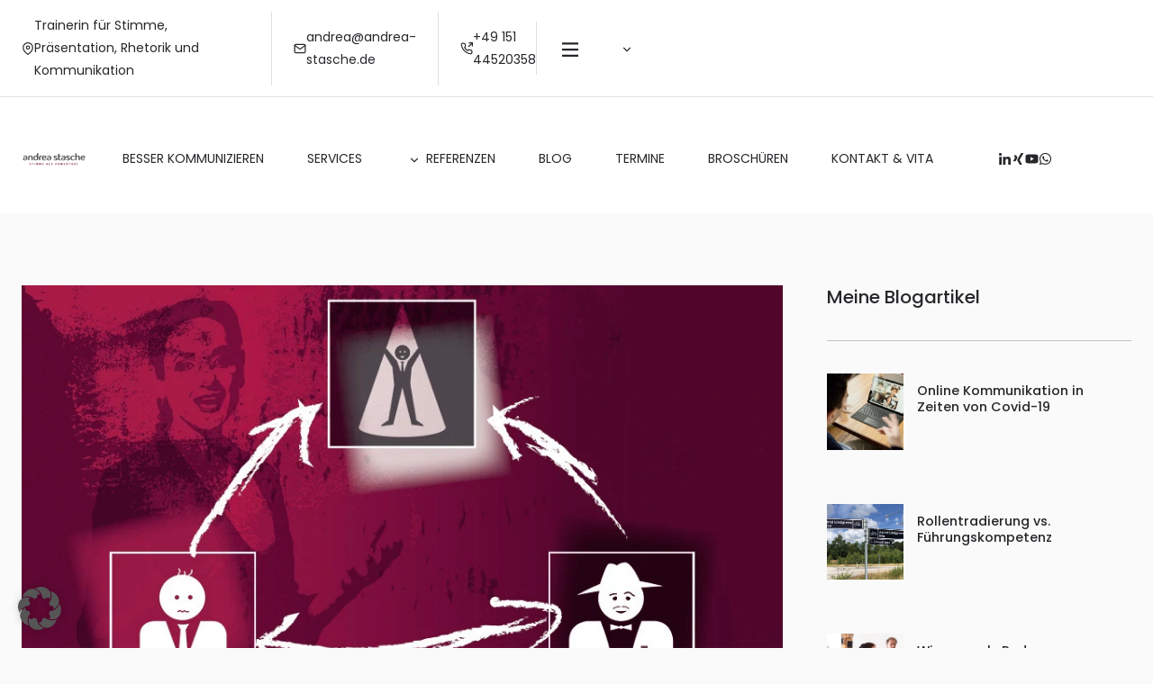

--- FILE ---
content_type: text/html; charset=UTF-8
request_url: https://andrea-stasche.de/tag/voice-priming/
body_size: 218116
content:
<!doctype html>
<html lang="de" class="no-js" itemtype="https://schema.org/Blog" itemscope>
<head>
	<meta charset="UTF-8">
	<meta name="viewport" content="width=device-width, initial-scale=1, minimum-scale=1">
	<meta name='robots' content='index, follow, max-image-preview:large, max-snippet:-1, max-video-preview:-1' />
	<style>img:is([sizes="auto" i], [sizes^="auto," i]) { contain-intrinsic-size: 3000px 1500px }</style>
	
	<!-- This site is optimized with the Yoast SEO plugin v26.4 - https://yoast.com/wordpress/plugins/seo/ -->
	<title>Voice-Priming Archive -</title>
	<link rel="canonical" href="https://andrea-stasche.de/tag/voice-priming/" />
	<meta property="og:locale" content="de_DE" />
	<meta property="og:type" content="article" />
	<meta property="og:title" content="Voice-Priming Archive -" />
	<meta property="og:url" content="https://andrea-stasche.de/tag/voice-priming/" />
	<meta name="twitter:card" content="summary_large_image" />
	<script type="application/ld+json" class="yoast-schema-graph">{"@context":"https://schema.org","@graph":[{"@type":"CollectionPage","@id":"https://andrea-stasche.de/tag/voice-priming/","url":"https://andrea-stasche.de/tag/voice-priming/","name":"Voice-Priming Archive -","isPartOf":{"@id":"https://andrea-stasche.de/#website"},"primaryImageOfPage":{"@id":"https://andrea-stasche.de/tag/voice-priming/#primaryimage"},"image":{"@id":"https://andrea-stasche.de/tag/voice-priming/#primaryimage"},"thumbnailUrl":"https://andrea-stasche.de/wp-content/uploads/2016/04/voice-priming.jpg","breadcrumb":{"@id":"https://andrea-stasche.de/tag/voice-priming/#breadcrumb"},"inLanguage":"de"},{"@type":"ImageObject","inLanguage":"de","@id":"https://andrea-stasche.de/tag/voice-priming/#primaryimage","url":"https://andrea-stasche.de/wp-content/uploads/2016/04/voice-priming.jpg","contentUrl":"https://andrea-stasche.de/wp-content/uploads/2016/04/voice-priming.jpg","width":900,"height":526,"caption":"“Einen Liebhaber des Films „Der Pate“ forderte ich auf, wie ein Mafia-Boss zu sprechen. Aus dem schüchternen Menschen wurde bei seinem Auftritt ein selbstsicherer, etwas draufgängerischer Mann, der langsam und deutlich mit tiefer und fordernder Stimme sprach. Für die anderen Teilnehmer war die Veränderung so markant, dass sie spontan applaudierten …“"},{"@type":"BreadcrumbList","@id":"https://andrea-stasche.de/tag/voice-priming/#breadcrumb","itemListElement":[{"@type":"ListItem","position":1,"name":"Startseite","item":"https://andrea-stasche.de/"},{"@type":"ListItem","position":2,"name":"Voice-Priming"}]},{"@type":"WebSite","@id":"https://andrea-stasche.de/#website","url":"https://andrea-stasche.de/","name":"","description":"","potentialAction":[{"@type":"SearchAction","target":{"@type":"EntryPoint","urlTemplate":"https://andrea-stasche.de/?s={search_term_string}"},"query-input":{"@type":"PropertyValueSpecification","valueRequired":true,"valueName":"search_term_string"}}],"inLanguage":"de"}]}</script>
	<!-- / Yoast SEO plugin. -->


<link rel='dns-prefetch' href='//use.fontawesome.com' />
<link rel="alternate" type="application/rss+xml" title=" &raquo; Feed" href="https://andrea-stasche.de/feed/" />
<link rel="alternate" type="application/rss+xml" title=" &raquo; Kommentar-Feed" href="https://andrea-stasche.de/comments/feed/" />
			<script>document.documentElement.classList.remove( 'no-js' );</script>
			<link rel="alternate" type="application/rss+xml" title=" &raquo; Voice-Priming Schlagwort-Feed" href="https://andrea-stasche.de/tag/voice-priming/feed/" />
<script>
window._wpemojiSettings = {"baseUrl":"https:\/\/s.w.org\/images\/core\/emoji\/16.0.1\/72x72\/","ext":".png","svgUrl":"https:\/\/s.w.org\/images\/core\/emoji\/16.0.1\/svg\/","svgExt":".svg","source":{"concatemoji":"https:\/\/andrea-stasche.de\/wp-includes\/js\/wp-emoji-release.min.js?ver=6.8.3"}};
/*! This file is auto-generated */
!function(s,n){var o,i,e;function c(e){try{var t={supportTests:e,timestamp:(new Date).valueOf()};sessionStorage.setItem(o,JSON.stringify(t))}catch(e){}}function p(e,t,n){e.clearRect(0,0,e.canvas.width,e.canvas.height),e.fillText(t,0,0);var t=new Uint32Array(e.getImageData(0,0,e.canvas.width,e.canvas.height).data),a=(e.clearRect(0,0,e.canvas.width,e.canvas.height),e.fillText(n,0,0),new Uint32Array(e.getImageData(0,0,e.canvas.width,e.canvas.height).data));return t.every(function(e,t){return e===a[t]})}function u(e,t){e.clearRect(0,0,e.canvas.width,e.canvas.height),e.fillText(t,0,0);for(var n=e.getImageData(16,16,1,1),a=0;a<n.data.length;a++)if(0!==n.data[a])return!1;return!0}function f(e,t,n,a){switch(t){case"flag":return n(e,"\ud83c\udff3\ufe0f\u200d\u26a7\ufe0f","\ud83c\udff3\ufe0f\u200b\u26a7\ufe0f")?!1:!n(e,"\ud83c\udde8\ud83c\uddf6","\ud83c\udde8\u200b\ud83c\uddf6")&&!n(e,"\ud83c\udff4\udb40\udc67\udb40\udc62\udb40\udc65\udb40\udc6e\udb40\udc67\udb40\udc7f","\ud83c\udff4\u200b\udb40\udc67\u200b\udb40\udc62\u200b\udb40\udc65\u200b\udb40\udc6e\u200b\udb40\udc67\u200b\udb40\udc7f");case"emoji":return!a(e,"\ud83e\udedf")}return!1}function g(e,t,n,a){var r="undefined"!=typeof WorkerGlobalScope&&self instanceof WorkerGlobalScope?new OffscreenCanvas(300,150):s.createElement("canvas"),o=r.getContext("2d",{willReadFrequently:!0}),i=(o.textBaseline="top",o.font="600 32px Arial",{});return e.forEach(function(e){i[e]=t(o,e,n,a)}),i}function t(e){var t=s.createElement("script");t.src=e,t.defer=!0,s.head.appendChild(t)}"undefined"!=typeof Promise&&(o="wpEmojiSettingsSupports",i=["flag","emoji"],n.supports={everything:!0,everythingExceptFlag:!0},e=new Promise(function(e){s.addEventListener("DOMContentLoaded",e,{once:!0})}),new Promise(function(t){var n=function(){try{var e=JSON.parse(sessionStorage.getItem(o));if("object"==typeof e&&"number"==typeof e.timestamp&&(new Date).valueOf()<e.timestamp+604800&&"object"==typeof e.supportTests)return e.supportTests}catch(e){}return null}();if(!n){if("undefined"!=typeof Worker&&"undefined"!=typeof OffscreenCanvas&&"undefined"!=typeof URL&&URL.createObjectURL&&"undefined"!=typeof Blob)try{var e="postMessage("+g.toString()+"("+[JSON.stringify(i),f.toString(),p.toString(),u.toString()].join(",")+"));",a=new Blob([e],{type:"text/javascript"}),r=new Worker(URL.createObjectURL(a),{name:"wpTestEmojiSupports"});return void(r.onmessage=function(e){c(n=e.data),r.terminate(),t(n)})}catch(e){}c(n=g(i,f,p,u))}t(n)}).then(function(e){for(var t in e)n.supports[t]=e[t],n.supports.everything=n.supports.everything&&n.supports[t],"flag"!==t&&(n.supports.everythingExceptFlag=n.supports.everythingExceptFlag&&n.supports[t]);n.supports.everythingExceptFlag=n.supports.everythingExceptFlag&&!n.supports.flag,n.DOMReady=!1,n.readyCallback=function(){n.DOMReady=!0}}).then(function(){return e}).then(function(){var e;n.supports.everything||(n.readyCallback(),(e=n.source||{}).concatemoji?t(e.concatemoji):e.wpemoji&&e.twemoji&&(t(e.twemoji),t(e.wpemoji)))}))}((window,document),window._wpemojiSettings);
</script>
<!-- <link rel='stylesheet' id='kadence-blocks-header-css' href='https://andrea-stasche.de/wp-content/plugins/kadence-blocks/dist/style-blocks-header.css?ver=3.5.27' media='all' /> -->
<link rel="stylesheet" type="text/css" href="//andrea-stasche.de/wp-content/cache/wpfc-minified/ehr92vtn/7q0nq.css" media="all"/>
<style id='kadence-blocks-advancedheading-inline-css'>
.wp-block-kadence-advancedheading mark{background:transparent;border-style:solid;border-width:0}.wp-block-kadence-advancedheading mark.kt-highlight{color:#f76a0c;}.kb-adv-heading-icon{display: inline-flex;justify-content: center;align-items: center;} .is-layout-constrained > .kb-advanced-heading-link {display: block;}.single-content .kadence-advanced-heading-wrapper h1, .single-content .kadence-advanced-heading-wrapper h2, .single-content .kadence-advanced-heading-wrapper h3, .single-content .kadence-advanced-heading-wrapper h4, .single-content .kadence-advanced-heading-wrapper h5, .single-content .kadence-advanced-heading-wrapper h6 {margin: 1.5em 0 .5em;}.single-content .kadence-advanced-heading-wrapper+* { margin-top:0;}.kb-screen-reader-text{position:absolute;width:1px;height:1px;padding:0;margin:-1px;overflow:hidden;clip:rect(0,0,0,0);}
</style>
<!-- <link rel='stylesheet' id='kadence-blocks-navigation-css' href='https://andrea-stasche.de/wp-content/plugins/kadence-blocks/dist/style-blocks-navigation.css?ver=3.5.27' media='all' /> -->
<!-- <link rel='stylesheet' id='kadence-blocks-rowlayout-css' href='https://andrea-stasche.de/wp-content/plugins/kadence-blocks/dist/style-blocks-rowlayout.css?ver=3.5.27' media='all' /> -->
<!-- <link rel='stylesheet' id='kadence-blocks-column-css' href='https://andrea-stasche.de/wp-content/plugins/kadence-blocks/dist/style-blocks-column.css?ver=3.5.27' media='all' /> -->
<!-- <link rel='stylesheet' id='kadence-blocks-spacer-css' href='https://andrea-stasche.de/wp-content/plugins/kadence-blocks/dist/style-blocks-spacer.css?ver=3.5.27' media='all' /> -->
<!-- <link rel='stylesheet' id='kadence-blocks-identity-css' href='https://andrea-stasche.de/wp-content/plugins/kadence-blocks/dist/style-blocks-identity.css?ver=3.5.27' media='all' /> -->
<!-- <link rel='stylesheet' id='kadence-blocks-icon-css' href='https://andrea-stasche.de/wp-content/plugins/kadence-blocks/dist/style-blocks-icon.css?ver=3.5.27' media='all' /> -->
<!-- <link rel='stylesheet' id='kadence-blocks-iconlist-css' href='https://andrea-stasche.de/wp-content/plugins/kadence-blocks/dist/style-blocks-iconlist.css?ver=3.5.27' media='all' /> -->
<link rel="stylesheet" type="text/css" href="//andrea-stasche.de/wp-content/cache/wpfc-minified/qhci8wjg/7q0nq.css" media="all"/>
<style id='wp-emoji-styles-inline-css'>

	img.wp-smiley, img.emoji {
		display: inline !important;
		border: none !important;
		box-shadow: none !important;
		height: 1em !important;
		width: 1em !important;
		margin: 0 0.07em !important;
		vertical-align: -0.1em !important;
		background: none !important;
		padding: 0 !important;
	}
</style>
<!-- <link rel='stylesheet' id='wp-block-library-css' href='https://andrea-stasche.de/wp-includes/css/dist/block-library/style.min.css?ver=6.8.3' media='all' /> -->
<link rel="stylesheet" type="text/css" href="//andrea-stasche.de/wp-content/cache/wpfc-minified/eq0rvva4/7q0nq.css" media="all"/>
<style id='classic-theme-styles-inline-css'>
/*! This file is auto-generated */
.wp-block-button__link{color:#fff;background-color:#32373c;border-radius:9999px;box-shadow:none;text-decoration:none;padding:calc(.667em + 2px) calc(1.333em + 2px);font-size:1.125em}.wp-block-file__button{background:#32373c;color:#fff;text-decoration:none}
</style>
<style id='pdfemb-pdf-embedder-viewer-style-inline-css'>
.wp-block-pdfemb-pdf-embedder-viewer{max-width:none}

</style>
<style id='global-styles-inline-css'>
:root{--wp--preset--aspect-ratio--square: 1;--wp--preset--aspect-ratio--4-3: 4/3;--wp--preset--aspect-ratio--3-4: 3/4;--wp--preset--aspect-ratio--3-2: 3/2;--wp--preset--aspect-ratio--2-3: 2/3;--wp--preset--aspect-ratio--16-9: 16/9;--wp--preset--aspect-ratio--9-16: 9/16;--wp--preset--color--black: #000000;--wp--preset--color--cyan-bluish-gray: #abb8c3;--wp--preset--color--white: #ffffff;--wp--preset--color--pale-pink: #f78da7;--wp--preset--color--vivid-red: #cf2e2e;--wp--preset--color--luminous-vivid-orange: #ff6900;--wp--preset--color--luminous-vivid-amber: #fcb900;--wp--preset--color--light-green-cyan: #7bdcb5;--wp--preset--color--vivid-green-cyan: #00d084;--wp--preset--color--pale-cyan-blue: #8ed1fc;--wp--preset--color--vivid-cyan-blue: #0693e3;--wp--preset--color--vivid-purple: #9b51e0;--wp--preset--color--theme-palette-1: var(--global-palette1);--wp--preset--color--theme-palette-2: var(--global-palette2);--wp--preset--color--theme-palette-3: var(--global-palette3);--wp--preset--color--theme-palette-4: var(--global-palette4);--wp--preset--color--theme-palette-5: var(--global-palette5);--wp--preset--color--theme-palette-6: var(--global-palette6);--wp--preset--color--theme-palette-7: var(--global-palette7);--wp--preset--color--theme-palette-8: var(--global-palette8);--wp--preset--color--theme-palette-9: var(--global-palette9);--wp--preset--color--theme-palette-10: var(--global-palette10);--wp--preset--color--theme-palette-11: var(--global-palette11);--wp--preset--color--theme-palette-12: var(--global-palette12);--wp--preset--color--theme-palette-13: var(--global-palette13);--wp--preset--color--theme-palette-14: var(--global-palette14);--wp--preset--color--theme-palette-15: var(--global-palette15);--wp--preset--gradient--vivid-cyan-blue-to-vivid-purple: linear-gradient(135deg,rgba(6,147,227,1) 0%,rgb(155,81,224) 100%);--wp--preset--gradient--light-green-cyan-to-vivid-green-cyan: linear-gradient(135deg,rgb(122,220,180) 0%,rgb(0,208,130) 100%);--wp--preset--gradient--luminous-vivid-amber-to-luminous-vivid-orange: linear-gradient(135deg,rgba(252,185,0,1) 0%,rgba(255,105,0,1) 100%);--wp--preset--gradient--luminous-vivid-orange-to-vivid-red: linear-gradient(135deg,rgba(255,105,0,1) 0%,rgb(207,46,46) 100%);--wp--preset--gradient--very-light-gray-to-cyan-bluish-gray: linear-gradient(135deg,rgb(238,238,238) 0%,rgb(169,184,195) 100%);--wp--preset--gradient--cool-to-warm-spectrum: linear-gradient(135deg,rgb(74,234,220) 0%,rgb(151,120,209) 20%,rgb(207,42,186) 40%,rgb(238,44,130) 60%,rgb(251,105,98) 80%,rgb(254,248,76) 100%);--wp--preset--gradient--blush-light-purple: linear-gradient(135deg,rgb(255,206,236) 0%,rgb(152,150,240) 100%);--wp--preset--gradient--blush-bordeaux: linear-gradient(135deg,rgb(254,205,165) 0%,rgb(254,45,45) 50%,rgb(107,0,62) 100%);--wp--preset--gradient--luminous-dusk: linear-gradient(135deg,rgb(255,203,112) 0%,rgb(199,81,192) 50%,rgb(65,88,208) 100%);--wp--preset--gradient--pale-ocean: linear-gradient(135deg,rgb(255,245,203) 0%,rgb(182,227,212) 50%,rgb(51,167,181) 100%);--wp--preset--gradient--electric-grass: linear-gradient(135deg,rgb(202,248,128) 0%,rgb(113,206,126) 100%);--wp--preset--gradient--midnight: linear-gradient(135deg,rgb(2,3,129) 0%,rgb(40,116,252) 100%);--wp--preset--font-size--small: var(--global-font-size-small);--wp--preset--font-size--medium: var(--global-font-size-medium);--wp--preset--font-size--large: var(--global-font-size-large);--wp--preset--font-size--x-large: 42px;--wp--preset--font-size--larger: var(--global-font-size-larger);--wp--preset--font-size--xxlarge: var(--global-font-size-xxlarge);--wp--preset--spacing--20: 0.44rem;--wp--preset--spacing--30: 0.67rem;--wp--preset--spacing--40: 1rem;--wp--preset--spacing--50: 1.5rem;--wp--preset--spacing--60: 2.25rem;--wp--preset--spacing--70: 3.38rem;--wp--preset--spacing--80: 5.06rem;--wp--preset--shadow--natural: 6px 6px 9px rgba(0, 0, 0, 0.2);--wp--preset--shadow--deep: 12px 12px 50px rgba(0, 0, 0, 0.4);--wp--preset--shadow--sharp: 6px 6px 0px rgba(0, 0, 0, 0.2);--wp--preset--shadow--outlined: 6px 6px 0px -3px rgba(255, 255, 255, 1), 6px 6px rgba(0, 0, 0, 1);--wp--preset--shadow--crisp: 6px 6px 0px rgba(0, 0, 0, 1);}:where(.is-layout-flex){gap: 0.5em;}:where(.is-layout-grid){gap: 0.5em;}body .is-layout-flex{display: flex;}.is-layout-flex{flex-wrap: wrap;align-items: center;}.is-layout-flex > :is(*, div){margin: 0;}body .is-layout-grid{display: grid;}.is-layout-grid > :is(*, div){margin: 0;}:where(.wp-block-columns.is-layout-flex){gap: 2em;}:where(.wp-block-columns.is-layout-grid){gap: 2em;}:where(.wp-block-post-template.is-layout-flex){gap: 1.25em;}:where(.wp-block-post-template.is-layout-grid){gap: 1.25em;}.has-black-color{color: var(--wp--preset--color--black) !important;}.has-cyan-bluish-gray-color{color: var(--wp--preset--color--cyan-bluish-gray) !important;}.has-white-color{color: var(--wp--preset--color--white) !important;}.has-pale-pink-color{color: var(--wp--preset--color--pale-pink) !important;}.has-vivid-red-color{color: var(--wp--preset--color--vivid-red) !important;}.has-luminous-vivid-orange-color{color: var(--wp--preset--color--luminous-vivid-orange) !important;}.has-luminous-vivid-amber-color{color: var(--wp--preset--color--luminous-vivid-amber) !important;}.has-light-green-cyan-color{color: var(--wp--preset--color--light-green-cyan) !important;}.has-vivid-green-cyan-color{color: var(--wp--preset--color--vivid-green-cyan) !important;}.has-pale-cyan-blue-color{color: var(--wp--preset--color--pale-cyan-blue) !important;}.has-vivid-cyan-blue-color{color: var(--wp--preset--color--vivid-cyan-blue) !important;}.has-vivid-purple-color{color: var(--wp--preset--color--vivid-purple) !important;}.has-black-background-color{background-color: var(--wp--preset--color--black) !important;}.has-cyan-bluish-gray-background-color{background-color: var(--wp--preset--color--cyan-bluish-gray) !important;}.has-white-background-color{background-color: var(--wp--preset--color--white) !important;}.has-pale-pink-background-color{background-color: var(--wp--preset--color--pale-pink) !important;}.has-vivid-red-background-color{background-color: var(--wp--preset--color--vivid-red) !important;}.has-luminous-vivid-orange-background-color{background-color: var(--wp--preset--color--luminous-vivid-orange) !important;}.has-luminous-vivid-amber-background-color{background-color: var(--wp--preset--color--luminous-vivid-amber) !important;}.has-light-green-cyan-background-color{background-color: var(--wp--preset--color--light-green-cyan) !important;}.has-vivid-green-cyan-background-color{background-color: var(--wp--preset--color--vivid-green-cyan) !important;}.has-pale-cyan-blue-background-color{background-color: var(--wp--preset--color--pale-cyan-blue) !important;}.has-vivid-cyan-blue-background-color{background-color: var(--wp--preset--color--vivid-cyan-blue) !important;}.has-vivid-purple-background-color{background-color: var(--wp--preset--color--vivid-purple) !important;}.has-black-border-color{border-color: var(--wp--preset--color--black) !important;}.has-cyan-bluish-gray-border-color{border-color: var(--wp--preset--color--cyan-bluish-gray) !important;}.has-white-border-color{border-color: var(--wp--preset--color--white) !important;}.has-pale-pink-border-color{border-color: var(--wp--preset--color--pale-pink) !important;}.has-vivid-red-border-color{border-color: var(--wp--preset--color--vivid-red) !important;}.has-luminous-vivid-orange-border-color{border-color: var(--wp--preset--color--luminous-vivid-orange) !important;}.has-luminous-vivid-amber-border-color{border-color: var(--wp--preset--color--luminous-vivid-amber) !important;}.has-light-green-cyan-border-color{border-color: var(--wp--preset--color--light-green-cyan) !important;}.has-vivid-green-cyan-border-color{border-color: var(--wp--preset--color--vivid-green-cyan) !important;}.has-pale-cyan-blue-border-color{border-color: var(--wp--preset--color--pale-cyan-blue) !important;}.has-vivid-cyan-blue-border-color{border-color: var(--wp--preset--color--vivid-cyan-blue) !important;}.has-vivid-purple-border-color{border-color: var(--wp--preset--color--vivid-purple) !important;}.has-vivid-cyan-blue-to-vivid-purple-gradient-background{background: var(--wp--preset--gradient--vivid-cyan-blue-to-vivid-purple) !important;}.has-light-green-cyan-to-vivid-green-cyan-gradient-background{background: var(--wp--preset--gradient--light-green-cyan-to-vivid-green-cyan) !important;}.has-luminous-vivid-amber-to-luminous-vivid-orange-gradient-background{background: var(--wp--preset--gradient--luminous-vivid-amber-to-luminous-vivid-orange) !important;}.has-luminous-vivid-orange-to-vivid-red-gradient-background{background: var(--wp--preset--gradient--luminous-vivid-orange-to-vivid-red) !important;}.has-very-light-gray-to-cyan-bluish-gray-gradient-background{background: var(--wp--preset--gradient--very-light-gray-to-cyan-bluish-gray) !important;}.has-cool-to-warm-spectrum-gradient-background{background: var(--wp--preset--gradient--cool-to-warm-spectrum) !important;}.has-blush-light-purple-gradient-background{background: var(--wp--preset--gradient--blush-light-purple) !important;}.has-blush-bordeaux-gradient-background{background: var(--wp--preset--gradient--blush-bordeaux) !important;}.has-luminous-dusk-gradient-background{background: var(--wp--preset--gradient--luminous-dusk) !important;}.has-pale-ocean-gradient-background{background: var(--wp--preset--gradient--pale-ocean) !important;}.has-electric-grass-gradient-background{background: var(--wp--preset--gradient--electric-grass) !important;}.has-midnight-gradient-background{background: var(--wp--preset--gradient--midnight) !important;}.has-small-font-size{font-size: var(--wp--preset--font-size--small) !important;}.has-medium-font-size{font-size: var(--wp--preset--font-size--medium) !important;}.has-large-font-size{font-size: var(--wp--preset--font-size--large) !important;}.has-x-large-font-size{font-size: var(--wp--preset--font-size--x-large) !important;}
:where(.wp-block-post-template.is-layout-flex){gap: 1.25em;}:where(.wp-block-post-template.is-layout-grid){gap: 1.25em;}
:where(.wp-block-columns.is-layout-flex){gap: 2em;}:where(.wp-block-columns.is-layout-grid){gap: 2em;}
:root :where(.wp-block-pullquote){font-size: 1.5em;line-height: 1.6;}
</style>
<!-- <link rel='stylesheet' id='booked-tooltipster-css' href='https://andrea-stasche.de/wp-content/plugins/booked/assets/js/tooltipster/css/tooltipster.css?ver=3.3.0' media='all' /> -->
<!-- <link rel='stylesheet' id='booked-tooltipster-theme-css' href='https://andrea-stasche.de/wp-content/plugins/booked/assets/js/tooltipster/css/themes/tooltipster-light.css?ver=3.3.0' media='all' /> -->
<!-- <link rel='stylesheet' id='booked-animations-css' href='https://andrea-stasche.de/wp-content/plugins/booked/assets/css/animations.css?ver=2.4.3' media='all' /> -->
<!-- <link rel='stylesheet' id='booked-css-css' href='https://andrea-stasche.de/wp-content/plugins/booked/dist/booked.css?ver=2.4.3' media='all' /> -->
<link rel="stylesheet" type="text/css" href="//andrea-stasche.de/wp-content/cache/wpfc-minified/t1qp7td/7q0nq.css" media="all"/>
<style id='booked-css-inline-css'>
#ui-datepicker-div.booked_custom_date_picker table.ui-datepicker-calendar tbody td a.ui-state-active,#ui-datepicker-div.booked_custom_date_picker table.ui-datepicker-calendar tbody td a.ui-state-active:hover,body #booked-profile-page input[type=submit].button-primary:hover,body .booked-list-view button.button:hover, body .booked-list-view input[type=submit].button-primary:hover,body div.booked-calendar input[type=submit].button-primary:hover,body .booked-modal input[type=submit].button-primary:hover,body div.booked-calendar .bc-head,body div.booked-calendar .bc-head .bc-col,body div.booked-calendar .booked-appt-list .timeslot .timeslot-people button:hover,body #booked-profile-page .booked-profile-header,body #booked-profile-page .booked-tabs li.active a,body #booked-profile-page .booked-tabs li.active a:hover,body #booked-profile-page .appt-block .google-cal-button > a:hover,#ui-datepicker-div.booked_custom_date_picker .ui-datepicker-header{ background:#365769 !important; }body #booked-profile-page input[type=submit].button-primary:hover,body div.booked-calendar input[type=submit].button-primary:hover,body .booked-list-view button.button:hover, body .booked-list-view input[type=submit].button-primary:hover,body .booked-modal input[type=submit].button-primary:hover,body div.booked-calendar .bc-head .bc-col,body div.booked-calendar .booked-appt-list .timeslot .timeslot-people button:hover,body #booked-profile-page .booked-profile-header,body #booked-profile-page .appt-block .google-cal-button > a:hover{ border-color:#365769 !important; }body div.booked-calendar .bc-row.days,body div.booked-calendar .bc-row.days .bc-col,body .booked-calendarSwitcher.calendar,body #booked-profile-page .booked-tabs,#ui-datepicker-div.booked_custom_date_picker table.ui-datepicker-calendar thead,#ui-datepicker-div.booked_custom_date_picker table.ui-datepicker-calendar thead th{ background:#264452 !important; }body div.booked-calendar .bc-row.days .bc-col,body #booked-profile-page .booked-tabs{ border-color:#264452 !important; }#ui-datepicker-div.booked_custom_date_picker table.ui-datepicker-calendar tbody td.ui-datepicker-today a,#ui-datepicker-div.booked_custom_date_picker table.ui-datepicker-calendar tbody td.ui-datepicker-today a:hover,body #booked-profile-page input[type=submit].button-primary,body div.booked-calendar input[type=submit].button-primary,body .booked-list-view button.button, body .booked-list-view input[type=submit].button-primary,body .booked-list-view button.button, body .booked-list-view input[type=submit].button-primary,body .booked-modal input[type=submit].button-primary,body div.booked-calendar .booked-appt-list .timeslot .timeslot-people button,body #booked-profile-page .booked-profile-appt-list .appt-block.approved .status-block,body #booked-profile-page .appt-block .google-cal-button > a,body .booked-modal p.booked-title-bar,body div.booked-calendar .bc-col:hover .date span,body .booked-list-view a.booked_list_date_picker_trigger.booked-dp-active,body .booked-list-view a.booked_list_date_picker_trigger.booked-dp-active:hover,.booked-ms-modal .booked-book-appt,body #booked-profile-page .booked-tabs li a .counter{ background:#179150; }body #booked-profile-page input[type=submit].button-primary,body div.booked-calendar input[type=submit].button-primary,body .booked-list-view button.button, body .booked-list-view input[type=submit].button-primary,body .booked-list-view button.button, body .booked-list-view input[type=submit].button-primary,body .booked-modal input[type=submit].button-primary,body #booked-profile-page .appt-block .google-cal-button > a,body div.booked-calendar .booked-appt-list .timeslot .timeslot-people button,body .booked-list-view a.booked_list_date_picker_trigger.booked-dp-active,body .booked-list-view a.booked_list_date_picker_trigger.booked-dp-active:hover{ border-color:#179150; }body .booked-modal .bm-window p i.fa,body .booked-modal .bm-window a,body .booked-appt-list .booked-public-appointment-title,body .booked-modal .bm-window p.appointment-title,.booked-ms-modal.visible:hover .booked-book-appt{ color:#179150; }.booked-appt-list .timeslot.has-title .booked-public-appointment-title { color:inherit; }
</style>
<!-- <link rel='stylesheet' id='contact-form-7-css' href='https://andrea-stasche.de/wp-content/plugins/contact-form-7/includes/css/styles.css?ver=6.1.4' media='all' /> -->
<!-- <link rel='stylesheet' id='wpa-css-css' href='https://andrea-stasche.de/wp-content/plugins/honeypot/includes/css/wpa.css?ver=2.3.04' media='all' /> -->
<!-- <link rel='stylesheet' id='wpcf7-redirect-script-frontend-css' href='https://andrea-stasche.de/wp-content/plugins/wpcf7-redirect/build/assets/frontend-script.css?ver=2c532d7e2be36f6af233' media='all' /> -->
<!-- <link rel='stylesheet' id='child-theme-css' href='https://andrea-stasche.de/wp-content/themes/nmcgn-child-anst/style.css?ver=100' media='all' /> -->
<!-- <link rel='stylesheet' id='kadence-global-css' href='https://andrea-stasche.de/wp-content/themes/kadence/assets/css/global.min.css?ver=1763632874' media='all' /> -->
<link rel="stylesheet" type="text/css" href="//andrea-stasche.de/wp-content/cache/wpfc-minified/qm5q9bjj/7q0nq.css" media="all"/>
<style id='kadence-global-inline-css'>
/* Kadence Base CSS */
:root{--global-palette1:#1c1b1f;--global-palette2:#222326;--global-palette3:#6d7275;--global-palette4:#c2c0c4;--global-palette5:#a51d35;--global-palette6:#c7aca2;--global-palette7:#28262b;--global-palette8:#888490;--global-palette9:#ffffff;--global-palette10:oklch(from var(--global-palette1) calc(l + 0.10 * (1 - l)) calc(c * 1.00) calc(h + 180) / 100%);--global-palette11:#13612e;--global-palette12:#1159af;--global-palette13:#b82105;--global-palette14:#f7630c;--global-palette15:#f5a524;--global-palette9rgb:255, 255, 255;--global-palette-highlight:var(--global-palette1);--global-palette-highlight-alt:var(--global-palette2);--global-palette-highlight-alt2:var(--global-palette9);--global-palette-btn-bg:var(--global-palette5);--global-palette-btn-bg-hover:#a51d35;--global-palette-btn:var(--global-palette9);--global-palette-btn-hover:var(--global-palette9);--global-palette-btn-sec-bg:var(--global-palette7);--global-palette-btn-sec-bg-hover:var(--global-palette2);--global-palette-btn-sec:var(--global-palette3);--global-palette-btn-sec-hover:var(--global-palette9);--global-body-font-family:Poppins, sans-serif;--global-heading-font-family:inherit;--global-primary-nav-font-family:inherit;--global-fallback-font:sans-serif;--global-display-fallback-font:sans-serif;--global-content-width:1290px;--global-content-wide-width:calc(1290px + 230px);--global-content-narrow-width:842px;--global-content-edge-padding:1.5rem;--global-content-boxed-padding:2rem;--global-calc-content-width:calc(1290px - var(--global-content-edge-padding) - var(--global-content-edge-padding) );--wp--style--global--content-size:var(--global-calc-content-width);}.wp-site-blocks{--global-vw:calc( 100vw - ( 0.5 * var(--scrollbar-offset)));}body{background:#fafafa;}body, input, select, optgroup, textarea{font-style:normal;font-weight:normal;font-size:14px;line-height:1.85em;font-family:var(--global-body-font-family);color:var(--global-palette8);}.content-bg, body.content-style-unboxed .site{background:#fafafa;}h1,h2,h3,h4,h5,h6{font-family:var(--global-heading-font-family);}h1{font-style:normal;font-weight:500;font-size:3.214em;line-height:1.3em;color:var(--global-palette7);}h2{font-style:normal;font-weight:500;font-size:2.286em;line-height:1.3em;color:var(--global-palette7);}h3{font-style:normal;font-weight:500;font-size:1.857em;line-height:1.3em;color:var(--global-palette7);}h4{font-style:normal;font-weight:500;font-size:1.286em;line-height:1.3em;color:var(--global-palette7);}h5{font-style:normal;font-weight:normal;font-size:1.143em;line-height:1.3;color:var(--global-palette7);}h6{font-weight:700;font-size:18px;line-height:1.5;color:var(--global-palette5);}.entry-hero .kadence-breadcrumbs{max-width:1290px;}.site-container, .site-header-row-layout-contained, .site-footer-row-layout-contained, .entry-hero-layout-contained, .comments-area, .alignfull > .wp-block-cover__inner-container, .alignwide > .wp-block-cover__inner-container{max-width:var(--global-content-width);}.content-width-narrow .content-container.site-container, .content-width-narrow .hero-container.site-container{max-width:var(--global-content-narrow-width);}@media all and (min-width: 1520px){.wp-site-blocks .content-container  .alignwide{margin-left:-115px;margin-right:-115px;width:unset;max-width:unset;}}@media all and (min-width: 1102px){.content-width-narrow .wp-site-blocks .content-container .alignwide{margin-left:-130px;margin-right:-130px;width:unset;max-width:unset;}}.content-style-boxed .wp-site-blocks .entry-content .alignwide{margin-left:calc( -1 * var( --global-content-boxed-padding ) );margin-right:calc( -1 * var( --global-content-boxed-padding ) );}.content-area{margin-top:5rem;margin-bottom:5rem;}@media all and (max-width: 1024px){.content-area{margin-top:3rem;margin-bottom:3rem;}}@media all and (max-width: 767px){.content-area{margin-top:2rem;margin-bottom:2rem;}}@media all and (max-width: 1024px){:root{--global-content-boxed-padding:2rem;}}@media all and (max-width: 767px){:root{--global-content-boxed-padding:1.5rem;}}.entry-content-wrap{padding:2rem;}@media all and (max-width: 1024px){.entry-content-wrap{padding:2rem;}}@media all and (max-width: 767px){.entry-content-wrap{padding:1.5rem;}}.entry.single-entry{box-shadow:0px 15px 15px -10px rgba(0,0,0,0.05);}.entry.loop-entry{box-shadow:0px 15px 15px -10px rgba(0,0,0,0.05);}.loop-entry .entry-content-wrap{padding:2rem;}@media all and (max-width: 1024px){.loop-entry .entry-content-wrap{padding:2rem;}}@media all and (max-width: 767px){.loop-entry .entry-content-wrap{padding:1.5rem;}}.primary-sidebar.widget-area .widget{margin-bottom:1.5em;color:var(--global-palette4);}.primary-sidebar.widget-area .widget-title{font-weight:700;font-size:20px;line-height:1.5;color:var(--global-palette3);}button, .button, .wp-block-button__link, input[type="button"], input[type="reset"], input[type="submit"], .fl-button, .elementor-button-wrapper .elementor-button, .wc-block-components-checkout-place-order-button, .wc-block-cart__submit{font-style:normal;font-size:0.929em;line-height:1.3;border-radius:2em;padding:1.15em 2.5em 1.15em 2.5em;border:0px solid currentColor;box-shadow:0px 0px 0px -7px rgba(0,0,0,0);}.wp-block-button.is-style-outline .wp-block-button__link{padding:1.15em 2.5em 1.15em 2.5em;}button:hover, button:focus, button:active, .button:hover, .button:focus, .button:active, .wp-block-button__link:hover, .wp-block-button__link:focus, .wp-block-button__link:active, input[type="button"]:hover, input[type="button"]:focus, input[type="button"]:active, input[type="reset"]:hover, input[type="reset"]:focus, input[type="reset"]:active, input[type="submit"]:hover, input[type="submit"]:focus, input[type="submit"]:active, .elementor-button-wrapper .elementor-button:hover, .elementor-button-wrapper .elementor-button:focus, .elementor-button-wrapper .elementor-button:active, .wc-block-cart__submit:hover{box-shadow:0px 15px 25px -7px rgba(0,0,0,0.1);}.kb-button.kb-btn-global-outline.kb-btn-global-inherit{padding-top:calc(1.15em - 2px);padding-right:calc(2.5em - 2px);padding-bottom:calc(1.15em - 2px);padding-left:calc(2.5em - 2px);}button.button-style-secondary, .button.button-style-secondary, .wp-block-button__link.button-style-secondary, input[type="button"].button-style-secondary, input[type="reset"].button-style-secondary, input[type="submit"].button-style-secondary, .fl-button.button-style-secondary, .elementor-button-wrapper .elementor-button.button-style-secondary, .wc-block-components-checkout-place-order-button.button-style-secondary, .wc-block-cart__submit.button-style-secondary{font-style:normal;font-size:0.929em;line-height:1.3;}#kt-scroll-up-reader, #kt-scroll-up{border-radius:0px 0px 0px 0px;color:var(--global-palette9);background:var(--global-palette7);bottom:30px;font-size:1.2em;padding:0.8em 0.8em 0.8em 0.8em;}#kt-scroll-up-reader.scroll-up-side-right, #kt-scroll-up.scroll-up-side-right{right:30px;}#kt-scroll-up-reader.scroll-up-side-left, #kt-scroll-up.scroll-up-side-left{left:30px;}@media all and (hover: hover){#kt-scroll-up-reader:hover, #kt-scroll-up:hover{color:var(--global-palette9);background:var(--global-palette5);}}.post-archive-title .archive-description{color:var(--global-palette3);}.post-archive-title .archive-description a:hover{color:var(--global-palette5);}
/* Kadence Footer CSS */
.site-middle-footer-wrap .site-footer-row-container-inner{background:var(--global-palette2);font-style:normal;color:var(--global-palette9);}.site-footer .site-middle-footer-wrap a:where(:not(.button):not(.wp-block-button__link):not(.wp-element-button)){color:var(--global-palette4);}.site-footer .site-middle-footer-wrap a:where(:not(.button):not(.wp-block-button__link):not(.wp-element-button)):hover{color:var(--global-palette5);}.site-middle-footer-inner-wrap{padding-top:70px;padding-bottom:70px;grid-column-gap:30px;grid-row-gap:30px;}.site-middle-footer-inner-wrap .widget{margin-bottom:30px;}.site-middle-footer-inner-wrap .widget-area .widget-title{font-style:normal;color:var(--global-palette9);}.site-middle-footer-inner-wrap .site-footer-section:not(:last-child):after{right:calc(-30px / 2);}.site-bottom-footer-wrap .site-footer-row-container-inner{background:var(--global-palette1);}.site-bottom-footer-inner-wrap{padding-top:30px;padding-bottom:30px;grid-column-gap:30px;}.site-bottom-footer-inner-wrap .widget{margin-bottom:30px;}.site-bottom-footer-inner-wrap .site-footer-section:not(:last-child):after{right:calc(-30px / 2);}.footer-social-wrap .footer-social-inner-wrap{font-size:1.5em;gap:0.5em;}.site-footer .site-footer-wrap .site-footer-section .footer-social-wrap .footer-social-inner-wrap .social-button{color:var(--global-palette9);border:2px none transparent;border-radius:0px;}.site-footer .site-footer-wrap .site-footer-section .footer-social-wrap .footer-social-inner-wrap .social-button:hover{color:#c2c0c4;}
/* Kadence Pro Header CSS */
.header-navigation-dropdown-direction-left ul ul.submenu, .header-navigation-dropdown-direction-left ul ul.sub-menu{right:0px;left:auto;}.rtl .header-navigation-dropdown-direction-right ul ul.submenu, .rtl .header-navigation-dropdown-direction-right ul ul.sub-menu{left:0px;right:auto;}.header-account-button .nav-drop-title-wrap > .kadence-svg-iconset, .header-account-button > .kadence-svg-iconset{font-size:1.2em;}.site-header-item .header-account-button .nav-drop-title-wrap, .site-header-item .header-account-wrap > .header-account-button{display:flex;align-items:center;}.header-account-style-icon_label .header-account-label{padding-left:5px;}.header-account-style-label_icon .header-account-label{padding-right:5px;}.site-header-item .header-account-wrap .header-account-button{text-decoration:none;box-shadow:none;color:inherit;background:transparent;padding:0.6em 0em 0.6em 0em;}.header-mobile-account-wrap .header-account-button .nav-drop-title-wrap > .kadence-svg-iconset, .header-mobile-account-wrap .header-account-button > .kadence-svg-iconset{font-size:1.2em;}.header-mobile-account-wrap .header-account-button .nav-drop-title-wrap, .header-mobile-account-wrap > .header-account-button{display:flex;align-items:center;}.header-mobile-account-wrap.header-account-style-icon_label .header-account-label{padding-left:5px;}.header-mobile-account-wrap.header-account-style-label_icon .header-account-label{padding-right:5px;}.header-mobile-account-wrap .header-account-button{text-decoration:none;box-shadow:none;color:inherit;background:transparent;padding:0.6em 0em 0.6em 0em;}#login-drawer .drawer-inner .drawer-content{display:flex;justify-content:center;align-items:center;position:absolute;top:0px;bottom:0px;left:0px;right:0px;padding:0px;}#loginform p label{display:block;}#login-drawer #loginform{width:100%;}#login-drawer #loginform input{width:100%;}#login-drawer #loginform input[type="checkbox"]{width:auto;}#login-drawer .drawer-inner .drawer-header{position:relative;z-index:100;}#login-drawer .drawer-content_inner.widget_login_form_inner{padding:2em;width:100%;max-width:350px;border-radius:.25rem;background:var(--global-palette9);color:var(--global-palette4);}#login-drawer .lost_password a{color:var(--global-palette6);}#login-drawer .lost_password, #login-drawer .register-field{text-align:center;}#login-drawer .widget_login_form_inner p{margin-top:1.2em;margin-bottom:0em;}#login-drawer .widget_login_form_inner p:first-child{margin-top:0em;}#login-drawer .widget_login_form_inner label{margin-bottom:0.5em;}#login-drawer hr.register-divider{margin:1.2em 0;border-width:1px;}#login-drawer .register-field{font-size:90%;}@media all and (min-width: 1025px){#login-drawer hr.register-divider.hide-desktop{display:none;}#login-drawer p.register-field.hide-desktop{display:none;}}@media all and (max-width: 1024px){#login-drawer hr.register-divider.hide-mobile{display:none;}#login-drawer p.register-field.hide-mobile{display:none;}}@media all and (max-width: 767px){#login-drawer hr.register-divider.hide-mobile{display:none;}#login-drawer p.register-field.hide-mobile{display:none;}}.tertiary-navigation .tertiary-menu-container > ul > li.menu-item > a{padding-left:calc(1.2em / 2);padding-right:calc(1.2em / 2);padding-top:0.6em;padding-bottom:0.6em;color:var(--global-palette5);}.tertiary-navigation .tertiary-menu-container > ul > li.menu-item > a:hover{color:var(--global-palette-highlight);}.tertiary-navigation .tertiary-menu-container > ul > li.menu-item.current-menu-item > a{color:var(--global-palette3);}.header-navigation[class*="header-navigation-style-underline"] .header-menu-container.tertiary-menu-container>ul>li>a:after{width:calc( 100% - 1.2em);}.quaternary-navigation .quaternary-menu-container > ul > li.menu-item > a{padding-left:calc(1.2em / 2);padding-right:calc(1.2em / 2);padding-top:0.6em;padding-bottom:0.6em;color:var(--global-palette5);}.quaternary-navigation .quaternary-menu-container > ul > li.menu-item > a:hover{color:var(--global-palette-highlight);}.quaternary-navigation .quaternary-menu-container > ul > li.menu-item.current-menu-item > a{color:var(--global-palette3);}.header-navigation[class*="header-navigation-style-underline"] .header-menu-container.quaternary-menu-container>ul>li>a:after{width:calc( 100% - 1.2em);}#main-header .header-divider{border-right:1px solid var(--global-palette6);height:50%;}#main-header .header-divider2{border-right:1px solid var(--global-palette6);height:50%;}#main-header .header-divider3{border-right:1px solid var(--global-palette6);height:50%;}#mobile-header .header-mobile-divider, #mobile-drawer .header-mobile-divider{border-right:1px solid var(--global-palette6);height:50%;}#mobile-drawer .header-mobile-divider{border-top:1px solid var(--global-palette6);width:50%;}#mobile-header .header-mobile-divider2{border-right:1px solid var(--global-palette6);height:50%;}#mobile-drawer .header-mobile-divider2{border-top:1px solid var(--global-palette6);width:50%;}.header-item-search-bar form ::-webkit-input-placeholder{color:currentColor;opacity:0.5;}.header-item-search-bar form ::placeholder{color:currentColor;opacity:0.5;}.header-search-bar form{max-width:100%;width:240px;}.header-mobile-search-bar form{max-width:calc(100vw - var(--global-sm-spacing) - var(--global-sm-spacing));width:240px;}.header-widget-lstyle-normal .header-widget-area-inner a:not(.button){text-decoration:underline;}.element-contact-inner-wrap{display:flex;flex-wrap:wrap;align-items:center;margin-top:-0.6em;margin-left:calc(-0.6em / 2);margin-right:calc(-0.6em / 2);}.element-contact-inner-wrap .header-contact-item{display:inline-flex;flex-wrap:wrap;align-items:center;margin-top:0.6em;margin-left:calc(0.6em / 2);margin-right:calc(0.6em / 2);}.element-contact-inner-wrap .header-contact-item .kadence-svg-iconset{font-size:1em;}.header-contact-item img{display:inline-block;}.header-contact-item .contact-label{margin-left:0.3em;}.rtl .header-contact-item .contact-label{margin-right:0.3em;margin-left:0px;}.header-mobile-contact-wrap .element-contact-inner-wrap{display:flex;flex-wrap:wrap;align-items:center;margin-top:-0.6em;margin-left:calc(-0.6em / 2);margin-right:calc(-0.6em / 2);}.header-mobile-contact-wrap .element-contact-inner-wrap .header-contact-item{display:inline-flex;flex-wrap:wrap;align-items:center;margin-top:0.6em;margin-left:calc(0.6em / 2);margin-right:calc(0.6em / 2);}.header-mobile-contact-wrap .element-contact-inner-wrap .header-contact-item .kadence-svg-iconset{font-size:1em;}#main-header .header-button2{border:2px none transparent;box-shadow:0px 0px 0px -7px rgba(0,0,0,0);}#main-header .header-button2:hover{box-shadow:0px 15px 25px -7px rgba(0,0,0,0.1);}.mobile-header-button2-wrap .mobile-header-button-inner-wrap .mobile-header-button2{border:2px none transparent;box-shadow:0px 0px 0px -7px rgba(0,0,0,0);}.mobile-header-button2-wrap .mobile-header-button-inner-wrap .mobile-header-button2:hover{box-shadow:0px 15px 25px -7px rgba(0,0,0,0.1);}#widget-drawer.popup-drawer-layout-fullwidth .drawer-content .header-widget2, #widget-drawer.popup-drawer-layout-sidepanel .drawer-inner{max-width:400px;}#widget-drawer.popup-drawer-layout-fullwidth .drawer-content .header-widget2{margin:0 auto;}.widget-toggle-open{display:flex;align-items:center;background:transparent;box-shadow:none;}.widget-toggle-open:hover, .widget-toggle-open:focus{border-color:currentColor;background:transparent;box-shadow:none;}.widget-toggle-open .widget-toggle-icon{display:flex;}.widget-toggle-open .widget-toggle-label{padding-right:5px;}.rtl .widget-toggle-open .widget-toggle-label{padding-left:5px;padding-right:0px;}.widget-toggle-open .widget-toggle-label:empty, .rtl .widget-toggle-open .widget-toggle-label:empty{padding-right:0px;padding-left:0px;}.widget-toggle-open-container .widget-toggle-open{color:var(--global-palette5);padding:0.4em 0.6em 0.4em 0.6em;font-size:14px;}.widget-toggle-open-container .widget-toggle-open.widget-toggle-style-bordered{border:1px solid currentColor;}.widget-toggle-open-container .widget-toggle-open .widget-toggle-icon{font-size:20px;}.widget-toggle-open-container .widget-toggle-open:hover, .widget-toggle-open-container .widget-toggle-open:focus{color:var(--global-palette-highlight);}#widget-drawer .header-widget-2style-normal a:not(.button){text-decoration:underline;}#widget-drawer .header-widget-2style-plain a:not(.button){text-decoration:none;}#widget-drawer .header-widget2 .widget-title{color:var(--global-palette9);}#widget-drawer .header-widget2{color:var(--global-palette8);}#widget-drawer .header-widget2 a:not(.button), #widget-drawer .header-widget2 .drawer-sub-toggle{color:var(--global-palette8);}#widget-drawer .header-widget2 a:not(.button):hover, #widget-drawer .header-widget2 .drawer-sub-toggle:hover{color:var(--global-palette9);}#mobile-secondary-site-navigation ul li{font-size:14px;}#mobile-secondary-site-navigation ul li a{padding-top:1em;padding-bottom:1em;}#mobile-secondary-site-navigation ul li > a, #mobile-secondary-site-navigation ul li.menu-item-has-children > .drawer-nav-drop-wrap{color:var(--global-palette8);}#mobile-secondary-site-navigation ul li.current-menu-item > a, #mobile-secondary-site-navigation ul li.current-menu-item.menu-item-has-children > .drawer-nav-drop-wrap{color:var(--global-palette-highlight);}#mobile-secondary-site-navigation ul li.menu-item-has-children .drawer-nav-drop-wrap, #mobile-secondary-site-navigation ul li:not(.menu-item-has-children) a{border-bottom:1px solid rgba(255,255,255,0.1);}#mobile-secondary-site-navigation:not(.drawer-navigation-parent-toggle-true) ul li.menu-item-has-children .drawer-nav-drop-wrap button{border-left:1px solid rgba(255,255,255,0.1);}
</style>
<!-- <link rel='stylesheet' id='kadence-content-css' href='https://andrea-stasche.de/wp-content/themes/kadence/assets/css/content.min.css?ver=1763632874' media='all' /> -->
<!-- <link rel='stylesheet' id='kadence-sidebar-css' href='https://andrea-stasche.de/wp-content/themes/kadence/assets/css/sidebar.min.css?ver=1763632874' media='all' /> -->
<!-- <link rel='stylesheet' id='kadence-footer-css' href='https://andrea-stasche.de/wp-content/themes/kadence/assets/css/footer.min.css?ver=1763632874' media='all' /> -->
<!-- <link rel='stylesheet' id='menu-addons-css' href='https://andrea-stasche.de/wp-content/plugins/kadence-pro/dist/mega-menu/menu-addon.css?ver=1.1.2' media='all' /> -->
<!-- <link rel='stylesheet' id='borlabs-cookie-custom-css' href='https://andrea-stasche.de/wp-content/cache/borlabs-cookie/1/borlabs-cookie-1-de.css?ver=3.3.23-59' media='all' /> -->
<link rel="stylesheet" type="text/css" href="//andrea-stasche.de/wp-content/cache/wpfc-minified/9a2i78tc/7q0nq.css" media="all"/>
<link rel='stylesheet' id='font-awesome-official-css' href='https://use.fontawesome.com/releases/v6.4.0/css/all.css' media='all' integrity="sha384-iw3OoTErCYJJB9mCa8LNS2hbsQ7M3C0EpIsO/H5+EGAkPGc6rk+V8i04oW/K5xq0" crossorigin="anonymous" />
<style id='kadence-blocks-global-variables-inline-css'>
:root {--global-kb-font-size-sm:clamp(0.8rem, 0.73rem + 0.217vw, 0.9rem);--global-kb-font-size-md:clamp(1.1rem, 0.995rem + 0.326vw, 1.25rem);--global-kb-font-size-lg:clamp(1.75rem, 1.576rem + 0.543vw, 2rem);--global-kb-font-size-xl:clamp(2.25rem, 1.728rem + 1.63vw, 3rem);--global-kb-font-size-xxl:clamp(2.5rem, 1.456rem + 3.26vw, 4rem);--global-kb-font-size-xxxl:clamp(2.75rem, 0.489rem + 7.065vw, 6rem);}
</style>
<style id='kadence_blocks_css-inline-css'>
.wp-block-kadence-header2908-cpt-id .kb-header-container{background-color:var(--global-palette9, #ffffff);}.wp-block-kadence-header2908-cpt-id .kb-header-container{color:var(--global-palette7, #EDF2F7);}@media all and (max-width: 1024px){.wp-block-kadence-header2908-cpt-id .kb-header-container{background-color:var(--global-palette9, #ffffff);}}@media all and (max-width: 767px){.wp-block-kadence-header2908-cpt-id .kb-header-container{background-color:var(--global-palette9, #ffffff);}}.wp-block-kadence-header-row2908_8334b5-4e{--kb-transparent-header-row-bg:transparent;}.wp-block-kadence-header-row2908_8334b5-4e, .wp-block-kadence-header-row2908_8334b5-4e.item-is-stuck.item-is-stuck{border-bottom:1px solid #e0e0e0;}.wp-block-kadence-header-row2908_8334b5-4e .wp-block-kadence-header-column, .wp-block-kadence-header-row2908_8334b5-4e .wp-block-kadence-header-section{gap:var(--global-kb-gap-xs, 0.5rem );}@media all and (max-width: 1024px){.wp-block-kadence-header-row2908_8334b5-4e, .wp-block-kadence-header-row2908_8334b5-4e.item-is-stuck.item-is-stuck{border-bottom:1px solid #e0e0e0;}}@media all and (max-width: 767px){.wp-block-kadence-header-row2908_8334b5-4e, .wp-block-kadence-header-row2908_8334b5-4e.item-is-stuck.item-is-stuck{border-bottom:1px solid #e0e0e0;}}.wp-block-kadence-header-desktop2908_c7e6e4-5b{display:block;}@media all and (max-width: 1024px){.wp-block-kadence-header-desktop2908_c7e6e4-5b{display:none;}}.wp-block-kadence-advancedheading.kt-adv-heading2908_55b61f-77, .wp-block-kadence-advancedheading.kt-adv-heading2908_55b61f-77[data-kb-block="kb-adv-heading2908_55b61f-77"]{padding-top:var(--global-kb-spacing-xs, 1rem);padding-bottom:var(--global-kb-spacing-xs, 1rem);}.wp-block-kadence-advancedheading.kt-adv-heading2908_55b61f-77[data-kb-block="kb-adv-heading2908_55b61f-77"]{display:flex;gap:0.25em;align-items:center;}.wp-block-kadence-advancedheading.kt-adv-heading2908_55b61f-77[data-kb-block="kb-adv-heading2908_55b61f-77"] .kb-adv-heading-icon svg{width:1em;height:1em;}.wp-block-kadence-advancedheading.kt-adv-heading2908_55b61f-77 mark.kt-highlight, .wp-block-kadence-advancedheading.kt-adv-heading2908_55b61f-77[data-kb-block="kb-adv-heading2908_55b61f-77"] mark.kt-highlight{-webkit-box-decoration-break:clone;box-decoration-break:clone;}.wp-block-kadence-advancedheading.kt-adv-heading2908_ab8709-18, .wp-block-kadence-advancedheading.kt-adv-heading2908_ab8709-18[data-kb-block="kb-adv-heading2908_ab8709-18"]{padding-top:var(--global-kb-spacing-xs, 1rem);padding-bottom:var(--global-kb-spacing-xs, 1rem);}.wp-block-kadence-advancedheading.kt-adv-heading2908_ab8709-18[data-kb-block="kb-adv-heading2908_ab8709-18"]{display:flex;gap:0.25em;align-items:center;}.wp-block-kadence-advancedheading.kt-adv-heading2908_ab8709-18[data-kb-block="kb-adv-heading2908_ab8709-18"] .kb-adv-heading-icon svg{width:1em;height:1em;}.wp-block-kadence-advancedheading.kt-adv-heading2908_ab8709-18 mark.kt-highlight, .wp-block-kadence-advancedheading.kt-adv-heading2908_ab8709-18[data-kb-block="kb-adv-heading2908_ab8709-18"] mark.kt-highlight{-webkit-box-decoration-break:clone;box-decoration-break:clone;}.wp-block-kadence-advancedheading.kt-adv-heading2908_5b6279-86, .wp-block-kadence-advancedheading.kt-adv-heading2908_5b6279-86[data-kb-block="kb-adv-heading2908_5b6279-86"]{padding-top:var(--global-kb-spacing-xs, 1rem);padding-bottom:var(--global-kb-spacing-xs, 1rem);padding-left:var(--global-kb-spacing-sm, 1.5rem);margin-top:0px;margin-left:var(--global-kb-spacing-sm, 1.5rem);border-left:1px solid #e0e0e0;}.wp-block-kadence-advancedheading.kt-adv-heading2908_5b6279-86[data-kb-block="kb-adv-heading2908_5b6279-86"]{display:flex;gap:0.25em;align-items:center;}.wp-block-kadence-advancedheading.kt-adv-heading2908_5b6279-86[data-kb-block="kb-adv-heading2908_5b6279-86"] .kb-adv-heading-icon svg{width:1em;height:1em;}.wp-block-kadence-advancedheading.kt-adv-heading2908_5b6279-86 mark.kt-highlight, .wp-block-kadence-advancedheading.kt-adv-heading2908_5b6279-86[data-kb-block="kb-adv-heading2908_5b6279-86"] mark.kt-highlight{-webkit-box-decoration-break:clone;box-decoration-break:clone;}@media all and (max-width: 1024px){.wp-block-kadence-advancedheading.kt-adv-heading2908_5b6279-86, .wp-block-kadence-advancedheading.kt-adv-heading2908_5b6279-86[data-kb-block="kb-adv-heading2908_5b6279-86"]{border-left:1px solid #e0e0e0;}}@media all and (max-width: 767px){.wp-block-kadence-advancedheading.kt-adv-heading2908_5b6279-86, .wp-block-kadence-advancedheading.kt-adv-heading2908_5b6279-86[data-kb-block="kb-adv-heading2908_5b6279-86"]{border-left:1px solid #e0e0e0;}}.wp-block-kadence-advancedheading.kt-adv-heading2908_28a731-4a, .wp-block-kadence-advancedheading.kt-adv-heading2908_28a731-4a[data-kb-block="kb-adv-heading2908_28a731-4a"]{padding-top:var(--global-kb-spacing-xs, 1rem);padding-bottom:var(--global-kb-spacing-xs, 1rem);padding-left:var(--global-kb-spacing-sm, 1.5rem);margin-top:0px;margin-left:var(--global-kb-spacing-sm, 1.5rem);border-left:1px solid #e0e0e0;}.wp-block-kadence-advancedheading.kt-adv-heading2908_28a731-4a[data-kb-block="kb-adv-heading2908_28a731-4a"]{display:flex;gap:0.25em;align-items:center;}.wp-block-kadence-advancedheading.kt-adv-heading2908_28a731-4a[data-kb-block="kb-adv-heading2908_28a731-4a"] .kb-adv-heading-icon svg{width:1em;height:1em;}.wp-block-kadence-advancedheading.kt-adv-heading2908_28a731-4a mark.kt-highlight, .wp-block-kadence-advancedheading.kt-adv-heading2908_28a731-4a[data-kb-block="kb-adv-heading2908_28a731-4a"] mark.kt-highlight{-webkit-box-decoration-break:clone;box-decoration-break:clone;}@media all and (max-width: 1024px){.wp-block-kadence-advancedheading.kt-adv-heading2908_28a731-4a, .wp-block-kadence-advancedheading.kt-adv-heading2908_28a731-4a[data-kb-block="kb-adv-heading2908_28a731-4a"]{border-left:1px solid #e0e0e0;}}@media all and (max-width: 767px){.wp-block-kadence-advancedheading.kt-adv-heading2908_28a731-4a, .wp-block-kadence-advancedheading.kt-adv-heading2908_28a731-4a[data-kb-block="kb-adv-heading2908_28a731-4a"]{border-left:1px solid #e0e0e0;}}.wp-block-kadence-advancedheading.kt-adv-heading2908_bb6c91-e5, .wp-block-kadence-advancedheading.kt-adv-heading2908_bb6c91-e5[data-kb-block="kb-adv-heading2908_bb6c91-e5"]{padding-top:var(--global-kb-spacing-xs, 1rem);padding-bottom:var(--global-kb-spacing-xs, 1rem);padding-left:var(--global-kb-spacing-sm, 1.5rem);margin-left:var(--global-kb-spacing-sm, 1.5rem);border-left:1px solid #e0e0e0;}.wp-block-kadence-advancedheading.kt-adv-heading2908_bb6c91-e5[data-kb-block="kb-adv-heading2908_bb6c91-e5"]{display:flex;gap:0.25em;align-items:center;}.wp-block-kadence-advancedheading.kt-adv-heading2908_bb6c91-e5[data-kb-block="kb-adv-heading2908_bb6c91-e5"] .kb-adv-heading-icon svg{width:1em;height:1em;}.wp-block-kadence-advancedheading.kt-adv-heading2908_bb6c91-e5 mark.kt-highlight, .wp-block-kadence-advancedheading.kt-adv-heading2908_bb6c91-e5[data-kb-block="kb-adv-heading2908_bb6c91-e5"] mark.kt-highlight{-webkit-box-decoration-break:clone;box-decoration-break:clone;}@media all and (max-width: 1024px){.wp-block-kadence-advancedheading.kt-adv-heading2908_bb6c91-e5, .wp-block-kadence-advancedheading.kt-adv-heading2908_bb6c91-e5[data-kb-block="kb-adv-heading2908_bb6c91-e5"]{border-left:1px solid #e0e0e0;}}@media all and (max-width: 767px){.wp-block-kadence-advancedheading.kt-adv-heading2908_bb6c91-e5, .wp-block-kadence-advancedheading.kt-adv-heading2908_bb6c91-e5[data-kb-block="kb-adv-heading2908_bb6c91-e5"]{border-left:1px solid #e0e0e0;}}.wp-block-kadence-advancedheading.kt-adv-heading2908_2065fd-b8, .wp-block-kadence-advancedheading.kt-adv-heading2908_2065fd-b8[data-kb-block="kb-adv-heading2908_2065fd-b8"]{padding-top:var(--global-kb-spacing-xs, 1rem);padding-bottom:var(--global-kb-spacing-xs, 1rem);padding-left:var(--global-kb-spacing-sm, 1.5rem);margin-left:var(--global-kb-spacing-sm, 1.5rem);border-left:1px solid #e0e0e0;}.wp-block-kadence-advancedheading.kt-adv-heading2908_2065fd-b8[data-kb-block="kb-adv-heading2908_2065fd-b8"]{display:flex;gap:0.25em;align-items:center;}.wp-block-kadence-advancedheading.kt-adv-heading2908_2065fd-b8[data-kb-block="kb-adv-heading2908_2065fd-b8"] .kb-adv-heading-icon svg{width:1em;height:1em;}.wp-block-kadence-advancedheading.kt-adv-heading2908_2065fd-b8 mark.kt-highlight, .wp-block-kadence-advancedheading.kt-adv-heading2908_2065fd-b8[data-kb-block="kb-adv-heading2908_2065fd-b8"] mark.kt-highlight{-webkit-box-decoration-break:clone;box-decoration-break:clone;}@media all and (max-width: 1024px){.wp-block-kadence-advancedheading.kt-adv-heading2908_2065fd-b8, .wp-block-kadence-advancedheading.kt-adv-heading2908_2065fd-b8[data-kb-block="kb-adv-heading2908_2065fd-b8"]{border-left:1px solid #e0e0e0;}}@media all and (max-width: 767px){.wp-block-kadence-advancedheading.kt-adv-heading2908_2065fd-b8, .wp-block-kadence-advancedheading.kt-adv-heading2908_2065fd-b8[data-kb-block="kb-adv-heading2908_2065fd-b8"]{border-left:1px solid #e0e0e0;}}.wp-block-kadence-header-desktop2908_c954d0-ea{display:block;}@media all and (max-width: 1024px){.wp-block-kadence-header-desktop2908_c954d0-ea{display:none;}}.wp-block-kadence-navigation3144-cpt-id{--kb-nav-dropdown-border-top-left-radius:0px;--kb-nav-dropdown-border-top-right-radius:0px;--kb-nav-dropdown-border-bottom-right-radius:0px;--kb-nav-dropdown-border-bottom-left-radius:0px;--kb-nav-dropdown-border-radius-top:0px;--kb-nav-dropdown-border-radius-right:0px;--kb-nav-dropdown-border-radius-bottom:0px;--kb-nav-dropdown-border-radius-left:0px;--kb-nav-dropdown-toggle-border-left:var(--kb-nav-link-border-left);--kb-nav-top-not-last-link-border-bottom:var(--kb-nav-link-border-bottom);}.header-desktop-transparent .wp-block-kadence-navigation3144-cpt-id{--kb-nav-top-link-color:var(--global-palette9, #ffffff);--kb-nav-top-link-color-hover:var(--global-palette5, #4A5568);--kb-nav-top-link-color-active:var(--global-palette5, #4A5568);--kb-nav-dropdown-toggle-border-left:var(--kb-nav-link-border-left);--kb-nav-top-not-last-link-border-bottom:var(--kb-nav-link-border-bottom);}.item-is-stuck .wp-block-kadence-navigation3144-cpt-id{--kb-nav-dropdown-toggle-border-left:var(--kb-nav-link-border-left);--kb-nav-top-not-last-link-border-bottom:var(--kb-nav-link-border-bottom);}.wp-block-kadence-navigation3144-cpt-id{--kb-nav-top-link-padding-top:var(--global-kb-spacing-xs, 1rem);--kb-nav-top-link-padding-right:var(--global-kb-spacing-xs, 1rem);--kb-nav-top-link-padding-bottom:var(--global-kb-spacing-xs, 1rem);--kb-nav-top-link-padding-left:var(--global-kb-spacing-sm, 1.5rem);--kb-nav-top-link-border-left:1px solid #e0e0e0;}.wp-block-kadence-navigation3144-cpt-id > .navigation > .menu-container > .menu{--kb-nav-padding-top:0px;--kb-nav-padding-right:0px;--kb-nav-padding-bottom:0px;--kb-nav-padding-left:0px;}@media all and (max-width: 1024px){.wp-block-kadence-navigation3144-cpt-id{--kb-nav-dropdown-toggle-border-left:var(--kb-nav-link-border-left);--kb-nav-top-not-last-link-border-bottom:var(--kb-nav-link-border-bottom);--kb-nav-top-link-border-left:1px solid #e0e0e0;}}@media all and (max-width: 1024px){.header-tablet-transparent .wp-block-kadence-navigation3144-cpt-id{--kb-nav-dropdown-toggle-border-left:var(--kb-nav-link-border-left);--kb-nav-top-not-last-link-border-bottom:var(--kb-nav-link-border-bottom);}}@media all and (max-width: 1024px){.item-is-stuck .wp-block-kadence-navigation3144-cpt-id{--kb-nav-dropdown-toggle-border-left:var(--kb-nav-link-border-left);--kb-nav-top-not-last-link-border-bottom:var(--kb-nav-link-border-bottom);}}@media all and (max-width: 767px){.wp-block-kadence-navigation3144-cpt-id{--kb-nav-dropdown-toggle-border-left:var(--kb-nav-link-border-left);--kb-nav-top-not-last-link-border-bottom:var(--kb-nav-link-border-bottom);--kb-nav-top-link-border-left:1px solid #e0e0e0;}.header-mobile-transparent .wp-block-kadence-navigation3144-cpt-id{--kb-nav-dropdown-toggle-border-left:var(--kb-nav-link-border-left);--kb-nav-top-not-last-link-border-bottom:var(--kb-nav-link-border-bottom);}.item-is-stuck .wp-block-kadence-navigation3144-cpt-id{--kb-nav-dropdown-toggle-border-left:var(--kb-nav-link-border-left);--kb-nav-top-not-last-link-border-bottom:var(--kb-nav-link-border-bottom);}}.kb-nav-link-aglhvxkgr > .kb-link-wrap.kb-link-wrap.kb-link-wrap.kb-link-wrap{--kb-nav-link-color-active-ancestor:var(--global-palette7, #EDF2F7);--kb-nav-link-highlight-order:3;--kb-nav-link-highlight-icon-order:3;--kb-nav-link-icon-font-size:18px;--kb-nav-link-media-container-order:-1;--kb-nav-link-title-wrap-has-media-grid-template-columns:auto 1fr;}.kb-nav-link-aglhvxkgr > .sub-menu.sub-menu.sub-menu.sub-menu.sub-menu{--kb-nav-dropdown-width:400px;--kb-nav-dropdown-show-right:0px;--kb-nav-dropdown-show-left:unset;--kb-nav-dropdown-show-transform-x:0px;--kb-nav-dropdown-hide-transform-x:0px;}.header-desktop-transparent .kb-nav-link-aglhvxkgr > .kb-link-wrap.kb-link-wrap.kb-link-wrap.kb-link-wrap{--kb-nav-link-color:var(--global-palette9, #ffffff);--kb-nav-link-color-hover:var(--global-palette5, #4A5568);--kb-nav-link-color-active:var(--global-palette9, #ffffff);--kb-nav-link-color-active-ancestor:var(--global-palette9, #ffffff);}.kb-nav-link-aglhvxkgr > .kb-link-wrap.kb-link-wrap.kb-link-wrap.kb-link-wrap{--kb-nav-link-color:var(--global-palette7, #EDF2F7);--kb-nav-link-color-hover:var(--global-palette5, #4A5568);--kb-nav-link-color-active:var(--global-palette7, #EDF2F7);--kb-nav-link-media-container-color:var(--global-palette7, #EDF2F7);--kb-nav-link-media-container-color-hover:var(--global-palette5, #4A5568);--kb-nav-link-media-container-color-active:var(--global-palette7, #EDF2F7);--kb-nav-link-media-max-width:px;}@media all and (max-width: 1024px){.kb-nav-link-aglhvxkgr > .kb-link-wrap.kb-link-wrap.kb-link-wrap.kb-link-wrap{--kb-nav-link-icon-font-size:18px;}}@media all and (max-width: 767px){.kb-nav-link-aglhvxkgr > .kb-link-wrap.kb-link-wrap.kb-link-wrap.kb-link-wrap{--kb-nav-link-icon-font-size:18px;}}.kb-row-layout-id2908_3d24c2-e5 > .kt-row-column-wrap{padding-top:0px;padding-right:0px;padding-bottom:0px;padding-left:0px;grid-template-columns:minmax(0, 1fr);}@media all and (max-width: 767px){.kb-row-layout-id2908_3d24c2-e5 > .kt-row-column-wrap{grid-template-columns:minmax(0, 1fr);}}.kadence-column2908_e4db81-d7 > .kt-inside-inner-col{padding-top:var(--global-kb-spacing-sm, 1.5rem);padding-right:var(--global-kb-spacing-sm, 1.5rem);padding-bottom:var(--global-kb-spacing-sm, 1.5rem);padding-left:var(--global-kb-spacing-sm, 1.5rem);}.kadence-column2908_e4db81-d7 > .kt-inside-inner-col{column-gap:var(--global-kb-gap-sm, 1rem);}.kadence-column2908_e4db81-d7 > .kt-inside-inner-col{flex-direction:column;}.kadence-column2908_e4db81-d7 > .kt-inside-inner-col > .aligncenter{width:100%;}@media all and (max-width: 1024px){.kadence-column2908_e4db81-d7 > .kt-inside-inner-col{flex-direction:column;justify-content:center;}}@media all and (max-width: 767px){.kadence-column2908_e4db81-d7 > .kt-inside-inner-col{flex-direction:column;justify-content:center;}}.wp-block-kadence-advancedheading.kt-adv-heading2908_5742a3-b6, .wp-block-kadence-advancedheading.kt-adv-heading2908_5742a3-b6[data-kb-block="kb-adv-heading2908_5742a3-b6"]{margin-bottom:var(--global-kb-spacing-xs, 1rem);}.wp-block-kadence-advancedheading.kt-adv-heading2908_5742a3-b6 mark.kt-highlight, .wp-block-kadence-advancedheading.kt-adv-heading2908_5742a3-b6[data-kb-block="kb-adv-heading2908_5742a3-b6"] mark.kt-highlight{-webkit-box-decoration-break:clone;box-decoration-break:clone;}.wp-block-kadence-advancedheading.kt-adv-heading2908_9bc185-e6, .wp-block-kadence-advancedheading.kt-adv-heading2908_9bc185-e6[data-kb-block="kb-adv-heading2908_9bc185-e6"]{padding-bottom:var(--global-kb-spacing-md, 2rem);}.wp-block-kadence-advancedheading.kt-adv-heading2908_9bc185-e6 mark.kt-highlight, .wp-block-kadence-advancedheading.kt-adv-heading2908_9bc185-e6[data-kb-block="kb-adv-heading2908_9bc185-e6"] mark.kt-highlight{-webkit-box-decoration-break:clone;box-decoration-break:clone;}.wp-block-kadence-spacer.kt-block-spacer-2908_2e2103-c0 .kt-divider{border-top-color:#2b2c30;width:100%;}.wp-block-kadence-advancedheading.kt-adv-heading2908_593ead-93, .wp-block-kadence-advancedheading.kt-adv-heading2908_593ead-93[data-kb-block="kb-adv-heading2908_593ead-93"]{margin-bottom:var(--global-kb-spacing-xs, 1rem);}.wp-block-kadence-advancedheading.kt-adv-heading2908_593ead-93 mark.kt-highlight, .wp-block-kadence-advancedheading.kt-adv-heading2908_593ead-93[data-kb-block="kb-adv-heading2908_593ead-93"] mark.kt-highlight{-webkit-box-decoration-break:clone;box-decoration-break:clone;}.wp-block-kadence-header-row2908_e211f9-01{--kb-transparent-header-row-bg:transparent;}.wp-block-kadence-header-row2908_e211f9-01 .kadence-header-row-inner{padding-top:var(--global-kb-spacing-md, 2rem);padding-bottom:var(--global-kb-spacing-sm, 1.5rem);}.wp-block-kadence-header-row2908_e211f9-01 .wp-block-kadence-header-column, .wp-block-kadence-header-row2908_e211f9-01 .wp-block-kadence-header-section{gap:var(--global-kb-gap-xs, 0.5rem );}.wp-block-kadence-header-desktop2908_66d7e0-a9{display:block;}@media all and (max-width: 1024px){.wp-block-kadence-header-desktop2908_66d7e0-a9{display:none;}}.kb-identity2908_9ec70d-d4 a{text-decoration:inherit;color:inherit;}.wp-block-kadence-header-desktop2908_a82905-2e{display:block;}@media all and (max-width: 1024px){.wp-block-kadence-header-desktop2908_a82905-2e{display:none;}}.wp-block-kadence-navigation3049-cpt-id{--kb-nav-top-link-color-active-ancestor:var(--global-palette5, #4A5568);--kb-nav-dropdown-link-color:var(--global-palette4, #2D3748);--kb-nav-dropdown-link-color-hover:var(--global-palette9, #ffffff);--kb-nav-dropdown-link-color-active:var(--global-palette9, #ffffff);--kb-nav-dropdown-link-color-active-ancestor:var(--global-palette9, #ffffff);--kb-nav-dropdown-background:var(--global-palette7, #EDF2F7);--kb-nav-dropdown-border-top-left-radius:0px;--kb-nav-dropdown-border-top-right-radius:0px;--kb-nav-dropdown-border-bottom-right-radius:0px;--kb-nav-dropdown-border-bottom-left-radius:0px;--kb-nav-dropdown-border-radius-top:0px;--kb-nav-dropdown-border-radius-right:0px;--kb-nav-dropdown-border-radius-bottom:0px;--kb-nav-dropdown-border-radius-left:0px;--kb-nav-dropdown-toggle-border-left:var(--kb-nav-link-border-left);--kb-nav-top-not-last-link-border-bottom:var(--kb-nav-link-border-bottom);}.header-desktop-transparent .wp-block-kadence-navigation3049-cpt-id{--kb-nav-top-link-color:var(--global-palette9, #ffffff);--kb-nav-top-link-color-hover:var(--global-palette9, #ffffff);--kb-nav-top-link-color-active:var(--global-palette9, #ffffff);--kb-nav-top-link-color-active-ancestor:var(--global-palette9, #ffffff);--kb-nav-dropdown-toggle-border-left:var(--kb-nav-link-border-left);--kb-nav-top-not-last-link-border-bottom:var(--kb-nav-link-border-bottom);}.item-is-stuck .wp-block-kadence-navigation3049-cpt-id{--kb-nav-dropdown-toggle-border-left:var(--kb-nav-link-border-left);--kb-nav-top-not-last-link-border-bottom:var(--kb-nav-link-border-bottom);}.wp-block-kadence-navigation3049-cpt-id{--kb-nav-top-link-padding-top:var(--global-kb-spacing-sm, 1.5rem);--kb-nav-top-link-padding-right:var(--global-kb-spacing-sm, 1.5rem);--kb-nav-top-link-padding-bottom:var(--global-kb-spacing-sm, 1.5rem);--kb-nav-top-link-padding-left:var(--global-kb-spacing-sm, 1.5rem);--kb-nav-dropdown-padding-top:var(--global-kb-spacing-xs, 1rem);--kb-nav-dropdown-padding-right:var(--global-kb-spacing-xs, 1rem);--kb-nav-dropdown-padding-bottom:var(--global-kb-spacing-xs, 1rem);--kb-nav-dropdown-padding-left:var(--global-kb-spacing-xs, 1rem);--kb-nav-top-link-color:var(--global-palette7, #EDF2F7);--kb-nav-top-link-color-hover:var(--global-palette5, #4A5568);--kb-nav-top-link-color-active:var(--global-palette5, #4A5568);}.wp-block-kadence-navigation3049-cpt-id > .navigation > .menu-container > .menu{--kb-nav-padding-top:0px;}.wp-block-kadence-navigation3049-cpt-id > .navigation > .menu-container > .menu > .wp-block-kadence-navigation-link > .kb-link-wrap{text-transform:uppercase;}@media all and (max-width: 1024px){.wp-block-kadence-navigation3049-cpt-id{--kb-nav-dropdown-toggle-border-left:var(--kb-nav-link-border-left);--kb-nav-top-not-last-link-border-bottom:var(--kb-nav-link-border-bottom);}}@media all and (max-width: 1024px){.header-tablet-transparent .wp-block-kadence-navigation3049-cpt-id{--kb-nav-dropdown-toggle-border-left:var(--kb-nav-link-border-left);--kb-nav-top-not-last-link-border-bottom:var(--kb-nav-link-border-bottom);}}@media all and (max-width: 1024px){.item-is-stuck .wp-block-kadence-navigation3049-cpt-id{--kb-nav-dropdown-toggle-border-left:var(--kb-nav-link-border-left);--kb-nav-top-not-last-link-border-bottom:var(--kb-nav-link-border-bottom);}}@media all and (max-width: 767px){.wp-block-kadence-navigation3049-cpt-id{--kb-nav-dropdown-toggle-border-left:var(--kb-nav-link-border-left);--kb-nav-top-not-last-link-border-bottom:var(--kb-nav-link-border-bottom);}.header-mobile-transparent .wp-block-kadence-navigation3049-cpt-id{--kb-nav-dropdown-toggle-border-left:var(--kb-nav-link-border-left);--kb-nav-top-not-last-link-border-bottom:var(--kb-nav-link-border-bottom);}.item-is-stuck .wp-block-kadence-navigation3049-cpt-id{--kb-nav-dropdown-toggle-border-left:var(--kb-nav-link-border-left);--kb-nav-top-not-last-link-border-bottom:var(--kb-nav-link-border-bottom);}}.kb-nav-link-jgvcziaiw > .kb-link-wrap.kb-link-wrap.kb-link-wrap.kb-link-wrap{--kb-nav-link-highlight-order:3;--kb-nav-link-highlight-icon-order:3;}.kb-nav-link-jgvcziaiw > .kb-link-wrap.kb-link-wrap.kb-link-wrap.kb-link-wrap{--kb-nav-link-media-max-width:px;}.kb-nav-link-f9mrq6c8m > .kb-link-wrap.kb-link-wrap.kb-link-wrap.kb-link-wrap{--kb-nav-link-highlight-order:3;--kb-nav-link-highlight-icon-order:3;}.kb-nav-link-f9mrq6c8m > .kb-link-wrap.kb-link-wrap.kb-link-wrap.kb-link-wrap{--kb-nav-link-media-max-width:px;}.kb-nav-link-vmy0ca76j > .kb-link-wrap.kb-link-wrap.kb-link-wrap.kb-link-wrap{--kb-nav-link-highlight-order:3;--kb-nav-link-highlight-icon-order:3;}.kb-nav-link-vmy0ca76j > .kb-link-wrap.kb-link-wrap.kb-link-wrap.kb-link-wrap{--kb-nav-link-media-max-width:px;}.kb-nav-link-u9ns4wblw > .kb-link-wrap.kb-link-wrap.kb-link-wrap.kb-link-wrap{--kb-nav-link-highlight-order:3;--kb-nav-link-highlight-icon-order:3;}.kb-nav-link-u9ns4wblw > .kb-link-wrap.kb-link-wrap.kb-link-wrap.kb-link-wrap{--kb-nav-link-media-max-width:px;}.kb-nav-link-xi5ju8cxw > .kb-link-wrap.kb-link-wrap.kb-link-wrap.kb-link-wrap{--kb-nav-link-highlight-order:3;--kb-nav-link-highlight-icon-order:3;}.kb-nav-link-xi5ju8cxw > .kb-link-wrap.kb-link-wrap.kb-link-wrap.kb-link-wrap{--kb-nav-link-media-max-width:px;}.kb-nav-link-9i4zeqowk > .kb-link-wrap.kb-link-wrap.kb-link-wrap.kb-link-wrap{--kb-nav-link-highlight-order:3;--kb-nav-link-highlight-icon-order:3;}.kb-nav-link-9i4zeqowk > .kb-link-wrap.kb-link-wrap.kb-link-wrap.kb-link-wrap{--kb-nav-link-media-max-width:px;}.kb-nav-link-5bip97f82 > .kb-link-wrap.kb-link-wrap.kb-link-wrap.kb-link-wrap{--kb-nav-link-highlight-order:3;--kb-nav-link-highlight-icon-order:3;}.kb-nav-link-5bip97f82 > .kb-link-wrap.kb-link-wrap.kb-link-wrap.kb-link-wrap{--kb-nav-link-media-max-width:px;}.kb-nav-link-bxkjjzgx0 > .kb-link-wrap.kb-link-wrap.kb-link-wrap.kb-link-wrap{--kb-nav-link-highlight-order:3;--kb-nav-link-highlight-icon-order:3;}.kb-nav-link-bxkjjzgx0 > .kb-link-wrap.kb-link-wrap.kb-link-wrap.kb-link-wrap{--kb-nav-link-media-max-width:px;}.kb-nav-link-nvl3umz67 > .kb-link-wrap.kb-link-wrap.kb-link-wrap.kb-link-wrap{--kb-nav-link-highlight-order:3;--kb-nav-link-highlight-icon-order:3;}.kb-nav-link-nvl3umz67 > .kb-link-wrap.kb-link-wrap.kb-link-wrap.kb-link-wrap{--kb-nav-link-media-max-width:px;}.kb-nav-link-hihtra7lh > .kb-link-wrap.kb-link-wrap.kb-link-wrap.kb-link-wrap{--kb-nav-link-highlight-order:3;--kb-nav-link-highlight-icon-order:3;}.kb-nav-link-hihtra7lh > .kb-link-wrap.kb-link-wrap.kb-link-wrap.kb-link-wrap{--kb-nav-link-media-max-width:px;}.kb-nav-link-wh4zk0gxj > .kb-link-wrap.kb-link-wrap.kb-link-wrap.kb-link-wrap{--kb-nav-link-highlight-order:3;--kb-nav-link-highlight-icon-order:3;}.kb-nav-link-wh4zk0gxj > .kb-link-wrap.kb-link-wrap.kb-link-wrap.kb-link-wrap{--kb-nav-link-media-max-width:px;}.kb-nav-link-f2d3rzkli > .kb-link-wrap.kb-link-wrap.kb-link-wrap.kb-link-wrap{--kb-nav-link-highlight-order:3;--kb-nav-link-highlight-icon-order:3;}.kb-nav-link-f2d3rzkli > .kb-link-wrap.kb-link-wrap.kb-link-wrap.kb-link-wrap{--kb-nav-link-media-max-width:px;}.kb-nav-link-uqlct1qu4 > .kb-link-wrap.kb-link-wrap.kb-link-wrap.kb-link-wrap{--kb-nav-link-highlight-order:3;--kb-nav-link-highlight-icon-order:3;}.kb-nav-link-uqlct1qu4 > .kb-link-wrap.kb-link-wrap.kb-link-wrap.kb-link-wrap{--kb-nav-link-media-max-width:px;}.kb-nav-link-x0fsugwbj > .kb-link-wrap.kb-link-wrap.kb-link-wrap.kb-link-wrap{--kb-nav-link-highlight-order:3;--kb-nav-link-highlight-icon-order:3;}.kb-nav-link-x0fsugwbj > .kb-link-wrap.kb-link-wrap.kb-link-wrap.kb-link-wrap{--kb-nav-link-media-max-width:px;}.kb-nav-link-2908_8f795f-ea > .kb-link-wrap.kb-link-wrap.kb-link-wrap.kb-link-wrap{--kb-nav-link-highlight-order:3;--kb-nav-link-highlight-icon-order:3;}.kb-nav-link-2908_8f795f-ea > .kb-link-wrap.kb-link-wrap.kb-link-wrap.kb-link-wrap{--kb-nav-link-media-max-width:px;}.wp-block-kadence-icon.kt-svg-icons2908_e537be-0a{gap:var(--global-kb-gap-sm, 1rem);}.kt-svg-item-2908_fc7865-c9 .kb-svg-icon-wrap, .kt-svg-style-stacked.kt-svg-item-2908_fc7865-c9 .kb-svg-icon-wrap{color:var(--global-palette7, #EDF2F7);font-size:15px;}.kt-svg-item-2908_fc7865-c9:hover .kb-svg-icon-wrap{color:var(--global-palette5, #4A5568);}.kt-svg-item-2908_5d229d-6e .kb-svg-icon-wrap, .kt-svg-style-stacked.kt-svg-item-2908_5d229d-6e .kb-svg-icon-wrap{color:var(--global-palette7, #EDF2F7);font-size:15px;}.kt-svg-item-2908_5d229d-6e:hover .kb-svg-icon-wrap{color:var(--global-palette5, #4A5568);}.kt-svg-item-2908_4b1e06-f0 .kb-svg-icon-wrap, .kt-svg-style-stacked.kt-svg-item-2908_4b1e06-f0 .kb-svg-icon-wrap{color:var(--global-palette7, #EDF2F7);font-size:15px;}.kt-svg-item-2908_4b1e06-f0:hover .kb-svg-icon-wrap{color:var(--global-palette5, #4A5568);}.kt-svg-item-2908_51ef45-98 .kb-svg-icon-wrap, .kt-svg-style-stacked.kt-svg-item-2908_51ef45-98 .kb-svg-icon-wrap{color:var(--global-palette7, #EDF2F7);font-size:15px;}.kt-svg-item-2908_51ef45-98:hover .kb-svg-icon-wrap{color:var(--global-palette5, #4A5568);}.wp-block-kadence-icon.kt-svg-icons2908_5fed18-0b{gap:var(--global-kb-gap-sm, 1rem);}.kt-svg-item-2908_54aec4-c4 .kb-svg-icon-wrap, .kt-svg-style-stacked.kt-svg-item-2908_54aec4-c4 .kb-svg-icon-wrap{color:var(--global-palette9, #ffffff);font-size:15px;}.kt-svg-item-2908_54aec4-c4:hover .kb-svg-icon-wrap{color:var(--global-palette5, #4A5568);}.kt-svg-item-2908_8ccb90-f7 .kb-svg-icon-wrap, .kt-svg-style-stacked.kt-svg-item-2908_8ccb90-f7 .kb-svg-icon-wrap{color:var(--global-palette9, #ffffff);font-size:15px;}.kt-svg-item-2908_8ccb90-f7:hover .kb-svg-icon-wrap{color:var(--global-palette5, #4A5568);}.kt-svg-item-2908_d7bd80-22 .kb-svg-icon-wrap, .kt-svg-style-stacked.kt-svg-item-2908_d7bd80-22 .kb-svg-icon-wrap{color:var(--global-palette9, #ffffff);font-size:15px;}.kt-svg-item-2908_d7bd80-22:hover .kb-svg-icon-wrap{color:var(--global-palette5, #4A5568);}.kt-svg-item-2908_be9cf7-41 .kb-svg-icon-wrap, .kt-svg-style-stacked.kt-svg-item-2908_be9cf7-41 .kb-svg-icon-wrap{color:var(--global-palette9, #ffffff);font-size:15px;}.kt-svg-item-2908_be9cf7-41:hover .kb-svg-icon-wrap{color:var(--global-palette5, #4A5568);}.wp-block-kadence-header-row2908_af392f-7f{--kb-transparent-header-row-bg:transparent;}.wp-block-kadence-header-row2908_af392f-7f .wp-block-kadence-header-column, .wp-block-kadence-header-row2908_af392f-7f .wp-block-kadence-header-section{gap:var(--global-kb-gap-xs, 0.5rem );}.wp-block-kadence-header-desktop2908_8c7c18-f3{display:block;}@media all and (max-width: 1024px){.wp-block-kadence-header-desktop2908_8c7c18-f3{display:none;}}.wp-block-kadence-header-desktop2908_48b078-a5{display:block;}@media all and (max-width: 1024px){.wp-block-kadence-header-desktop2908_48b078-a5{display:none;}}.wp-block-kadence-header-row2908_e4f68a-c4{--kb-transparent-header-row-bg:transparent;}.wp-block-kadence-header-row2908_e4f68a-c4 .wp-block-kadence-header-column, .wp-block-kadence-header-row2908_e4f68a-c4 .wp-block-kadence-header-section{gap:var(--global-kb-gap-xs, 0.5rem );}.wp-block-kadence-header-row2908_8b8465-b8{--kb-transparent-header-row-bg:transparent;}.wp-block-kadence-header-row2908_8b8465-b8 .wp-block-kadence-header-column, .wp-block-kadence-header-row2908_8b8465-b8 .wp-block-kadence-header-section{gap:var(--global-kb-gap-xs, 0.5rem );}@media all and (max-width: 1024px){.wp-block-kadence-header-row2908_8b8465-b8 .wp-block-kadence-header-column, .wp-block-kadence-header-row2908_8b8465-b8 .wp-block-kadence-header-section{align-items:center;}}@media all and (max-width: 1024px){.wp-block-kadence-header-row2908_8b8465-b8 .kadence-header-row-inner{padding-top:var(--global-kb-spacing-sm, 1.5rem);padding-bottom:var(--global-kb-spacing-sm, 1.5rem);}}.wp-block-kadence-off-canvas-trigger2908_0d9e97-ad svg{width:25px;height:25px;}@media all and (max-width: 1024px){.wp-block-kadence-off-canvas-trigger2908_0d9e97-ad, .wp-block-kadence-off-canvas-trigger2908_0d9e97-ad:hover{color:var(--global-palette7, #EDF2F7);}}@media all and (max-width: 1024px){.wp-block-kadence-off-canvas-trigger2908_0d9e97-ad:hover{color:var(--global-palette5, #4A5568);}}@media all and (max-width: 1024px){.wp-block-kadence-off-canvas-trigger2908_0d9e97-ad:focus:not([aria-expanded="false"]){color:var(--global-palette5, #4A5568);}}@media all and (max-width: 1024px){.wp-block-kadence-off-canvas-trigger2908_0d9e97-ad svg{width:25px;height:25px;}}.kb-identity2908_535e2a-d5 a{text-decoration:inherit;color:inherit;}.wp-block-kadence-header-row2908_3056ab-35{--kb-transparent-header-row-bg:transparent;}.wp-block-kadence-header-row2908_3056ab-35 .wp-block-kadence-header-column, .wp-block-kadence-header-row2908_3056ab-35 .wp-block-kadence-header-section{gap:var(--global-kb-gap-xs, 0.5rem );}.wp-block-kadence-off-canvas2908_0780f4-ff .kb-off-canvas-inner-wrap{max-width:400px;background-color:var(--global-palette2, #2B6CB0);}.wp-block-kadence-off-canvas .kb-off-canvas-overlay2908_0780f4-ff{background-color:rgba(0, 0, 0, 0.6);}.wp-block-kadence-off-canvas2908_0780f4-ff .kb-off-canvas-close svg{width:25px;height:25px;}.wp-block-kadence-off-canvas2908_0780f4-ff .kb-off-canvas-inner{padding-top:var(--global-kb-spacing-lg, 3rem);padding-right:0px;padding-bottom:0px;padding-left:0px;}@media all and (max-width: 1024px){.wp-block-kadence-off-canvas2908_0780f4-ff .kb-off-canvas-inner-wrap{max-width:400px;background-color:var(--global-palette7, #EDF2F7);}}@media all and (max-width: 1024px){.wp-block-kadence-off-canvas2908_0780f4-ff .kb-off-canvas-close svg{width:25px;height:25px;}}@media all and (max-width: 767px){.wp-block-kadence-off-canvas2908_0780f4-ff .kb-off-canvas-inner-wrap{max-width:400px;}.wp-block-kadence-off-canvas2908_0780f4-ff .kb-off-canvas-close svg{width:25px;height:25px;}}.wp-block-kadence-navigation3190-cpt-id{--kb-nav-top-link-color-active-ancestor:var(--global-palette5, #4A5568);--kb-nav-top-link-background-active-ancestor:rgba(0,0,0,0.2);--kb-nav-dropdown-link-color:var(--global-palette9, #ffffff);--kb-nav-dropdown-link-color-hover:var(--global-palette9, #ffffff);--kb-nav-dropdown-link-color-active:var(--global-palette5, #4A5568);--kb-nav-dropdown-link-color-active-ancestor:var(--global-palette5, #4A5568);--kb-nav-dropdown-link-padding-top:10px;--kb-nav-dropdown-link-padding-bottom:10px;--kb-nav-dropdown-border-top-left-radius:0px;--kb-nav-dropdown-border-top-right-radius:0px;--kb-nav-dropdown-border-bottom-right-radius:0px;--kb-nav-dropdown-border-bottom-left-radius:0px;--kb-nav-dropdown-border-radius-top:0px;--kb-nav-dropdown-border-radius-right:0px;--kb-nav-dropdown-border-radius-bottom:0px;--kb-nav-dropdown-border-radius-left:0px;--kb-nav-top-not-last-link-border-right:var(--kb-nav-link-border-right);}.header-desktop-transparent .wp-block-kadence-navigation3190-cpt-id{--kb-nav-top-not-last-link-border-right:var(--kb-nav-link-border-right);}.item-is-stuck .wp-block-kadence-navigation3190-cpt-id{--kb-nav-top-not-last-link-border-right:var(--kb-nav-link-border-right);}.wp-block-kadence-navigation3190-cpt-id{--kb-nav-top-link-margin-top:0px;--kb-nav-top-link-margin-right:0px;--kb-nav-top-link-margin-bottom:0px;--kb-nav-top-link-margin-left:0px;--kb-nav-top-link-padding-top:var(--global-kb-spacing-xs, 1rem);--kb-nav-top-link-padding-right:var(--global-kb-spacing-md, 2rem);--kb-nav-top-link-padding-bottom:var(--global-kb-spacing-xs, 1rem);--kb-nav-top-link-padding-left:var(--global-kb-spacing-md, 2rem);--kb-nav-dropdown-margin-top:0px;--kb-nav-dropdown-margin-right:0px;--kb-nav-dropdown-margin-bottom:0px;--kb-nav-dropdown-margin-left:0px;--kb-nav-dropdown-link-padding-left:var(--global-kb-spacing-xs, 1rem);--kb-nav-top-link-color:var(--global-palette9, #ffffff);--kb-nav-top-link-background:var(--global-palette7, #EDF2F7);--kb-nav-top-link-border-bottom:1px solid rgba(0,0,0,0.09);--kb-nav-top-link-color-hover:var(--global-palette9, #ffffff);--kb-nav-top-link-background-hover:rgba(0,0,0,0.1);--kb-nav-top-link-color-active:var(--global-palette5, #4A5568);--kb-nav-top-link-background-active:rgba(0,0,0,0.2);}.wp-block-kadence-navigation3190-cpt-id > .navigation > .menu-container > .menu > .wp-block-kadence-navigation-link > .kb-link-wrap{font-size:12px;letter-spacing:1.08px;font-weight:bold;text-transform:uppercase;}@media all and (max-width: 1024px){.wp-block-kadence-navigation3190-cpt-id{--kb-nav-top-not-last-link-border-right:var(--kb-nav-link-border-right);--kb-nav-top-link-border-bottom:1px solid rgba(0,0,0,0.09);}}@media all and (max-width: 1024px){.header-tablet-transparent .wp-block-kadence-navigation3190-cpt-id{--kb-nav-top-not-last-link-border-right:var(--kb-nav-link-border-right);}}@media all and (max-width: 1024px){.item-is-stuck .wp-block-kadence-navigation3190-cpt-id{--kb-nav-top-not-last-link-border-right:var(--kb-nav-link-border-right);}}@media all and (max-width: 767px){.wp-block-kadence-navigation3190-cpt-id{--kb-nav-top-not-last-link-border-right:var(--kb-nav-link-border-right);--kb-nav-top-link-border-bottom:1px solid rgba(0,0,0,0.09);}.header-mobile-transparent .wp-block-kadence-navigation3190-cpt-id{--kb-nav-top-not-last-link-border-right:var(--kb-nav-link-border-right);}.item-is-stuck .wp-block-kadence-navigation3190-cpt-id{--kb-nav-top-not-last-link-border-right:var(--kb-nav-link-border-right);}}.kb-nav-link-2908_0bc9a5-4e > .kb-link-wrap.kb-link-wrap.kb-link-wrap.kb-link-wrap{--kb-nav-link-highlight-order:3;--kb-nav-link-highlight-icon-order:3;}.kb-nav-link-2908_0bc9a5-4e > .kb-link-wrap.kb-link-wrap.kb-link-wrap.kb-link-wrap{--kb-nav-link-media-max-width:px;}.kb-nav-link-2908_af91d5-81 > .kb-link-wrap.kb-link-wrap.kb-link-wrap.kb-link-wrap{--kb-nav-link-highlight-order:3;--kb-nav-link-highlight-icon-order:3;}.kb-nav-link-2908_af91d5-81 > .sub-menu.sub-menu.sub-menu.sub-menu.sub-menu{--kb-nav-dropdown-margin-top:0px;--kb-nav-dropdown-margin-right:0px;--kb-nav-dropdown-margin-bottom:0px;--kb-nav-dropdown-margin-left:0px;--kb-nav-dropdown-link-margin-top:0px;--kb-nav-dropdown-link-margin-right:0px;--kb-nav-dropdown-link-margin-bottom:0px;--kb-nav-dropdown-link-margin-left:0px;}.kb-nav-link-2908_af91d5-81 > .kb-link-wrap.kb-link-wrap.kb-link-wrap.kb-link-wrap{--kb-nav-link-media-max-width:px;}.kb-nav-link-2908_ae127f-07 > .kb-link-wrap.kb-link-wrap.kb-link-wrap.kb-link-wrap{--kb-nav-link-highlight-order:3;--kb-nav-link-highlight-icon-order:3;}.kb-nav-link-2908_ae127f-07 > .kb-link-wrap.kb-link-wrap.kb-link-wrap.kb-link-wrap{--kb-nav-link-media-max-width:px;}.kb-nav-link-2908_907831-71 > .kb-link-wrap.kb-link-wrap.kb-link-wrap.kb-link-wrap{--kb-nav-link-highlight-order:3;--kb-nav-link-highlight-icon-order:3;}.kb-nav-link-2908_907831-71 > .kb-link-wrap.kb-link-wrap.kb-link-wrap.kb-link-wrap{--kb-nav-link-media-max-width:px;}.kb-nav-link-2908_910814-d9 > .kb-link-wrap.kb-link-wrap.kb-link-wrap.kb-link-wrap{--kb-nav-link-highlight-order:3;--kb-nav-link-highlight-icon-order:3;}.kb-nav-link-2908_910814-d9 > .kb-link-wrap.kb-link-wrap.kb-link-wrap.kb-link-wrap{--kb-nav-link-media-max-width:px;}.kb-nav-link-2908_5619e8-37 > .kb-link-wrap.kb-link-wrap.kb-link-wrap.kb-link-wrap{--kb-nav-link-highlight-order:3;--kb-nav-link-highlight-icon-order:3;}.kb-nav-link-2908_5619e8-37 > .kb-link-wrap.kb-link-wrap.kb-link-wrap.kb-link-wrap{--kb-nav-link-media-max-width:px;}.kb-nav-link-2908_587811-a8 > .kb-link-wrap.kb-link-wrap.kb-link-wrap.kb-link-wrap{--kb-nav-link-highlight-order:3;--kb-nav-link-highlight-icon-order:3;}.kb-nav-link-2908_587811-a8 > .kb-link-wrap.kb-link-wrap.kb-link-wrap.kb-link-wrap{--kb-nav-link-media-max-width:px;}.kb-nav-link-2908_8f8c3d-fc > .kb-link-wrap.kb-link-wrap.kb-link-wrap.kb-link-wrap{--kb-nav-link-highlight-order:3;--kb-nav-link-highlight-icon-order:3;}.kb-nav-link-2908_8f8c3d-fc > .kb-link-wrap.kb-link-wrap.kb-link-wrap.kb-link-wrap{--kb-nav-link-media-max-width:px;}.kb-nav-link-2908_e1c791-9d > .kb-link-wrap.kb-link-wrap.kb-link-wrap.kb-link-wrap{--kb-nav-link-highlight-order:3;--kb-nav-link-highlight-icon-order:3;}.kb-nav-link-2908_e1c791-9d > .kb-link-wrap.kb-link-wrap.kb-link-wrap.kb-link-wrap{--kb-nav-link-media-max-width:px;}.kb-nav-link-2908_0cb007-86 > .kb-link-wrap.kb-link-wrap.kb-link-wrap.kb-link-wrap{--kb-nav-link-highlight-order:3;--kb-nav-link-highlight-icon-order:3;}.kb-nav-link-2908_0cb007-86 > .kb-link-wrap.kb-link-wrap.kb-link-wrap.kb-link-wrap{--kb-nav-link-media-max-width:px;}.kb-nav-link-2908_91f782-46 > .kb-link-wrap.kb-link-wrap.kb-link-wrap.kb-link-wrap{--kb-nav-link-highlight-order:3;--kb-nav-link-highlight-icon-order:3;}.kb-nav-link-2908_91f782-46 > .kb-link-wrap.kb-link-wrap.kb-link-wrap.kb-link-wrap{--kb-nav-link-media-max-width:px;}.kb-nav-link-2908_80665b-83 > .kb-link-wrap.kb-link-wrap.kb-link-wrap.kb-link-wrap{--kb-nav-link-highlight-order:3;--kb-nav-link-highlight-icon-order:3;}.kb-nav-link-2908_80665b-83 > .kb-link-wrap.kb-link-wrap.kb-link-wrap.kb-link-wrap{--kb-nav-link-media-max-width:px;}.kb-nav-link-2908_811918-62 > .kb-link-wrap.kb-link-wrap.kb-link-wrap.kb-link-wrap{--kb-nav-link-highlight-order:3;--kb-nav-link-highlight-icon-order:3;}.kb-nav-link-2908_811918-62 > .kb-link-wrap.kb-link-wrap.kb-link-wrap.kb-link-wrap{--kb-nav-link-media-max-width:px;}.kb-nav-link-2908_ce68fd-9e > .kb-link-wrap.kb-link-wrap.kb-link-wrap.kb-link-wrap{--kb-nav-link-highlight-order:3;--kb-nav-link-highlight-icon-order:3;}.kb-nav-link-2908_ce68fd-9e > .kb-link-wrap.kb-link-wrap.kb-link-wrap.kb-link-wrap{--kb-nav-link-media-max-width:px;}.wp-block-kadence-iconlist.kt-svg-icon-list-items2908_ae243f-14:not(.this-stops-third-party-issues){margin-bottom:var(--global-kb-spacing-sm, 1.5rem);}.wp-block-kadence-iconlist.kt-svg-icon-list-items2908_ae243f-14 ul.kt-svg-icon-list:not(.this-prevents-issues):not(.this-stops-third-party-issues):not(.tijsloc){padding-top:var(--global-kb-spacing-md, 2rem);padding-right:var(--global-kb-spacing-md, 2rem);padding-bottom:var(--global-kb-spacing-md, 2rem);padding-left:var(--global-kb-spacing-md, 2rem);}.wp-block-kadence-iconlist.kt-svg-icon-list-items2908_ae243f-14 ul.kt-svg-icon-list{grid-row-gap:5px;}.kt-svg-icon-list-items2908_ae243f-14 ul.kt-svg-icon-list .kt-svg-icon-list-item-wrap, .kt-svg-icon-list-items2908_ae243f-14 ul.kt-svg-icon-list .kt-svg-icon-list-item-wrap a{color:var(--global-palette9, #ffffff);color:var(--global-palette9, #ffffff);}.kt-svg-icon-list-item-2908_6f3e41-45 .kt-svg-icon-list-text mark.kt-highlight{background-color:unset;color:#f76a0c;-webkit-box-decoration-break:clone;box-decoration-break:clone;}.kt-svg-icon-list-item-2908_b44837-78 .kt-svg-icon-list-text mark.kt-highlight{background-color:unset;color:#f76a0c;-webkit-box-decoration-break:clone;box-decoration-break:clone;}.kadence-column2908_4dd5aa-c8 > .kt-inside-inner-col{padding-top:var(--global-kb-spacing-xs, 1rem);padding-right:var(--global-kb-spacing-xs, 1rem);padding-bottom:var(--global-kb-spacing-xs, 1rem);padding-left:var(--global-kb-spacing-xs, 1rem);}.kadence-column2908_4dd5aa-c8 > .kt-inside-inner-col{column-gap:var(--global-kb-gap-sm, 1rem);}.kadence-column2908_4dd5aa-c8 > .kt-inside-inner-col{flex-direction:column;}.kadence-column2908_4dd5aa-c8 > .kt-inside-inner-col > .aligncenter{width:100%;}.kadence-column2908_4dd5aa-c8 > .kt-inside-inner-col{background-color:var(--global-palette5, #4A5568);}@media all and (max-width: 1024px){.kadence-column2908_4dd5aa-c8 > .kt-inside-inner-col{flex-direction:column;justify-content:center;}}@media all and (max-width: 767px){.kadence-column2908_4dd5aa-c8 > .kt-inside-inner-col{flex-direction:column;justify-content:center;}}.wp-block-kadence-icon.kt-svg-icons2908_6e8447-24{gap:var(--global-kb-gap-sm, 1rem);}.kt-svg-item-2908_f4db62-78 .kb-svg-icon-wrap, .kt-svg-style-stacked.kt-svg-item-2908_f4db62-78 .kb-svg-icon-wrap{color:var(--global-palette9, #ffffff);font-size:25px;}.kt-svg-item-2908_f4db62-78:hover .kb-svg-icon-wrap{color:var(--global-palette9, #ffffff);}.kt-svg-item-2908_ec4464-77 .kb-svg-icon-wrap, .kt-svg-style-stacked.kt-svg-item-2908_ec4464-77 .kb-svg-icon-wrap{color:var(--global-palette9, #ffffff);font-size:25px;}.kt-svg-item-2908_ec4464-77:hover .kb-svg-icon-wrap{color:var(--global-palette9, #ffffff);}.kt-svg-item-2908_b30751-82 .kb-svg-icon-wrap, .kt-svg-style-stacked.kt-svg-item-2908_b30751-82 .kb-svg-icon-wrap{color:var(--global-palette9, #ffffff);font-size:25px;}.kt-svg-item-2908_b30751-82:hover .kb-svg-icon-wrap{color:var(--global-palette9, #ffffff);}.kt-svg-item-2908_e1aa02-bf .kb-svg-icon-wrap, .kt-svg-style-stacked.kt-svg-item-2908_e1aa02-bf .kb-svg-icon-wrap{color:var(--global-palette9, #ffffff);font-size:25px;}.kt-svg-item-2908_e1aa02-bf:hover .kb-svg-icon-wrap{color:var(--global-palette9, #ffffff);}
</style>
<link rel='stylesheet' id='font-awesome-official-v4shim-css' href='https://use.fontawesome.com/releases/v6.4.0/css/v4-shims.css' media='all' integrity="sha384-TjXU13dTMPo+5ZlOUI1IGXvpmajjoetPqbUJqTx+uZ1bGwylKHNEItuVe/mg/H6l" crossorigin="anonymous" />
<script src="https://andrea-stasche.de/wp-includes/js/jquery/jquery.min.js?ver=3.7.1" id="jquery-core-js"></script>
<script src="https://andrea-stasche.de/wp-includes/js/jquery/jquery-migrate.min.js?ver=3.4.1" id="jquery-migrate-js"></script>
<script data-no-optimize="1" data-no-minify="1" data-cfasync="false" src="https://andrea-stasche.de/wp-content/cache/borlabs-cookie/1/borlabs-cookie-config-de.json.js?ver=3.3.23-80" id="borlabs-cookie-config-js"></script>
<script data-no-optimize="1" data-no-minify="1" data-cfasync="false" src="https://andrea-stasche.de/wp-content/plugins/borlabs-cookie/assets/javascript/borlabs-cookie-prioritize.min.js?ver=3.3.23" id="borlabs-cookie-prioritize-js"></script>
<link rel="https://api.w.org/" href="https://andrea-stasche.de/wp-json/" /><link rel="alternate" title="JSON" type="application/json" href="https://andrea-stasche.de/wp-json/wp/v2/tags/44" /><link rel="EditURI" type="application/rsd+xml" title="RSD" href="https://andrea-stasche.de/xmlrpc.php?rsd" />
<meta name="generator" content="WordPress 6.8.3" />
<script data-borlabs-cookie-script-blocker-ignore>
if ('0' === '1' && ('0' === '1' || '1' === '1')) {
	window['gtag_enable_tcf_support'] = true;
}
window.dataLayer = window.dataLayer || [];
function gtag(){dataLayer.push(arguments);}
gtag('set', 'developer_id.dYjRjMm', true);
if('0' === '1' || '1' === '1') {
	if (window.BorlabsCookieGoogleConsentModeDefaultSet !== true) {
        let getCookieValue = function (name) {
            return document.cookie.match('(^|;)\\s*' + name + '\\s*=\\s*([^;]+)')?.pop() || '';
        };
        let cookieValue = getCookieValue('borlabs-cookie-gcs');
        let consentsFromCookie = {};
        if (cookieValue !== '') {
            consentsFromCookie = JSON.parse(decodeURIComponent(cookieValue));
        }
        let defaultValues = {
            'ad_storage': 'denied',
            'ad_user_data': 'denied',
            'ad_personalization': 'denied',
            'analytics_storage': 'denied',
            'functionality_storage': 'denied',
            'personalization_storage': 'denied',
            'security_storage': 'denied',
            'wait_for_update': 500,
        };
        gtag('consent', 'default', { ...defaultValues, ...consentsFromCookie });
    }
    window.BorlabsCookieGoogleConsentModeDefaultSet = true;
    let borlabsCookieConsentChangeHandler = function () {
        window.dataLayer = window.dataLayer || [];
        if (typeof gtag !== 'function') { function gtag(){dataLayer.push(arguments);} }

        let getCookieValue = function (name) {
            return document.cookie.match('(^|;)\\s*' + name + '\\s*=\\s*([^;]+)')?.pop() || '';
        };
        let cookieValue = getCookieValue('borlabs-cookie-gcs');
        let consentsFromCookie = {};
        if (cookieValue !== '') {
            consentsFromCookie = JSON.parse(decodeURIComponent(cookieValue));
        }

        consentsFromCookie.ad_storage = BorlabsCookie.Consents.hasConsent('google-ads') ? 'granted' : 'denied';
		consentsFromCookie.ad_user_data = BorlabsCookie.Consents.hasConsent('google-ads') ? 'granted' : 'denied';
		consentsFromCookie.ad_personalization = BorlabsCookie.Consents.hasConsent('google-ads') ? 'granted' : 'denied';

        BorlabsCookie.CookieLibrary.setCookie(
            'borlabs-cookie-gcs',
            JSON.stringify(consentsFromCookie),
            BorlabsCookie.Settings.automaticCookieDomainAndPath.value ? '' : BorlabsCookie.Settings.cookieDomain.value,
            BorlabsCookie.Settings.cookiePath.value,
            BorlabsCookie.Cookie.getPluginCookie().expires,
            BorlabsCookie.Settings.cookieSecure.value,
            BorlabsCookie.Settings.cookieSameSite.value
        );
    }
    document.addEventListener('borlabs-cookie-consent-saved', borlabsCookieConsentChangeHandler);
    document.addEventListener('borlabs-cookie-handle-unblock', borlabsCookieConsentChangeHandler);
}
if('0' === '1') {
    gtag("js", new Date());

    gtag("config", "AW-868532493");

    (function (w, d, s, i) {
    var f = d.getElementsByTagName(s)[0],
        j = d.createElement(s);
    j.async = true;
    j.src =
        "https://www.googletagmanager.com/gtag/js?id=" + i;
    f.parentNode.insertBefore(j, f);
    })(window, document, "script", "AW-868532493");
}
</script><script data-no-optimize="1" data-no-minify="1" data-cfasync="false" data-borlabs-cookie-script-blocker-ignore>
	if ('0' === '1' && '1' === '1') {
		window['gtag_enable_tcf_support'] = true;
	}
	window.dataLayer = window.dataLayer || [];
	if (typeof gtag !== 'function') { function gtag(){dataLayer.push(arguments);} }
	gtag('set', 'developer_id.dYjRjMm', true);
	if ('1' === '1') {
		let getCookieValue = function (name) {
			return document.cookie.match('(^|;)\\s*' + name + '\\s*=\\s*([^;]+)')?.pop() || '';
		};
		let cookieValue = getCookieValue('borlabs-cookie-gcs');
		let consentsFromCookie = {};
		if (cookieValue !== '') {
			 consentsFromCookie = JSON.parse(decodeURIComponent(cookieValue));
		}
		let defaultValues = {
			'ad_storage': 'denied',
			'ad_user_data': 'denied',
			'ad_personalization': 'denied',
			'analytics_storage': 'denied',
			'functionality_storage': 'denied',
			'personalization_storage': 'denied',
			'security_storage': 'denied',
			'wait_for_update': 500,
		};
		gtag('consent', 'default', { ...defaultValues, ...consentsFromCookie });
		gtag('set', 'ads_data_redaction', true);
	}

	if('1' === '1') {
		var url = new URL(window.location.href);

		if ((url.searchParams.has('gtm_debug') && url.searchParams.get('gtm_debug') !== '') || document.cookie.indexOf('__TAG_ASSISTANT=') !== -1 || document.documentElement.hasAttribute('data-tag-assistant-present')) {
			(function(w,d,s,l,i){w[l]=w[l]||[];w[l].push({"gtm.start":
new Date().getTime(),event:"gtm.js"});var f=d.getElementsByTagName(s)[0],
j=d.createElement(s),dl=l!="dataLayer"?"&l="+l:"";j.async=true;j.src=
"https://www.googletagmanager.com/gtm.js?id="+i+dl;f.parentNode.insertBefore(j,f);
})(window,document,"script","dataLayer","GTM-NGBJZTQ");
		} else {
			(function(w,d,s,l,i){w[l]=w[l]||[];w[l].push({"gtm.start":
new Date().getTime(),event:"gtm.js"});var f=d.getElementsByTagName(s)[0],
j=d.createElement(s),dl=l!="dataLayer"?"&l="+l:"";j.async=true;j.src=
"https://andrea-stasche.de/wp-content/uploads/borlabs-cookie/"+i+'.js?ver=81f6hmgx';f.parentNode.insertBefore(j,f);
})(window,document,"script","dataLayer","GTM-NGBJZTQ");
		}
  	}

	(function () {
		var borlabsCookieConsentChangeHandler = function () {
			window.dataLayer = window.dataLayer || [];
			if (typeof gtag !== 'function') { function gtag(){dataLayer.push(arguments);} }

			let gtmConsents = {};
			if ('1' === '1') {
				if ('0' === '1') {
					gtmConsents = {
						'analytics_storage': BorlabsCookie.Consents.hasConsentForServiceGroup('statistics') === true ? 'granted' : 'denied',
						'functionality_storage': BorlabsCookie.Consents.hasConsentForServiceGroup('statistics') === true ? 'granted' : 'denied',
						'personalization_storage': BorlabsCookie.Consents.hasConsentForServiceGroup('marketing') === true ? 'granted' : 'denied',
						'security_storage': BorlabsCookie.Consents.hasConsentForServiceGroup('statistics') === true ? 'granted' : 'denied',
					};
				} else {
					gtmConsents = {
						'ad_storage': BorlabsCookie.Consents.hasConsentForServiceGroup('marketing') === true ? 'granted' : 'denied',
						'ad_user_data': BorlabsCookie.Consents.hasConsentForServiceGroup('marketing') === true ? 'granted' : 'denied',
						'ad_personalization': BorlabsCookie.Consents.hasConsentForServiceGroup('marketing') === true ? 'granted' : 'denied',
						'analytics_storage': BorlabsCookie.Consents.hasConsentForServiceGroup('statistics') === true ? 'granted' : 'denied',
						'functionality_storage': BorlabsCookie.Consents.hasConsentForServiceGroup('statistics') === true ? 'granted' : 'denied',
						'personalization_storage': BorlabsCookie.Consents.hasConsentForServiceGroup('marketing') === true ? 'granted' : 'denied',
						'security_storage': BorlabsCookie.Consents.hasConsentForServiceGroup('statistics') === true ? 'granted' : 'denied',
					};
				}
				BorlabsCookie.CookieLibrary.setCookie(
					'borlabs-cookie-gcs',
				  	JSON.stringify(gtmConsents),
					BorlabsCookie.Settings.automaticCookieDomainAndPath.value ? '' : BorlabsCookie.Settings.cookieDomain.value,
					BorlabsCookie.Settings.cookiePath.value,
					BorlabsCookie.Cookie.getPluginCookie().expires,
					BorlabsCookie.Settings.cookieSecure.value,
					BorlabsCookie.Settings.cookieSameSite.value
				);
				gtag('consent', 'update', gtmConsents);
			}

			var consents = BorlabsCookie.Cookie.getPluginCookie().consents;
			for (var serviceGroup in consents) {
				for (var service of consents[serviceGroup]) {
					if (!window.BorlabsCookieGtmPackageSentEvents.includes(service) && service !== 'borlabs-cookie') {
						window.dataLayer.push({
							event: 'borlabs-cookie-opt-in-'+service,
						});
						window.BorlabsCookieGtmPackageSentEvents.push(service);
					}
				}
			}
		  	var afterConsentsEvent = document.createEvent('Event');
		    afterConsentsEvent.initEvent('borlabs-cookie-google-tag-manager-after-consents', true, true);
		  	document.dispatchEvent(afterConsentsEvent);
		};
		window.BorlabsCookieGtmPackageSentEvents = [];
		document.addEventListener('borlabs-cookie-consent-saved', borlabsCookieConsentChangeHandler);
		document.addEventListener('borlabs-cookie-handle-unblock', borlabsCookieConsentChangeHandler);
	})();
</script><link rel="preload" href="https://andrea-stasche.de/wp-content/fonts/poppins/pxiGyp8kv8JHgFVrJJLucHtA.woff2" as="font" type="font/woff2" crossorigin><link rel="preload" href="https://andrea-stasche.de/wp-content/fonts/poppins/pxiDyp8kv8JHgFVrJJLmg1hVF9eO.woff2" as="font" type="font/woff2" crossorigin><link rel="preload" href="https://andrea-stasche.de/wp-content/fonts/poppins/pxiDyp8kv8JHgFVrJJLmy15VF9eO.woff2" as="font" type="font/woff2" crossorigin><link rel="preload" href="https://andrea-stasche.de/wp-content/fonts/poppins/pxiEyp8kv8JHgFVrJJfecg.woff2" as="font" type="font/woff2" crossorigin><link rel="preload" href="https://andrea-stasche.de/wp-content/fonts/poppins/pxiByp8kv8JHgFVrLGT9Z1xlFQ.woff2" as="font" type="font/woff2" crossorigin><link rel="preload" href="https://andrea-stasche.de/wp-content/fonts/poppins/pxiByp8kv8JHgFVrLCz7Z1xlFQ.woff2" as="font" type="font/woff2" crossorigin><!-- <link rel='stylesheet' id='kadence-fonts-gfonts-css' href='https://andrea-stasche.de/wp-content/fonts/e59e22388fbbaab5c8bd98afa719445b.css?ver=1.4.2' media='all' /> -->
<link rel="icon" href="https://andrea-stasche.de/wp-content/uploads/2021/03/cropped-Copy-of-A-2-32x32.png" sizes="32x32" />
<link rel="icon" href="https://andrea-stasche.de/wp-content/uploads/2021/03/cropped-Copy-of-A-2-192x192.png" sizes="192x192" />
<link rel="apple-touch-icon" href="https://andrea-stasche.de/wp-content/uploads/2021/03/cropped-Copy-of-A-2-180x180.png" />
<meta name="msapplication-TileImage" content="https://andrea-stasche.de/wp-content/uploads/2021/03/cropped-Copy-of-A-2-270x270.png" />
</head>

<body class="archive tag tag-voice-priming tag-44 wp-custom-logo wp-embed-responsive wp-theme-kadence wp-child-theme-nmcgn-child-anst hfeed footer-on-bottom hide-focus-outline link-style-standard no-header has-sidebar content-title-style-hide content-width-normal content-style-boxed content-vertical-padding-show transparent-header mobile-transparent-header">
<div id="wrapper" class="site wp-site-blocks">
			<a class="skip-link screen-reader-text scroll-ignore" href="#main">Zum Inhalt springen</a>
		<!-- <link rel='stylesheet' id='kadence-blocks-pro-postgrid-css' href='https://andrea-stasche.de/wp-content/plugins/kadence-blocks-pro/dist/style-blocks-postgrid.css?ver=2.8.4' media='all' /> -->
<link rel="stylesheet" type="text/css" href="//andrea-stasche.de/wp-content/cache/wpfc-minified/lwq613ed/7q0nq.css" media="all"/>
<header class="wp-block-kadence-header2908-cpt-id wp-block-kadence-header" role="banner">
<div class="wp-block-kadence-header-desktop kb-header-container">
<div class="wp-block-kadence-header-row wp-block-kadence-header-row2908_8334b5-4e wp-block-kadence-header-row-top kb-header-row-layout-fullwidth"><div class="kadence-header-row-inner">
<div class="wp-block-kadence-header-section wp-block-kadence-header-section2908_c7e6e4-5b">

<div class="kt-adv-heading2908_55b61f-77 wp-block-kadence-advancedheading kt-adv-heading-has-icon has-theme-palette7-color has-text-color" data-kb-block="kb-adv-heading2908_55b61f-77"><span class="kb-svg-icon-wrap kb-adv-heading-icon kb-svg-icon-fe_mapPin kb-adv-heading-icon-side-left"><svg viewBox="0 0 24 24"  fill="none" stroke="currentColor" stroke-width="2" stroke-linecap="round" stroke-linejoin="round" xmlns="http://www.w3.org/2000/svg"  aria-hidden="true"><path d="M21 10c0 7-9 13-9 13s-9-6-9-13a9 9 0 0 1 18 0z"/><circle cx="12" cy="10" r="3"/></svg></span><span class="kb-adv-text-inner">Trainerin für Stimme, Präsentation, Rhetorik und Kommunikation</span></div>



<div class="kt-adv-heading2908_5b6279-86 wp-block-kadence-advancedheading kt-adv-heading-has-icon has-theme-palette7-color has-text-color" data-kb-block="kb-adv-heading2908_5b6279-86"><span class="kb-svg-icon-wrap kb-adv-heading-icon kb-svg-icon-fe_mail kb-adv-heading-icon-side-left"><svg viewBox="0 0 24 24"  fill="none" stroke="currentColor" stroke-width="2" stroke-linecap="round" stroke-linejoin="round" xmlns="http://www.w3.org/2000/svg"  aria-hidden="true"><path d="M4 4h16c1.1 0 2 .9 2 2v12c0 1.1-.9 2-2 2H4c-1.1 0-2-.9-2-2V6c0-1.1.9-2 2-2z"/><polyline points="22,6 12,13 2,6"/></svg></span><span class="kb-adv-text-inner">andrea@andrea-stasche.de</span></div>



<div class="kt-adv-heading2908_bb6c91-e5 wp-block-kadence-advancedheading kt-adv-heading-has-icon has-theme-palette7-color has-text-color" data-kb-block="kb-adv-heading2908_bb6c91-e5"><span class="kb-svg-icon-wrap kb-adv-heading-icon kb-svg-icon-fe_phoneOutgoing kb-adv-heading-icon-side-left"><svg viewBox="0 0 24 24"  fill="none" stroke="currentColor" stroke-width="2" stroke-linecap="round" stroke-linejoin="round" xmlns="http://www.w3.org/2000/svg"  aria-hidden="true"><polyline points="23 7 23 1 17 1"/><line x1="16" y1="8" x2="23" y2="1"/><path d="M22 16.92v3a2 2 0 0 1-2.18 2 19.79 19.79 0 0 1-8.63-3.07 19.5 19.5 0 0 1-6-6 19.79 19.79 0 0 1-3.07-8.67A2 2 0 0 1 4.11 2h3a2 2 0 0 1 2 1.72 12.84 12.84 0 0 0 .7 2.81 2 2 0 0 1-.45 2.11L8.09 9.91a16 16 0 0 0 6 6l1.27-1.27a2 2 0 0 1 2.11-.45 12.84 12.84 0 0 0 2.81.7A2 2 0 0 1 22 16.92z"/></svg></span><span class="kb-adv-text-inner">+49 151 44520358</span></div>




<div class="wp-block-kadence-header-column wp-block-kadence-header-column-center-left no-content"></div>
</div>

<div class="wp-block-kadence-header-column wp-block-kadence-header-column-center no-content no-content-column-center"></div>

<div class="wp-block-kadence-header-section wp-block-kadence-header-section2908_c954d0-ea">
<div class="wp-block-kadence-header-column wp-block-kadence-header-column-center-right no-content"></div>


<div class="wp-block-kadence-navigation3144-cpt-id kb-nav-desktop-horizontal-layout-standard kb-nav-tablet-horizontal-layout-standard kb-nav-mobile-horizontal-layout-standard navigation-desktop-layout-fill-stretch-false navigation-tablet-layout-fill-stretch-false navigation-mobile-layout-fill-stretch-false navigation-desktop-orientation-horizontal navigation-tablet-orientation-horizontal navigation-mobile-orientation-horizontal wp-block-kadence-navigation" data-scroll-spy=""><nav class="navigation navigation-desktop-style-standard navigation-tablet-style-standard navigation-mobile-style-standard navigation-desktop-dropdown-animation-none navigation-tablet-dropdown-animation-none navigation-mobile-dropdown-animation-none navigation-desktop-collapse-sub-menus-true navigation-tablet-collapse-sub-menus-true navigation-mobile-collapse-sub-menus-true navigation-desktop-parent-toggles-menus-false navigation-tablet-parent-toggles-menus-false navigation-mobile-parent-toggles-menus-false navigation-desktop-parent-active-false navigation-tablet-parent-active-false navigation-mobile-parent-active-false"><div class="menu-container"><ul class="kb-navigation menu collapse-sub-nav-desktop-true collapse-sub-nav-tablet-true collapse-sub-nav-mobile-true">
<li class="kb-nav-link-aglhvxkgr menu-item menu-item-has-children kb-nav-link-sub-click kadence-menu-mega-enabled kb-menu-mega-width-custom kb-menu-mega-width-tablet-custom kb-menu-mega-width-mobile-custom kb-menu-has-icon kb-menu-has-media wp-block-kadence-navigation-link"><div class="kb-link-wrap"><a class="kb-nav-link-content" role="button"><span class="kb-nav-item-title-wrap"><span class="kb-nav-label-content"></span><div class="link-media-container"><span class="link-media-icon-wrap link-svg-icon link-svg-icon-ic_menu"><svg viewBox="0 0 8 8"  fill="currentColor" xmlns="http://www.w3.org/2000/svg"  aria-hidden="true"><path d="M0 0v1h8v-1h-8zm0 2.97v1h8v-1h-8zm0 3v1h8v-1h-8z" transform="translate(0 1)"/></svg></span></div></span></a><button aria-label="Toggle child menu of " class="kb-nav-dropdown-toggle-btn" aria-expanded="false"><svg aria-hidden="true" class="kb-nav-arrow-svg" fill="currentColor" version="1.1" xmlns="http://www.w3.org/2000/svg" width="24" height="24" viewBox="0 0 24 24"><path d="M5.293 9.707l6 6c0.391 0.391 1.024 0.391 1.414 0l6-6c0.391-0.391 0.391-1.024 0-1.414s-1.024-0.391-1.414 0l-5.293 5.293-5.293-5.293c-0.391-0.391-1.024-0.391-1.414 0s-0.391 1.024 0 1.414z"></path></svg></button></div><ul class="sub-menu kb-nav-sub-menu mega-menu">
<div class="kb-row-layout-wrap kb-row-layout-id2908_3d24c2-e5 alignnone has-theme-palette7-background-color kt-row-has-bg wp-block-kadence-rowlayout"><div class="kt-row-column-wrap kt-has-1-columns kt-row-layout-equal kt-tab-layout-inherit kt-mobile-layout-row kt-row-valign-top">

<div class="wp-block-kadence-column kadence-column2908_e4db81-d7"><div class="kt-inside-inner-col">
<h5 class="kt-adv-heading2908_5742a3-b6 wp-block-kadence-advancedheading has-theme-palette-9-color has-text-color" data-kb-block="kb-adv-heading2908_5742a3-b6">Andrea Stasche</h5>



<div class="kt-adv-heading2908_9bc185-e6 wp-block-kadence-advancedheading has-theme-palette-9-color has-text-color" data-kb-block="kb-adv-heading2908_9bc185-e6">Andrea Stasche ist eine aus TV &amp; Presse bekannte deutsche Stimm-, Sprech- und Kommunikationstrainerin für Unternehmen, Führungskräfte und Privatpersonen.</div>



<div class="wp-block-kadence-spacer aligncenter kt-block-spacer-2908_2e2103-c0"><div class="kt-block-spacer kt-block-spacer-halign-center"><hr class="kt-divider"/></div></div>



<h5 class="kt-adv-heading2908_593ead-93 wp-block-kadence-advancedheading has-theme-palette-9-color has-text-color" data-kb-block="kb-adv-heading2908_593ead-93">Recent Posts</h5>


<style>.kt-post-loop2908_d9becc-6c .kadence-post-image{padding-top:0px;padding-right:20px;padding-bottom:0px;padding-left:0px;}.kt-post-loop2908_d9becc-6c .kt-feat-image-align-left{grid-template-columns:33% auto;}.kt-post-loop2908_d9becc-6c .kt-blocks-post-grid-item-inner-wrap .kt-blocks-post-grid-item-inner{display:flex;flex-direction:column;justify-content:center;}.kt-post-loop2908_d9becc-6c .kt-post-grid-wrap{gap:30px 30px;}.kt-post-loop2908_d9becc-6c .kt-blocks-post-grid-item{border-top:1px solid currentColor;border-right:1px solid currentColor;border-bottom:1px solid currentColor;border-left:1px solid currentColor;overflow:hidden;}.kt-post-loop2908_d9becc-6c .kt-blocks-post-grid-item .kt-blocks-post-grid-item-inner{text-align:left;}.kt-post-loop2908_d9becc-6c .kt-blocks-post-grid-item header{padding-top:0px;padding-right:0px;padding-bottom:10px;padding-left:0px;margin-top:0px;margin-right:0px;margin-bottom:0px;margin-left:0px;}.kt-post-loop2908_d9becc-6c .kt-blocks-post-grid-item .entry-title{color:#c2c0c4;padding-top:10px;padding-right:0px;padding-bottom:5px;padding-left:0px;margin-top:0px;margin-right:0px;margin-bottom:0px;margin-left:0px;font-size:14px;line-height:25px;font-weight:400;}.kt-post-loop2908_d9becc-6c .kt-blocks-post-grid-item .entry-title:hover{color:var(--global-palette5, #4A5568);}.kt-post-loop2908_d9becc-6c .kt-blocks-post-grid-item .kt-blocks-post-top-meta{color:#969da3;}.kt-post-loop2908_d9becc-6c .kt-blocks-post-grid-item .kt-blocks-post-top-meta a{color:#969da3;}.kt-post-loop2908_d9becc-6c .kt-blocks-post-grid-item .kt-blocks-post-top-meta a:hover{color:var(--global-palette5, #4A5568);}.kt-post-loop2908_d9becc-6c .entry-content{padding-top:0px;padding-right:0px;padding-bottom:0px;padding-left:0px;margin-top:0px;margin-right:0px;margin-bottom:0px;margin-left:0px;}.kt-post-loop2908_d9becc-6c .kt-blocks-post-footer{color:#777777;border-top-width:0px;border-right-width:0px;border-bottom-width:0px;border-left-width:0px;padding-top:0px;padding-right:0px;padding-bottom:0px;padding-left:0px;margin-top:0px;margin-right:0px;margin-bottom:0px;margin-left:0px;font-size:12px;line-height:20px;}.kt-post-loop2908_d9becc-6c .entry-content:after{height:0px;}.kt-post-loop2908_d9becc-6c .kt-blocks-post-footer a{color:#777777;}.kt-post-loop2908_d9becc-6c .kt-blocks-post-footer a:hover{color:#444444;}.kt-post-loop2908_d9becc-6c .kb-filter-item{border-top-width:0px;border-right-width:0px;border-bottom-width:2px;border-left-width:0px;padding-top:5px;padding-right:8px;padding-bottom:5px;padding-left:8px;margin-top:0px;margin-right:10px;margin-bottom:0px;margin-left:0px;}@media all and (max-width: 1024px){.kt-post-loop2908_d9becc-6c .kt-blocks-post-grid-item{border-top:1px solid currentColor;border-right:1px solid currentColor;border-bottom:1px solid currentColor;border-left:1px solid currentColor;}}@media all and (max-width: 767px){.kt-post-loop2908_d9becc-6c .kt-blocks-post-grid-item{border-top:1px solid currentColor;border-right:1px solid currentColor;border-bottom:1px solid currentColor;border-left:1px solid currentColor;}}</style><div class="wp-block-kadence-postgrid kt-blocks-post-loop-block alignnone kt-post-loop2908_d9becc-6c kt-post-grid-layout-grid "><div class="kt-post-grid-layout-grid-wrap kt-post-grid-wrap" data-columns-xxl="1" data-columns-xl="1" data-columns-md="1" data-columns-sm="1" data-columns-xs="1" data-columns-ss="1"data-item-selector=".kt-post-masonry-item" aria-label="Post Carousel"><article class="kt-blocks-post-grid-item post-1809 post type-post status-publish format-standard has-post-thumbnail hentry category-online-kommunikation"><div class="kt-blocks-post-grid-item-inner-wrap kt-feat-image-align-left kt-feat-image-mobile-align-top"><div class="kadence-post-image"><div class="kadence-post-image-intrisic kt-image-ratio-100" style="padding-bottom:100%;"><div class="kadence-post-image-inner-intrisic"><a aria-hidden="true" tabindex="-1" role="presentation" href="https://andrea-stasche.de/2021/04/27/online-kommunikation-covid-19/" aria-label="Online Kommunikation in Zeiten von Covid-19" class="kadence-post-image-inner-wrap"><img width="300" height="240" src="https://andrea-stasche.de/wp-content/uploads/2021/04/image-300x240.jpeg" class="attachment-medium size-medium wp-post-image" alt="Online Kommunikation" decoding="async" fetchpriority="high" srcset="https://andrea-stasche.de/wp-content/uploads/2021/04/image-300x240.jpeg 300w, https://andrea-stasche.de/wp-content/uploads/2021/04/image-768x614.jpeg 768w, https://andrea-stasche.de/wp-content/uploads/2021/04/image.jpeg 1024w" sizes="(max-width: 300px) 100vw, 300px" /></a></div></div></div><div class="kt-blocks-post-grid-item-inner"><header><h6 class="entry-title"><a href="https://andrea-stasche.de/2021/04/27/online-kommunikation-covid-19/">Online Kommunikation in Zeiten von Covid-19</a></h6><div class="kt-blocks-post-top-meta"><div class="kt-blocks-date"><time datetime="2021-04-27T12:10:46+01:00" class="kt-blocks-post-date">April 27, 2021</time></div><div class="kt-blocks-meta-divider kt-blocks-meta-has-divider">&#8208;</div><div class="kt-blocks-post-comments"><a class="kt-blocks-post-comments-link" href="https://andrea-stasche.de/2021/04/27/online-kommunikation-covid-19/#comments">0 Comments</a></div></div></header><div class="entry-content"></div><footer class="kt-blocks-post-footer"><div class="kt-blocks-post-footer-left"></div><div class="kt-blocks-post-footer-right"></div></footer></div></div></article><article class="kt-blocks-post-grid-item post-1693 post type-post status-publish format-standard has-post-thumbnail hentry category-business"><div class="kt-blocks-post-grid-item-inner-wrap kt-feat-image-align-left kt-feat-image-mobile-align-top"><div class="kadence-post-image"><div class="kadence-post-image-intrisic kt-image-ratio-100" style="padding-bottom:100%;"><div class="kadence-post-image-inner-intrisic"><a aria-hidden="true" tabindex="-1" role="presentation" href="https://andrea-stasche.de/2021/01/17/rollentradierung-vs-fuehrungskompetenz/" aria-label="Rollentradierung vs. Führungskompetenz" class="kadence-post-image-inner-wrap"><img width="300" height="225" src="https://andrea-stasche.de/wp-content/uploads/2021/01/IMG_7475-300x225.jpeg" class="attachment-medium size-medium wp-post-image" alt="" decoding="async" srcset="https://andrea-stasche.de/wp-content/uploads/2021/01/IMG_7475-300x225.jpeg 300w, https://andrea-stasche.de/wp-content/uploads/2021/01/IMG_7475-768x576.jpeg 768w, https://andrea-stasche.de/wp-content/uploads/2021/01/IMG_7475-1024x768.jpeg 1024w, https://andrea-stasche.de/wp-content/uploads/2021/01/IMG_7475.jpeg 2016w" sizes="(max-width: 300px) 100vw, 300px" /></a></div></div></div><div class="kt-blocks-post-grid-item-inner"><header><h6 class="entry-title"><a href="https://andrea-stasche.de/2021/01/17/rollentradierung-vs-fuehrungskompetenz/">Rollentradierung vs. Führungskompetenz</a></h6><div class="kt-blocks-post-top-meta"><div class="kt-blocks-date"><time datetime="2021-01-17T19:43:00+01:00" class="kt-blocks-post-date">Januar 17, 2021</time></div><div class="kt-blocks-meta-divider kt-blocks-meta-has-divider">&#8208;</div><div class="kt-blocks-post-comments"><a class="kt-blocks-post-comments-link" href="https://andrea-stasche.de/2021/01/17/rollentradierung-vs-fuehrungskompetenz/#comments">0 Comments</a></div></div></header><div class="entry-content"></div><footer class="kt-blocks-post-footer"><div class="kt-blocks-post-footer-left"></div><div class="kt-blocks-post-footer-right"></div></footer></div></div></article><article class="kt-blocks-post-grid-item post-1662 post type-post status-publish format-standard has-post-thumbnail hentry category-auftritt"><div class="kt-blocks-post-grid-item-inner-wrap kt-feat-image-align-left kt-feat-image-mobile-align-top"><div class="kadence-post-image"><div class="kadence-post-image-intrisic kt-image-ratio-100" style="padding-bottom:100%;"><div class="kadence-post-image-inner-intrisic"><a aria-hidden="true" tabindex="-1" role="presentation" href="https://andrea-stasche.de/2020/04/23/wie_man_als_redner_ueberzeugt/" aria-label="Wie man als Redner überzeugt" class="kadence-post-image-inner-wrap"><picture><source srcset="https://andrea-stasche.de/wp-content/uploads/2019/08/SprechArt_5694-Kopie-300x169.webp 300w,https://andrea-stasche.de/wp-content/uploads/2019/08/SprechArt_5694-Kopie-768x432.webp 768w,https://andrea-stasche.de/wp-content/uploads/2019/08/SprechArt_5694-Kopie-1024x576.webp 1024w,https://andrea-stasche.de/wp-content/uploads/2019/08/SprechArt_5694-Kopie.webp 1920w" sizes="(max-width: 300px) 100vw, 300px" type="image/webp"><img src="https://andrea-stasche.de/wp-content/uploads/2019/08/SprechArt_5694-Kopie-300x169.jpg" height="169" width="300" srcset="https://andrea-stasche.de/wp-content/uploads/2019/08/SprechArt_5694-Kopie-300x169.jpg 300w, https://andrea-stasche.de/wp-content/uploads/2019/08/SprechArt_5694-Kopie-768x432.jpg 768w, https://andrea-stasche.de/wp-content/uploads/2019/08/SprechArt_5694-Kopie-1024x576.jpg 1024w, https://andrea-stasche.de/wp-content/uploads/2019/08/SprechArt_5694-Kopie.jpg 1920w" sizes="(max-width: 300px) 100vw, 300px" class="attachment-medium size-medium wp-post-image sp-no-webp" alt="" decoding="async"  > </picture></a></div></div></div><div class="kt-blocks-post-grid-item-inner"><header><h6 class="entry-title"><a href="https://andrea-stasche.de/2020/04/23/wie_man_als_redner_ueberzeugt/">Wie man als Redner überzeugt</a></h6><div class="kt-blocks-post-top-meta"><div class="kt-blocks-date"><time datetime="2020-04-23T05:10:18+01:00" class="kt-blocks-post-date">April 23, 2020</time></div><div class="kt-blocks-meta-divider kt-blocks-meta-has-divider">&#8208;</div><div class="kt-blocks-post-comments"><a class="kt-blocks-post-comments-link" href="https://andrea-stasche.de/2020/04/23/wie_man_als_redner_ueberzeugt/#comments">0 Comments</a></div></div></header><div class="entry-content"></div><footer class="kt-blocks-post-footer"><div class="kt-blocks-post-footer-left"></div><div class="kt-blocks-post-footer-right"></div></footer></div></div></article></div></div><!-- .wp-block-kadence-postgrid --></div></div>

</div></div>
</ul></li>
</ul></div></nav></div>

</div>
</div></div>

<div class="wp-block-kadence-header-row wp-block-kadence-header-row2908_e211f9-01 wp-block-kadence-header-row-center kb-header-row-layout-fullwidth"><div class="kadence-header-row-inner">
<div class="wp-block-kadence-header-section wp-block-kadence-header-section2908_66d7e0-a9">

<div class="kb-identity kb-identity2908_9ec70d-d4 alignnone has-transparent-img wp-block-kadence-identity"><a href="https://andrea-stasche.de/" class="kb-identity-layout-container kb-identity-layout-logo-only">
<div style="margin-right:var(--wp--preset--spacing--40);" class="wp-block-site-logo"><picture><source srcset="https://andrea-stasche.de/wp-content/uploads/2017/04/logo_dark.webp "  type="image/webp"><img src="https://andrea-stasche.de/wp-content/uploads/2017/04/logo_dark.png" height="45" width="210" class="custom-logo sp-no-webp" alt="" decoding="async"  > </picture><picture><source srcset="https://andrea-stasche.de/wp-content/uploads/2017/04/logo_white.webp "  type="image/webp"><img src="https://andrea-stasche.de/wp-content/uploads/2017/04/logo_white.png" height="45" width="210" class="kb-img kb-img-transparent sp-no-webp" alt="" decoding="async"  > </picture></div>
</a></div>


<div class="wp-block-kadence-header-column wp-block-kadence-header-column-center-left no-content"></div>
</div>

<div class="wp-block-kadence-header-column wp-block-kadence-header-column-center no-content no-content-column-center"></div>

<div class="wp-block-kadence-header-section wp-block-kadence-header-section2908_a82905-2e">
<div class="wp-block-kadence-header-column wp-block-kadence-header-column-center-right no-content"></div>


<div class="wp-block-kadence-navigation3049-cpt-id kb-nav-desktop-horizontal-layout-standard kb-nav-tablet-horizontal-layout-standard kb-nav-mobile-horizontal-layout-standard navigation-desktop-layout-fill-stretch-false navigation-tablet-layout-fill-stretch-false navigation-mobile-layout-fill-stretch-false navigation-desktop-orientation-horizontal navigation-tablet-orientation-horizontal navigation-mobile-orientation-horizontal wp-block-kadence-navigation" data-scroll-spy=""><nav class="navigation navigation-desktop-style-standard navigation-tablet-style-standard navigation-mobile-style-standard navigation-desktop-dropdown-animation-fade-down navigation-tablet-dropdown-animation-fade-down navigation-mobile-dropdown-animation-fade-down navigation-desktop-collapse-sub-menus-true navigation-tablet-collapse-sub-menus-true navigation-mobile-collapse-sub-menus-true navigation-desktop-parent-toggles-menus-false navigation-tablet-parent-toggles-menus-false navigation-mobile-parent-toggles-menus-false navigation-desktop-parent-active-true navigation-tablet-parent-active-false navigation-mobile-parent-active-false"><div class="menu-container"><ul class="kb-navigation menu collapse-sub-nav-desktop-true collapse-sub-nav-tablet-true collapse-sub-nav-mobile-true">
<li class="kb-nav-link-jgvcziaiw menu-item wp-block-kadence-navigation-link"><div class="kb-link-wrap"><a class="kb-nav-link-content" href="https://andrea-stasche.de/besser-kommunizieren/">Besser kommunizieren</a></div></li>

<li class="kb-nav-link-f9mrq6c8m menu-item menu-item-has-children wp-block-kadence-navigation-link"><div class="kb-link-wrap"><a class="kb-nav-link-content" href="https://andrea-stasche.de/services-2/">Services</a><button aria-label="Toggle child menu of Services" class="kb-nav-dropdown-toggle-btn" aria-expanded="false"><svg aria-hidden="true" class="kb-nav-arrow-svg" fill="currentColor" version="1.1" xmlns="http://www.w3.org/2000/svg" width="24" height="24" viewBox="0 0 24 24"><path d="M5.293 9.707l6 6c0.391 0.391 1.024 0.391 1.414 0l6-6c0.391-0.391 0.391-1.024 0-1.414s-1.024-0.391-1.414 0l-5.293 5.293-5.293-5.293c-0.391-0.391-1.024-0.391-1.414 0s-0.391 1.024 0 1.414z"></path></svg></button></div><ul class="sub-menu kb-nav-sub-menu">
<li class="kb-nav-link-vmy0ca76j menu-item wp-block-kadence-navigation-link"><div class="kb-link-wrap"><a class="kb-nav-link-content" href="https://andrea-stasche.de/stimmtraining/">Stimmtraining</a></div></li>

<li class="kb-nav-link-u9ns4wblw menu-item wp-block-kadence-navigation-link"><div class="kb-link-wrap"><a class="kb-nav-link-content" href="https://andrea-stasche.de/frauenfuehrung-rockt/">Female Professionals!</a></div></li>

<li class="kb-nav-link-xi5ju8cxw menu-item wp-block-kadence-navigation-link"><div class="kb-link-wrap"><a class="kb-nav-link-content" href="https://andrea-stasche.de/sicher-vortragen-auftreten-praesentieren/">Sicher vortragen, auftreten, präsentieren</a></div></li>

<li class="kb-nav-link-9i4zeqowk menu-item wp-block-kadence-navigation-link"><div class="kb-link-wrap"><a class="kb-nav-link-content" href="https://andrea-stasche.de/kommunikationstraining/">Kommunikationstraining</a></div></li>

<li class="kb-nav-link-5bip97f82 menu-item wp-block-kadence-navigation-link"><div class="kb-link-wrap"><a class="kb-nav-link-content" href="https://andrea-stasche.de/online-praesentieren/">Online Präsentieren</a></div></li>

<li class="kb-nav-link-bxkjjzgx0 menu-item wp-block-kadence-navigation-link"><div class="kb-link-wrap"><a class="kb-nav-link-content" href="https://andrea-stasche.de/gespraechsfuehrungs-seminar/">Seminar: Gesprächsführung</a></div></li>

<li class="kb-nav-link-nvl3umz67 menu-item wp-block-kadence-navigation-link"><div class="kb-link-wrap"><a class="kb-nav-link-content" href="https://andrea-stasche.de/rhetorikseminar/">Seminar: Rhetorik</a></div></li>
</ul></li>

<li class="kb-nav-link-hihtra7lh menu-item wp-block-kadence-navigation-link"><div class="kb-link-wrap"><a class="kb-nav-link-content" href="https://andrea-stasche.de/referenzen/">Referenzen</a></div></li>

<li class="kb-nav-link-wh4zk0gxj menu-item wp-block-kadence-navigation-link"><div class="kb-link-wrap"><a class="kb-nav-link-content" href="https://andrea-stasche.de/blog/">Blog</a></div></li>

<li class="kb-nav-link-f2d3rzkli menu-item wp-block-kadence-navigation-link"><div class="kb-link-wrap"><a class="kb-nav-link-content" href="https://andrea-stasche.de/termine/">Termine</a></div></li>

<li class="kb-nav-link-uqlct1qu4 menu-item wp-block-kadence-navigation-link"><div class="kb-link-wrap"><a class="kb-nav-link-content" href="https://andrea-stasche.de/broschure/">Broschüren</a></div></li>

<li class="kb-nav-link-x0fsugwbj menu-item wp-block-kadence-navigation-link"><div class="kb-link-wrap"><a class="kb-nav-link-content" href="https://andrea-stasche.de/kontakt/">Kontakt &amp; Vita</a></div></li>

<li class="kb-nav-link-2908_8f795f-ea menu-item wp-block-kadence-navigation-link"><div class="kb-link-wrap"><a class="kb-nav-link-content" href=""></a></div></li>
</ul></div></nav></div>


<div class="wp-block-kadence-icon kt-svg-icons kt-svg-icons2908_e537be-0a alignnone">
<div class="wp-block-kadence-single-icon kt-svg-style-default kt-svg-icon-wrap kt-svg-item-2908_fc7865-c9"><a href="https://www.linkedin.com/in/andrea-stasche-142a753a/" class="kt-svg-icon-link" target="_blank" rel="noopener noreferrer"><span class="kb-svg-icon-wrap kb-svg-icon-fa_linkedin-in"><svg viewBox="0 0 448 512"  fill="currentColor" xmlns="http://www.w3.org/2000/svg"  role="img"><title>LinkedIn</title><path d="M100.3 480H7.4V180.9h92.9V480zM53.8 140.1C24.1 140.1 0 115.5 0 85.8 0 56.1 24.1 32 53.8 32c29.7 0 53.8 24.1 53.8 53.8 0 29.7-24.1 54.3-53.8 54.3zM448 480h-92.7V334.4c0-34.7-.7-79.2-48.3-79.2-48.3 0-55.7 37.7-55.7 76.7V480h-92.8V180.9h89.1v40.8h1.3c12.4-23.5 42.7-48.3 87.9-48.3 94 0 111.3 61.9 111.3 142.3V480z"/></svg></span></a></div>



<div class="wp-block-kadence-single-icon kt-svg-style-default kt-svg-icon-wrap kt-svg-item-2908_5d229d-6e"><a href="https://www.xing.com/profile/Andrea_Stasche" class="kt-svg-icon-link"><span class="kb-svg-icon-wrap kb-svg-icon-fa_xing"><svg viewBox="0 0 384 512"  fill="currentColor" xmlns="http://www.w3.org/2000/svg"  role="img"><title>Xing</title><path d="M162.7 210c-1.8 3.3-25.2 44.4-70.1 123.5-4.9 8.3-10.8 12.5-17.7 12.5H9.8c-7.7 0-12.1-7.5-8.5-14.4l69-121.3c.2 0 .2-.1 0-.3l-43.9-75.6c-4.3-7.8.3-14.1 8.5-14.1H100c7.3 0 13.3 4.1 18 12.2l44.7 77.5zM382.6 46.1l-144 253v.3L330.2 466c3.9 7.1.2 14.1-8.5 14.1h-65.2c-7.6 0-13.6-4-18-12.2l-92.4-168.5c3.3-5.8 51.5-90.8 144.8-255.2 4.6-8.1 10.4-12.2 17.5-12.2h65.7c8 0 12.3 6.7 8.5 14.1z"/></svg></span></a></div>



<div class="wp-block-kadence-single-icon kt-svg-style-default kt-svg-icon-wrap kt-svg-item-2908_4b1e06-f0"><a href="https://www.youtube.com/channel/UCT6vutVvqMvr_s1Svyj_2mg/videos" class="kt-svg-icon-link"><span class="kb-svg-icon-wrap kb-svg-icon-fa_youtube"><svg viewBox="0 0 576 512"  fill="currentColor" xmlns="http://www.w3.org/2000/svg"  role="img"><title>Youtube</title><path d="M549.655 124.083c-6.281-23.65-24.787-42.276-48.284-48.597C458.781 64 288 64 288 64S117.22 64 74.629 75.486c-23.497 6.322-42.003 24.947-48.284 48.597-11.412 42.867-11.412 132.305-11.412 132.305s0 89.438 11.412 132.305c6.281 23.65 24.787 41.5 48.284 47.821C117.22 448 288 448 288 448s170.78 0 213.371-11.486c23.497-6.321 42.003-24.171 48.284-47.821 11.412-42.867 11.412-132.305 11.412-132.305s0-89.438-11.412-132.305zm-317.51 213.508V175.185l142.739 81.205-142.739 81.201z"/></svg></span></a></div>



<div class="wp-block-kadence-single-icon kt-svg-style-default kt-svg-icon-wrap kt-svg-item-2908_51ef45-98"><a href="https://wa.me/4915144520358?text=Hallo,%20ich%20habe%20eine%20Frage%20zu%20einem%20Ihrer%20Angebote:%20https://andrea-stasche.de/" class="kt-svg-icon-link"><span class="kb-svg-icon-wrap kb-svg-icon-fa_whatsapp"><svg viewBox="0 0 448 512"  fill="currentColor" xmlns="http://www.w3.org/2000/svg"  role="img"><title>Whatsapp</title><path d="M380.9 97.1C339 55.1 283.2 32 223.9 32c-122.4 0-222 99.6-222 222 0 39.1 10.2 77.3 29.6 111L0 480l117.7-30.9c32.4 17.7 68.9 27 106.1 27h.1c122.3 0 224.1-99.6 224.1-222 0-59.3-25.2-115-67.1-157zm-157 341.6c-33.2 0-65.7-8.9-94-25.7l-6.7-4-69.8 18.3L72 359.2l-4.4-7c-18.5-29.4-28.2-63.3-28.2-98.2 0-101.7 82.8-184.5 184.6-184.5 49.3 0 95.6 19.2 130.4 54.1 34.8 34.9 56.2 81.2 56.1 130.5 0 101.8-84.9 184.6-186.6 184.6zm101.2-138.2c-5.5-2.8-32.8-16.2-37.9-18-5.1-1.9-8.8-2.8-12.5 2.8-3.7 5.6-14.3 18-17.6 21.8-3.2 3.7-6.5 4.2-12 1.4-32.6-16.3-54-29.1-75.5-66-5.7-9.8 5.7-9.1 16.3-30.3 1.8-3.7.9-6.9-.5-9.7-1.4-2.8-12.5-30.1-17.1-41.2-4.5-10.8-9.1-9.3-12.5-9.5-3.2-.2-6.9-.2-10.6-.2-3.7 0-9.7 1.4-14.8 6.9-5.1 5.6-19.4 19-19.4 46.3 0 27.3 19.9 53.7 22.6 57.4 2.8 3.7 39.1 59.7 94.8 83.8 35.2 15.2 49 16.5 66.6 13.9 10.7-1.6 32.8-13.4 37.4-26.4 4.6-13 4.6-24.1 3.2-26.4-1.3-2.5-5-3.9-10.5-6.6z"/></svg></span></a></div>
</div>




</div>
</div></div>


</div>

<div class="wp-block-kadence-header-tablet kb-header-container">


<div class="wp-block-kadence-header-row wp-block-kadence-header-row2908_8b8465-b8 wp-block-kadence-header-row-center kb-header-row-layout-fullwidth"><div class="kadence-header-row-inner">
<div class="wp-block-kadence-header-column wp-block-kadence-header-column-tablet-left">
<button class="wp-block-kadence-off-canvas-trigger wp-block-kadence-off-canvas-trigger2908_0d9e97-ad wp-block-kadence-off-canvas-trigger" id="kadence-off-canvas-trigger2908_0d9e97-ad" aria-label="Toggle Menu" aria-expanded="false" aria-haspopup="true"><svg viewBox="0 0 24 24"  fill="none" stroke="currentColor" stroke-width="2" stroke-linecap="round" stroke-linejoin="round" xmlns="http://www.w3.org/2000/svg"  aria-hidden="true"><line x1="3" y1="12" x2="21" y2="12"/><line x1="3" y1="6" x2="21" y2="6"/><line x1="3" y1="18" x2="21" y2="18"/></svg></button>
<div class="wp-block-kadence-header-column wp-block-kadence-header-column-center-left"></div></div>

<div class="wp-block-kadence-header-column wp-block-kadence-header-column-tablet-center">
<div class="kb-identity kb-identity2908_535e2a-d5 alignnone has-transparent-img wp-block-kadence-identity"><a href="https://andrea-stasche.de/" class="kb-identity-layout-container kb-identity-layout-logo-only">
<div style="margin-right:var(--wp--preset--spacing--40);" class="wp-block-site-logo"><picture><source srcset="https://andrea-stasche.de/wp-content/uploads/2017/04/logo_dark.webp "  type="image/webp"><img src="https://andrea-stasche.de/wp-content/uploads/2017/04/logo_dark.png" height="45" width="210" class="custom-logo sp-no-webp" alt="" decoding="async"  > </picture><picture><source srcset="https://andrea-stasche.de/wp-content/uploads/2017/04/logo_white.webp "  type="image/webp"><img src="https://andrea-stasche.de/wp-content/uploads/2017/04/logo_white.png" height="45" width="210" class="kb-img kb-img-transparent sp-no-webp" alt="" decoding="async"  > </picture></div>
</a></div>
</div>

<div class="wp-block-kadence-header-column wp-block-kadence-header-column-tablet-right"><div class="wp-block-kadence-header-column wp-block-kadence-header-column-center-right"></div></div>
</div></div>


</div>

<div class="wp-block-kadence-off-canvas wp-block-kadence-off-canvas2908_0780f4-ff open-left open-tablet-left open-mobile-left wp-block-kadence-off-canvas"><div data-unique-id="2908_0780f4-ff" class="kb-off-canvas-overlay kb-off-canvas-overlay2908_0780f4-ff"></div><div class="kb-off-canvas-inner-wrap"><button aria-label="Menü schließen" aria-expanded="false" class="kb-off-canvas-close"><svg viewBox="0 0 24 24"  fill="none" stroke="currentColor" stroke-width="2" stroke-linecap="round" stroke-linejoin="round" xmlns="http://www.w3.org/2000/svg"  aria-hidden="true"><line x1="18" y1="6" x2="6" y2="18"/><line x1="6" y1="6" x2="18" y2="18"/></svg></button><div class="kb-off-canvas-inner">
<div class="wp-block-kadence-navigation3190-cpt-id kb-nav-desktop-horizontal-layout-standard kb-nav-tablet-horizontal-layout-standard kb-nav-mobile-horizontal-layout-standard navigation-desktop-layout-fill-stretch-false navigation-tablet-layout-fill-stretch-false navigation-mobile-layout-fill-stretch-false navigation-desktop-orientation-vertical navigation-tablet-orientation-vertical navigation-mobile-orientation-vertical wp-block-kadence-navigation" data-scroll-spy=""><nav class="navigation navigation-desktop-style-standard navigation-tablet-style-standard navigation-mobile-style-standard navigation-desktop-dropdown-animation-none navigation-tablet-dropdown-animation-none navigation-mobile-dropdown-animation-none navigation-desktop-collapse-sub-menus-true navigation-tablet-collapse-sub-menus-true navigation-mobile-collapse-sub-menus-true navigation-desktop-parent-toggles-menus-true navigation-tablet-parent-toggles-menus-false navigation-mobile-parent-toggles-menus-false navigation-desktop-parent-active-true navigation-tablet-parent-active-false navigation-mobile-parent-active-false"><div class="menu-container"><ul class="kb-navigation menu collapse-sub-nav-desktop-true collapse-sub-nav-tablet-true collapse-sub-nav-mobile-true">
<li class="kb-nav-link-2908_0bc9a5-4e menu-item wp-block-kadence-navigation-link"><div class="kb-link-wrap"><a class="kb-nav-link-content" href="https://andrea-stasche.de/besser-kommunizieren/">Besser kommunizieren</a></div></li>

<li class="kb-nav-link-2908_af91d5-81 menu-item menu-item-has-children wp-block-kadence-navigation-link"><div class="kb-link-wrap"><a class="kb-nav-link-content" href="https://andrea-stasche.de/services-2/">Services</a><button aria-label="Toggle child menu of Services" class="kb-nav-dropdown-toggle-btn" aria-expanded="false"><svg aria-hidden="true" class="kb-nav-arrow-svg" fill="currentColor" version="1.1" xmlns="http://www.w3.org/2000/svg" width="24" height="24" viewBox="0 0 24 24"><path d="M5.293 9.707l6 6c0.391 0.391 1.024 0.391 1.414 0l6-6c0.391-0.391 0.391-1.024 0-1.414s-1.024-0.391-1.414 0l-5.293 5.293-5.293-5.293c-0.391-0.391-1.024-0.391-1.414 0s-0.391 1.024 0 1.414z"></path></svg></button></div><ul class="sub-menu kb-nav-sub-menu">
<li class="kb-nav-link-2908_ae127f-07 menu-item wp-block-kadence-navigation-link"><div class="kb-link-wrap"><a class="kb-nav-link-content" href="https://andrea-stasche.de/stimmtraining/">Stimmtraining</a></div></li>

<li class="kb-nav-link-2908_907831-71 menu-item wp-block-kadence-navigation-link"><div class="kb-link-wrap"><a class="kb-nav-link-content" href="https://andrea-stasche.de/frauenfuehrung-rockt/">Female Professionals!</a></div></li>

<li class="kb-nav-link-2908_910814-d9 menu-item wp-block-kadence-navigation-link"><div class="kb-link-wrap"><a class="kb-nav-link-content" href="https://andrea-stasche.de/sicher-vortragen-auftreten-praesentieren/">Sicher vortragen, auftreten, präsentieren</a></div></li>

<li class="kb-nav-link-2908_5619e8-37 menu-item wp-block-kadence-navigation-link"><div class="kb-link-wrap"><a class="kb-nav-link-content" href="https://andrea-stasche.de/kommunikationstraining/">Kommunikationstraining</a></div></li>

<li class="kb-nav-link-2908_587811-a8 menu-item wp-block-kadence-navigation-link"><div class="kb-link-wrap"><a class="kb-nav-link-content" href="https://andrea-stasche.de/online-praesentieren/">Online Präsentieren</a></div></li>

<li class="kb-nav-link-2908_8f8c3d-fc menu-item wp-block-kadence-navigation-link"><div class="kb-link-wrap"><a class="kb-nav-link-content" href="https://andrea-stasche.de/gespraechsfuehrungs-seminar/">Seminar: Gesprächsführung</a></div></li>

<li class="kb-nav-link-2908_e1c791-9d menu-item wp-block-kadence-navigation-link"><div class="kb-link-wrap"><a class="kb-nav-link-content" href="https://andrea-stasche.de/rhetorikseminar/">Seminar: Rhetorik</a></div></li>
</ul></li>

<li class="kb-nav-link-2908_0cb007-86 menu-item wp-block-kadence-navigation-link"><div class="kb-link-wrap"><a class="kb-nav-link-content" href="https://andrea-stasche.de/referenzen/">Referenzen</a></div></li>

<li class="kb-nav-link-2908_91f782-46 menu-item wp-block-kadence-navigation-link"><div class="kb-link-wrap"><a class="kb-nav-link-content" href="https://andrea-stasche.de/blog/">Blog</a></div></li>

<li class="kb-nav-link-2908_80665b-83 menu-item wp-block-kadence-navigation-link"><div class="kb-link-wrap"><a class="kb-nav-link-content" href="https://andrea-stasche.de/termine/">Termine</a></div></li>

<li class="kb-nav-link-2908_811918-62 menu-item wp-block-kadence-navigation-link"><div class="kb-link-wrap"><a class="kb-nav-link-content" href="https://andrea-stasche.de/broschure/">Broschüren</a></div></li>

<li class="kb-nav-link-2908_ce68fd-9e menu-item wp-block-kadence-navigation-link"><div class="kb-link-wrap"><a class="kb-nav-link-content" href="https://andrea-stasche.de/kontakt/">Kontakt &amp; Vita</a></div></li>
</ul></div></nav></div>


<div class="wp-block-kadence-iconlist kt-svg-icon-list-items kt-svg-icon-list-items2908_ae243f-14 kt-svg-icon-list-columns-1 alignnone"><ul class="kt-svg-icon-list">
<li class="wp-block-kadence-listitem kt-svg-icon-list-item-wrap kt-svg-icon-list-item-2908_6f3e41-45"><span class="kb-svg-icon-wrap kb-svg-icon-fe_phoneOutgoing kt-svg-icon-list-single"><svg viewBox="0 0 24 24"  fill="none" stroke="currentColor" stroke-width="2" stroke-linecap="round" stroke-linejoin="round" xmlns="http://www.w3.org/2000/svg"  aria-hidden="true"><polyline points="23 7 23 1 17 1"/><line x1="16" y1="8" x2="23" y2="1"/><path d="M22 16.92v3a2 2 0 0 1-2.18 2 19.79 19.79 0 0 1-8.63-3.07 19.5 19.5 0 0 1-6-6 19.79 19.79 0 0 1-3.07-8.67A2 2 0 0 1 4.11 2h3a2 2 0 0 1 2 1.72 12.84 12.84 0 0 0 .7 2.81 2 2 0 0 1-.45 2.11L8.09 9.91a16 16 0 0 0 6 6l1.27-1.27a2 2 0 0 1 2.11-.45 12.84 12.84 0 0 0 2.81.7A2 2 0 0 1 22 16.92z"/></svg></span><span class="kt-svg-icon-list-text">+49 151 44520358</span></li>



<li class="wp-block-kadence-listitem kt-svg-icon-list-item-wrap kt-svg-icon-list-item-2908_b44837-78"><span class="kb-svg-icon-wrap kb-svg-icon-fe_mail kt-svg-icon-list-single"><svg viewBox="0 0 24 24"  fill="none" stroke="currentColor" stroke-width="2" stroke-linecap="round" stroke-linejoin="round" xmlns="http://www.w3.org/2000/svg"  aria-hidden="true"><path d="M4 4h16c1.1 0 2 .9 2 2v12c0 1.1-.9 2-2 2H4c-1.1 0-2-.9-2-2V6c0-1.1.9-2 2-2z"/><polyline points="22,6 12,13 2,6"/></svg></span><span class="kt-svg-icon-list-text">andrea@andrea-stasche.de</span></li>
</ul></div>



<div class="wp-block-kadence-column kadence-column2908_4dd5aa-c8"><div class="kt-inside-inner-col">
<div class="wp-block-kadence-icon kt-svg-icons kt-svg-icons2908_6e8447-24 alignnone">
<div class="wp-block-kadence-single-icon kt-svg-style-default kt-svg-icon-wrap kt-svg-item-2908_f4db62-78"><a href="https://www.linkedin.com/in/andrea-stasche-142a753a/" class="kt-svg-icon-link"><span class="kb-svg-icon-wrap kb-svg-icon-fa_linkedin-in"><svg viewBox="0 0 448 512"  fill="currentColor" xmlns="http://www.w3.org/2000/svg"  role="img"><title>LinkedIn</title><path d="M100.3 480H7.4V180.9h92.9V480zM53.8 140.1C24.1 140.1 0 115.5 0 85.8 0 56.1 24.1 32 53.8 32c29.7 0 53.8 24.1 53.8 53.8 0 29.7-24.1 54.3-53.8 54.3zM448 480h-92.7V334.4c0-34.7-.7-79.2-48.3-79.2-48.3 0-55.7 37.7-55.7 76.7V480h-92.8V180.9h89.1v40.8h1.3c12.4-23.5 42.7-48.3 87.9-48.3 94 0 111.3 61.9 111.3 142.3V480z"/></svg></span></a></div>



<div class="wp-block-kadence-single-icon kt-svg-style-default kt-svg-icon-wrap kt-svg-item-2908_ec4464-77"><a href="https://www.xing.com/profile/Andrea_Stasche" class="kt-svg-icon-link"><span class="kb-svg-icon-wrap kb-svg-icon-fa_xing"><svg viewBox="0 0 384 512"  fill="currentColor" xmlns="http://www.w3.org/2000/svg"  role="img"><title>Xing</title><path d="M162.7 210c-1.8 3.3-25.2 44.4-70.1 123.5-4.9 8.3-10.8 12.5-17.7 12.5H9.8c-7.7 0-12.1-7.5-8.5-14.4l69-121.3c.2 0 .2-.1 0-.3l-43.9-75.6c-4.3-7.8.3-14.1 8.5-14.1H100c7.3 0 13.3 4.1 18 12.2l44.7 77.5zM382.6 46.1l-144 253v.3L330.2 466c3.9 7.1.2 14.1-8.5 14.1h-65.2c-7.6 0-13.6-4-18-12.2l-92.4-168.5c3.3-5.8 51.5-90.8 144.8-255.2 4.6-8.1 10.4-12.2 17.5-12.2h65.7c8 0 12.3 6.7 8.5 14.1z"/></svg></span></a></div>



<div class="wp-block-kadence-single-icon kt-svg-style-default kt-svg-icon-wrap kt-svg-item-2908_b30751-82"><a href="https://www.youtube.com/channel/UCT6vutVvqMvr_s1Svyj_2mg/videos" class="kt-svg-icon-link"><span class="kb-svg-icon-wrap kb-svg-icon-fa_youtube"><svg viewBox="0 0 576 512"  fill="currentColor" xmlns="http://www.w3.org/2000/svg"  role="img"><title>Youtube</title><path d="M549.655 124.083c-6.281-23.65-24.787-42.276-48.284-48.597C458.781 64 288 64 288 64S117.22 64 74.629 75.486c-23.497 6.322-42.003 24.947-48.284 48.597-11.412 42.867-11.412 132.305-11.412 132.305s0 89.438 11.412 132.305c6.281 23.65 24.787 41.5 48.284 47.821C117.22 448 288 448 288 448s170.78 0 213.371-11.486c23.497-6.321 42.003-24.171 48.284-47.821 11.412-42.867 11.412-132.305 11.412-132.305s0-89.438-11.412-132.305zm-317.51 213.508V175.185l142.739 81.205-142.739 81.201z"/></svg></span></a></div>



<div class="wp-block-kadence-single-icon kt-svg-style-default kt-svg-icon-wrap kt-svg-item-2908_e1aa02-bf"><a href="https://wa.me/4915144520358?text=Hallo,%20ich%20habe%20eine%20Frage%20zu%20einem%20Ihrer%20Angebote:%20https://andrea-stasche.de/" class="kt-svg-icon-link"><span class="kb-svg-icon-wrap kb-svg-icon-fa_whatsapp"><svg viewBox="0 0 448 512"  fill="currentColor" xmlns="http://www.w3.org/2000/svg"  role="img"><title>Whatsapp</title><path d="M380.9 97.1C339 55.1 283.2 32 223.9 32c-122.4 0-222 99.6-222 222 0 39.1 10.2 77.3 29.6 111L0 480l117.7-30.9c32.4 17.7 68.9 27 106.1 27h.1c122.3 0 224.1-99.6 224.1-222 0-59.3-25.2-115-67.1-157zm-157 341.6c-33.2 0-65.7-8.9-94-25.7l-6.7-4-69.8 18.3L72 359.2l-4.4-7c-18.5-29.4-28.2-63.3-28.2-98.2 0-101.7 82.8-184.5 184.6-184.5 49.3 0 95.6 19.2 130.4 54.1 34.8 34.9 56.2 81.2 56.1 130.5 0 101.8-84.9 184.6-186.6 184.6zm101.2-138.2c-5.5-2.8-32.8-16.2-37.9-18-5.1-1.9-8.8-2.8-12.5 2.8-3.7 5.6-14.3 18-17.6 21.8-3.2 3.7-6.5 4.2-12 1.4-32.6-16.3-54-29.1-75.5-66-5.7-9.8 5.7-9.1 16.3-30.3 1.8-3.7.9-6.9-.5-9.7-1.4-2.8-12.5-30.1-17.1-41.2-4.5-10.8-9.1-9.3-12.5-9.5-3.2-.2-6.9-.2-10.6-.2-3.7 0-9.7 1.4-14.8 6.9-5.1 5.6-19.4 19-19.4 46.3 0 27.3 19.9 53.7 22.6 57.4 2.8 3.7 39.1 59.7 94.8 83.8 35.2 15.2 49 16.5 66.6 13.9 10.7-1.6 32.8-13.4 37.4-26.4 4.6-13 4.6-24.1 3.2-26.4-1.3-2.5-5-3.9-10.5-6.6z"/></svg></span></a></div>
</div>
</div></div>

</div></div></div>
</header>
	<main id="inner-wrap" class="wrap kt-clear" role="main">
		<div id="primary" class="content-area">
	<div class="content-container site-container">
		<div id="main" class="site-main">
							<ul id="archive-container" class="content-wrap kadence-posts-list grid-cols post-archive grid-sm-col-1 grid-lg-col-1 item-image-style-above">
					<li class="entry-list-item">
	<article class="entry content-bg loop-entry post-280 post type-post status-publish format-standard has-post-thumbnail hentry category-voice-priming tag-stimme tag-voice-priming">
				<a aria-hidden="true" tabindex="-1" role="presentation" class="post-thumbnail kadence-thumbnail-ratio-9-16" aria-label="VOICE-PRIMING – SCHNELLE BILDER STATT HARTE ARBEIT" href="https://andrea-stasche.de/2017/03/27/voice-priming/">
			<div class="post-thumbnail-inner">
				<picture><source srcset="https://andrea-stasche.de/wp-content/uploads/2016/04/voice-priming.webp 900w,https://andrea-stasche.de/wp-content/uploads/2016/04/voice-priming-300x175.webp 300w,https://andrea-stasche.de/wp-content/uploads/2016/04/voice-priming-768x449.webp 768w" sizes="auto, (max-width: 900px) 100vw, 900px" type="image/webp"><img src="https://andrea-stasche.de/wp-content/uploads/2016/04/voice-priming.jpg" height="526" width="900" srcset="https://andrea-stasche.de/wp-content/uploads/2016/04/voice-priming.jpg 900w, https://andrea-stasche.de/wp-content/uploads/2016/04/voice-priming-300x175.jpg 300w, https://andrea-stasche.de/wp-content/uploads/2016/04/voice-priming-768x449.jpg 768w" sizes="auto, (max-width: 900px) 100vw, 900px" class="attachment-full size-full wp-post-image sp-no-webp" alt="VOICE-PRIMING – SCHNELLE BILDER STATT HARTE ARBEIT" decoding="async" loading="lazy"  > </picture>			</div>
		</a><!-- .post-thumbnail -->
				<div class="entry-content-wrap">
			<header class="entry-header">

			<div class="entry-taxonomies">
			<span class="category-links term-links category-style-normal">
				<a href="https://andrea-stasche.de/category/voice-priming/" class="category-link-voice-priming" rel="tag">Voice Priming</a>			</span>
		</div><!-- .entry-taxonomies -->
		<h2 class="entry-title"><a href="https://andrea-stasche.de/2017/03/27/voice-priming/" rel="bookmark">VOICE-PRIMING – SCHNELLE BILDER STATT HARTE ARBEIT</a></h2><div class="entry-meta entry-meta-divider-dot">
	<span class="posted-by"><span class="meta-label">Von</span><span class="author vcard"><a class="url fn n" href="https://andrea-stasche.de/author/marcaze/">marcaze</a></span></span>					<span class="posted-on">
						<time class="entry-date published" datetime="2017-03-27T09:19:17+01:00" itemprop="datePublished">März 27, 2017</time><time class="updated" datetime="2021-12-01T11:28:05+01:00" itemprop="dateModified">Dezember 1, 2021</time>					</span>
					<div class="meta-comments"><a class="meta-comments-link anchor-scroll" href="https://andrea-stasche.de/2017/03/27/voice-priming/#comments">0 Kommentare</a></div></div><!-- .entry-meta -->
</header><!-- .entry-header -->
	<div class="entry-summary">
		<p>Ein Teilnehmer aus der IT-Branche schrieb&nbsp;mir kürzlich nach einem meiner&nbsp;Seminare: “Der Priming-Ansatz ist (aus meiner Sicht) genial, genial-einfach, umgeht das kopflastige Umsetzen von Rezepten. Mit einem einzigen&#8230;</p>
	</div><!-- .entry-summary -->
	<footer class="entry-footer">
		<div class="entry-actions">
		<p class="more-link-wrap">
			<a href="https://andrea-stasche.de/2017/03/27/voice-priming/" class="post-more-link">
				Weiterlesen<span class="screen-reader-text"> VOICE-PRIMING – SCHNELLE BILDER STATT HARTE ARBEIT</span><span class="kadence-svg-iconset svg-baseline"><svg aria-hidden="true" class="kadence-svg-icon kadence-arrow-right-alt-svg" fill="currentColor" version="1.1" xmlns="http://www.w3.org/2000/svg" width="27" height="28" viewBox="0 0 27 28"><title>Fortfahren</title><path d="M27 13.953c0 0.141-0.063 0.281-0.156 0.375l-6 5.531c-0.156 0.141-0.359 0.172-0.547 0.094-0.172-0.078-0.297-0.25-0.297-0.453v-3.5h-19.5c-0.281 0-0.5-0.219-0.5-0.5v-3c0-0.281 0.219-0.5 0.5-0.5h19.5v-3.5c0-0.203 0.109-0.375 0.297-0.453s0.391-0.047 0.547 0.078l6 5.469c0.094 0.094 0.156 0.219 0.156 0.359v0z"></path>
				</svg></span>			</a>
		</p>
	</div><!-- .entry-actions -->
	</footer><!-- .entry-footer -->
		</div>
	</article>
</li>
				</ul>
						</div><!-- #main -->
		<aside id="secondary" role="complementary" class="primary-sidebar widget-area sidebar-slug-sidebar-primary sidebar-link-style-normal">
	<div class="sidebar-inner-wrap">
		<section id="block-18" class="widget widget_block"><style>.wp-block-kadence-advancedheading.kt-adv-headingblock-18_ef5791-64, .wp-block-kadence-advancedheading.kt-adv-headingblock-18_ef5791-64[data-kb-block="kb-adv-headingblock-18_ef5791-64"]{font-size:var(--global-kb-font-size-md, 1.25rem);font-style:normal;}.wp-block-kadence-advancedheading.kt-adv-headingblock-18_ef5791-64 mark.kt-highlight, .wp-block-kadence-advancedheading.kt-adv-headingblock-18_ef5791-64[data-kb-block="kb-adv-headingblock-18_ef5791-64"] mark.kt-highlight{font-style:normal;color:#f76a0c;-webkit-box-decoration-break:clone;box-decoration-break:clone;padding-top:0px;padding-right:0px;padding-bottom:0px;padding-left:0px;}</style>
<h2 class="kt-adv-headingblock-18_ef5791-64 wp-block-kadence-advancedheading" data-kb-block="kb-adv-headingblock-18_ef5791-64">Meine Blogartikel</h2>
</section><section id="block-19" class="widget widget_block"><style>.wp-block-kadence-spacer.kt-block-spacer-block-19_bed26f-0a .kt-block-spacer{height:30px;}.wp-block-kadence-spacer.kt-block-spacer-block-19_bed26f-0a .kt-divider{border-top-width:1px;height:1px;border-top-color:var(--global-palette4, #2D3748);width:100%;border-top-style:solid;}</style>
<div class="wp-block-kadence-spacer aligncenter kt-block-spacer-block-19_bed26f-0a"><div class="kt-block-spacer kt-block-spacer-halign-center"><hr class="kt-divider" /></div></div>
</section><section id="block-17" class="widget widget_block"><style>.kt-post-loopblock-17_322f4f-0e .kadence-post-image{padding-top:0px;padding-right:0px;padding-bottom:30px;padding-left:0px;}.kt-post-loopblock-17_322f4f-0e .kt-feat-image-align-left{grid-template-columns:25% auto;}.kt-post-loopblock-17_322f4f-0e .kt-post-grid-wrap{gap:30px 30px;}.kt-post-loopblock-17_322f4f-0e .kt-blocks-post-grid-item{border-top-left-radius:0px;border-top-right-radius:0px;border-bottom-right-radius:0px;border-bottom-left-radius:0px;border-top-color:currentColor;border-top-style:solid;border-right-color:currentColor;border-right-style:solid;border-bottom-color:currentColor;border-bottom-style:solid;border-left-color:currentColor;border-left-style:solid;overflow:hidden;}.kt-post-loopblock-17_322f4f-0e .kt-blocks-post-grid-item .kt-blocks-post-grid-item-inner{padding-top:0px;padding-right:15px;padding-bottom:0px;padding-left:15px;}.kt-post-loopblock-17_322f4f-0e .kt-blocks-post-grid-item header{padding-top:0px;padding-right:0px;padding-bottom:0px;padding-left:0px;margin-top:0px;margin-right:0px;margin-bottom:0px;margin-left:0px;}.kt-post-loopblock-17_322f4f-0e .kt-blocks-post-grid-item .entry-title{padding-top:10px;padding-right:0px;padding-bottom:5px;padding-left:0px;margin-top:0px;margin-right:0px;margin-bottom:0px;margin-left:0px;font-size:var(--global-kb-font-size-sm, 0.9rem);}.kt-post-loopblock-17_322f4f-0e .entry-content{padding-top:0px;padding-right:15px;padding-bottom:0px;padding-left:15px;margin-top:0px;margin-right:0px;margin-bottom:0px;margin-left:0px;}.kt-post-loopblock-17_322f4f-0e .kt-blocks-post-footer{border-top-width:0px;border-right-width:0px;border-bottom-width:0px;border-left-width:0px;padding-top:0px;padding-right:15px;padding-bottom:5px;padding-left:15px;margin-top:0px;margin-right:0px;margin-bottom:0px;margin-left:0px;}.kt-post-loopblock-17_322f4f-0e .entry-content:after{height:0px;}.kt-post-loopblock-17_322f4f-0e .kb-filter-item{border-top-width:0px;border-right-width:0px;border-bottom-width:2px;border-left-width:0px;padding-top:5px;padding-right:8px;padding-bottom:5px;padding-left:8px;margin-top:0px;margin-right:10px;margin-bottom:0px;margin-left:0px;}@media all and (max-width: 1024px){.kt-post-loopblock-17_322f4f-0e .kt-blocks-post-grid-item{border-top-color:currentColor;border-top-style:solid;border-right-color:currentColor;border-right-style:solid;border-bottom-color:currentColor;border-bottom-style:solid;border-left-color:currentColor;border-left-style:solid;}}@media all and (max-width: 767px){.kt-post-loopblock-17_322f4f-0e .kt-blocks-post-grid-item{border-top-color:currentColor;border-top-style:solid;border-right-color:currentColor;border-right-style:solid;border-bottom-color:currentColor;border-bottom-style:solid;border-left-color:currentColor;border-left-style:solid;}}</style><div class="wp-block-kadence-postgrid kt-blocks-post-loop-block alignnone kt-post-loopblock-17_322f4f-0e kt-post-grid-layout-grid "><div class="kt-post-grid-layout-grid-wrap kt-post-grid-wrap" data-columns-xxl="1" data-columns-xl="1" data-columns-md="1" data-columns-sm="1" data-columns-xs="1" data-columns-ss="1"data-item-selector=".kt-post-masonry-item" aria-label="Post Carousel"><article class="kt-blocks-post-grid-item post-1809 post type-post status-publish format-standard has-post-thumbnail hentry category-online-kommunikation"><div class="kt-blocks-post-grid-item-inner-wrap kt-feat-image-align-left kt-feat-image-mobile-align-top"><div class="kadence-post-image"><div class="kadence-post-image-intrisic kt-image-ratio-100" style="padding-bottom:100%;"><div class="kadence-post-image-inner-intrisic"><a aria-hidden="true" tabindex="-1" role="presentation" href="https://andrea-stasche.de/2021/04/27/online-kommunikation-covid-19/" aria-label="Online Kommunikation in Zeiten von Covid-19" class="kadence-post-image-inner-wrap"><img loading="lazy" decoding="async" width="300" height="240" src="https://andrea-stasche.de/wp-content/uploads/2021/04/image-300x240.jpeg" class="attachment-medium size-medium wp-post-image" alt="Online Kommunikation" srcset="https://andrea-stasche.de/wp-content/uploads/2021/04/image-300x240.jpeg 300w, https://andrea-stasche.de/wp-content/uploads/2021/04/image-768x614.jpeg 768w, https://andrea-stasche.de/wp-content/uploads/2021/04/image.jpeg 1024w" sizes="auto, (max-width: 300px) 100vw, 300px" /></a></div></div></div><div class="kt-blocks-post-grid-item-inner"><header><h3 class="entry-title"><a href="https://andrea-stasche.de/2021/04/27/online-kommunikation-covid-19/">Online Kommunikation in Zeiten von Covid-19</a></h3><div class="kt-blocks-post-top-meta"></div></header><div class="entry-content"></div><footer class="kt-blocks-post-footer"><div class="kt-blocks-post-footer-left"></div><div class="kt-blocks-post-footer-right"></div></footer></div></div></article><article class="kt-blocks-post-grid-item post-1693 post type-post status-publish format-standard has-post-thumbnail hentry category-business"><div class="kt-blocks-post-grid-item-inner-wrap kt-feat-image-align-left kt-feat-image-mobile-align-top"><div class="kadence-post-image"><div class="kadence-post-image-intrisic kt-image-ratio-100" style="padding-bottom:100%;"><div class="kadence-post-image-inner-intrisic"><a aria-hidden="true" tabindex="-1" role="presentation" href="https://andrea-stasche.de/2021/01/17/rollentradierung-vs-fuehrungskompetenz/" aria-label="Rollentradierung vs. Führungskompetenz" class="kadence-post-image-inner-wrap"><img loading="lazy" decoding="async" width="300" height="225" src="https://andrea-stasche.de/wp-content/uploads/2021/01/IMG_7475-300x225.jpeg" class="attachment-medium size-medium wp-post-image" alt="" srcset="https://andrea-stasche.de/wp-content/uploads/2021/01/IMG_7475-300x225.jpeg 300w, https://andrea-stasche.de/wp-content/uploads/2021/01/IMG_7475-768x576.jpeg 768w, https://andrea-stasche.de/wp-content/uploads/2021/01/IMG_7475-1024x768.jpeg 1024w, https://andrea-stasche.de/wp-content/uploads/2021/01/IMG_7475.jpeg 2016w" sizes="auto, (max-width: 300px) 100vw, 300px" /></a></div></div></div><div class="kt-blocks-post-grid-item-inner"><header><h3 class="entry-title"><a href="https://andrea-stasche.de/2021/01/17/rollentradierung-vs-fuehrungskompetenz/">Rollentradierung vs. Führungskompetenz</a></h3><div class="kt-blocks-post-top-meta"></div></header><div class="entry-content"></div><footer class="kt-blocks-post-footer"><div class="kt-blocks-post-footer-left"></div><div class="kt-blocks-post-footer-right"></div></footer></div></div></article><article class="kt-blocks-post-grid-item post-1662 post type-post status-publish format-standard has-post-thumbnail hentry category-auftritt"><div class="kt-blocks-post-grid-item-inner-wrap kt-feat-image-align-left kt-feat-image-mobile-align-top"><div class="kadence-post-image"><div class="kadence-post-image-intrisic kt-image-ratio-100" style="padding-bottom:100%;"><div class="kadence-post-image-inner-intrisic"><a aria-hidden="true" tabindex="-1" role="presentation" href="https://andrea-stasche.de/2020/04/23/wie_man_als_redner_ueberzeugt/" aria-label="Wie man als Redner überzeugt" class="kadence-post-image-inner-wrap"><picture><source srcset="https://andrea-stasche.de/wp-content/uploads/2019/08/SprechArt_5694-Kopie-300x169.webp 300w,https://andrea-stasche.de/wp-content/uploads/2019/08/SprechArt_5694-Kopie-768x432.webp 768w,https://andrea-stasche.de/wp-content/uploads/2019/08/SprechArt_5694-Kopie-1024x576.webp 1024w,https://andrea-stasche.de/wp-content/uploads/2019/08/SprechArt_5694-Kopie.webp 1920w" sizes="auto, (max-width: 300px) 100vw, 300px" type="image/webp"><img src="https://andrea-stasche.de/wp-content/uploads/2019/08/SprechArt_5694-Kopie-300x169.jpg" height="169" width="300" srcset="https://andrea-stasche.de/wp-content/uploads/2019/08/SprechArt_5694-Kopie-300x169.jpg 300w, https://andrea-stasche.de/wp-content/uploads/2019/08/SprechArt_5694-Kopie-768x432.jpg 768w, https://andrea-stasche.de/wp-content/uploads/2019/08/SprechArt_5694-Kopie-1024x576.jpg 1024w, https://andrea-stasche.de/wp-content/uploads/2019/08/SprechArt_5694-Kopie.jpg 1920w" sizes="auto, (max-width: 300px) 100vw, 300px" class="attachment-medium size-medium wp-post-image sp-no-webp" alt="" loading="lazy" decoding="async"  > </picture></a></div></div></div><div class="kt-blocks-post-grid-item-inner"><header><h3 class="entry-title"><a href="https://andrea-stasche.de/2020/04/23/wie_man_als_redner_ueberzeugt/">Wie man als Redner überzeugt</a></h3><div class="kt-blocks-post-top-meta"></div></header><div class="entry-content"></div><footer class="kt-blocks-post-footer"><div class="kt-blocks-post-footer-left"></div><div class="kt-blocks-post-footer-right"></div></footer></div></div></article><article class="kt-blocks-post-grid-item post-1637 post type-post status-publish format-standard has-post-thumbnail hentry category-auftritt category-lampenfieber"><div class="kt-blocks-post-grid-item-inner-wrap kt-feat-image-align-left kt-feat-image-mobile-align-top"><div class="kadence-post-image"><div class="kadence-post-image-intrisic kt-image-ratio-100" style="padding-bottom:100%;"><div class="kadence-post-image-inner-intrisic"><a aria-hidden="true" tabindex="-1" role="presentation" href="https://andrea-stasche.de/2020/02/19/lampenfieber-und-auftrittskater/" aria-label="Lampenfieber und Auftrittskater" class="kadence-post-image-inner-wrap"><img loading="lazy" decoding="async" width="300" height="173" src="https://andrea-stasche.de/wp-content/uploads/2020/02/Katze-rot-beschnitten-300x173.png" class="attachment-medium size-medium wp-post-image" alt="" srcset="https://andrea-stasche.de/wp-content/uploads/2020/02/Katze-rot-beschnitten-300x173.png 300w, https://andrea-stasche.de/wp-content/uploads/2020/02/Katze-rot-beschnitten.png 640w" sizes="auto, (max-width: 300px) 100vw, 300px" /></a></div></div></div><div class="kt-blocks-post-grid-item-inner"><header><h3 class="entry-title"><a href="https://andrea-stasche.de/2020/02/19/lampenfieber-und-auftrittskater/">Lampenfieber und Auftrittskater</a></h3><div class="kt-blocks-post-top-meta"></div></header><div class="entry-content"></div><footer class="kt-blocks-post-footer"><div class="kt-blocks-post-footer-left"></div><div class="kt-blocks-post-footer-right"></div></footer></div></div></article><article class="kt-blocks-post-grid-item post-1378 post type-post status-publish format-standard has-post-thumbnail hentry category-auftritt category-lampenfieber"><div class="kt-blocks-post-grid-item-inner-wrap kt-feat-image-align-left kt-feat-image-mobile-align-top"><div class="kadence-post-image"><div class="kadence-post-image-intrisic kt-image-ratio-100" style="padding-bottom:100%;"><div class="kadence-post-image-inner-intrisic"><a aria-hidden="true" tabindex="-1" role="presentation" href="https://andrea-stasche.de/2017/12/12/das-impostor-oder-hochstapler-syndrom/" aria-label="Das Impostor &#8211; oder Hochstapler &#8211; Syndrom" class="kadence-post-image-inner-wrap"><picture><source srcset="https://andrea-stasche.de/wp-content/uploads/2017/12/Stimmtrainerin-imposter-syndrom--300x208.webp 300w,https://andrea-stasche.de/wp-content/uploads/2017/12/Stimmtrainerin-imposter-syndrom--768x532.webp 768w,https://andrea-stasche.de/wp-content/uploads/2017/12/Stimmtrainerin-imposter-syndrom--1024x710.webp 1024w" sizes="auto, (max-width: 300px) 100vw, 300px" type="image/webp"><img src="https://andrea-stasche.de/wp-content/uploads/2017/12/Stimmtrainerin-imposter-syndrom--300x208.jpg" height="208" width="300" srcset="https://andrea-stasche.de/wp-content/uploads/2017/12/Stimmtrainerin-imposter-syndrom--300x208.jpg 300w, https://andrea-stasche.de/wp-content/uploads/2017/12/Stimmtrainerin-imposter-syndrom--768x532.jpg 768w, https://andrea-stasche.de/wp-content/uploads/2017/12/Stimmtrainerin-imposter-syndrom--1024x710.jpg 1024w" sizes="auto, (max-width: 300px) 100vw, 300px" class="attachment-medium size-medium wp-post-image sp-no-webp" alt="" loading="lazy" decoding="async"  > </picture></a></div></div></div><div class="kt-blocks-post-grid-item-inner"><header><h3 class="entry-title"><a href="https://andrea-stasche.de/2017/12/12/das-impostor-oder-hochstapler-syndrom/">Das Impostor &#8211; oder Hochstapler &#8211; Syndrom</a></h3><div class="kt-blocks-post-top-meta"></div></header><div class="entry-content"></div><footer class="kt-blocks-post-footer"><div class="kt-blocks-post-footer-left"></div><div class="kt-blocks-post-footer-right"></div></footer></div></div></article><article class="kt-blocks-post-grid-item post-282 post type-post status-publish format-standard has-post-thumbnail hentry category-das-status-modell tag-status"><div class="kt-blocks-post-grid-item-inner-wrap kt-feat-image-align-left kt-feat-image-mobile-align-top"><div class="kadence-post-image"><div class="kadence-post-image-intrisic kt-image-ratio-100" style="padding-bottom:100%;"><div class="kadence-post-image-inner-intrisic"><a aria-hidden="true" tabindex="-1" role="presentation" href="https://andrea-stasche.de/2017/03/28/status-modell/" aria-label="DAS STATUS-MODELL &#8211; WIE ICH IN JEDER SITUATION DIE OBERHAND BEHALTE" class="kadence-post-image-inner-wrap"><picture><source srcset="https://andrea-stasche.de/wp-content/uploads/2016/04/status-modell-300x175.webp 300w,https://andrea-stasche.de/wp-content/uploads/2016/04/status-modell.webp 600w" sizes="auto, (max-width: 300px) 100vw, 300px" type="image/webp"><img src="https://andrea-stasche.de/wp-content/uploads/2016/04/status-modell-300x175.jpg" height="175" width="300" srcset="https://andrea-stasche.de/wp-content/uploads/2016/04/status-modell-300x175.jpg 300w, https://andrea-stasche.de/wp-content/uploads/2016/04/status-modell.jpg 600w" sizes="auto, (max-width: 300px) 100vw, 300px" class="attachment-medium size-medium wp-post-image sp-no-webp" alt="" loading="lazy" decoding="async"  > </picture></a></div></div></div><div class="kt-blocks-post-grid-item-inner"><header><h3 class="entry-title"><a href="https://andrea-stasche.de/2017/03/28/status-modell/">DAS STATUS-MODELL &#8211; WIE ICH IN JEDER SITUATION DIE OBERHAND BEHALTE</a></h3><div class="kt-blocks-post-top-meta"></div></header><div class="entry-content"></div><footer class="kt-blocks-post-footer"><div class="kt-blocks-post-footer-left"></div><div class="kt-blocks-post-footer-right"></div></footer></div></div></article></div></div><!-- .wp-block-kadence-postgrid --></section><section id="block-20" class="widget widget_block"><style>.wp-block-kadence-spacer.kt-block-spacer-75d4b2-31 .kt-block-spacer{height:60px;}.wp-block-kadence-spacer.kt-block-spacer-75d4b2-31 .kt-divider{border-top-width:1px;height:1px;border-top-color:var(--global-palette9, #ffffff);width:80%;border-top-style:solid;}</style>
<div class="wp-block-kadence-spacer aligncenter kt-block-spacer-75d4b2-31"><div class="kt-block-spacer kt-block-spacer-halign-center"><hr class="kt-divider" /></div></div>
</section><section id="search-2" class="widget widget_search"><h2 class="widget-title">Suche</h2><form role="search" method="get" class="search-form" action="https://andrea-stasche.de/">
				<label>
					<span class="screen-reader-text">Suche nach:</span>
					<input type="search" class="search-field" placeholder="Suchen …" value="" name="s" />
				</label>
				<input type="submit" class="search-submit" value="Suchen" />
			<div class="kadence-search-icon-wrap"><span class="kadence-svg-iconset"><svg aria-hidden="true" class="kadence-svg-icon kadence-search-svg" fill="currentColor" version="1.1" xmlns="http://www.w3.org/2000/svg" width="26" height="28" viewBox="0 0 26 28"><title>Suchen</title><path d="M18 13c0-3.859-3.141-7-7-7s-7 3.141-7 7 3.141 7 7 7 7-3.141 7-7zM26 26c0 1.094-0.906 2-2 2-0.531 0-1.047-0.219-1.406-0.594l-5.359-5.344c-1.828 1.266-4.016 1.937-6.234 1.937-6.078 0-11-4.922-11-11s4.922-11 11-11 11 4.922 11 11c0 2.219-0.672 4.406-1.937 6.234l5.359 5.359c0.359 0.359 0.578 0.875 0.578 1.406z"></path>
				</svg></span></div></form></section>	</div>
</aside><!-- #secondary -->
	</div>
</div><!-- #primary -->
	</main><!-- #inner-wrap -->
	<footer id="colophon" class="site-footer" role="contentinfo">
	<div class="site-footer-wrap">
		<div class="site-middle-footer-wrap site-footer-row-container site-footer-focus-item site-footer-row-layout-standard site-footer-row-tablet-layout-default site-footer-row-mobile-layout-default" data-section="kadence_customizer_footer_middle">
	<div class="site-footer-row-container-inner">
				<div class="site-container">
			<div class="site-middle-footer-inner-wrap site-footer-row site-footer-row-columns-3 site-footer-row-column-layout-equal site-footer-row-tablet-column-layout-default site-footer-row-mobile-column-layout-row ft-ro-dir-row ft-ro-collapse-normal ft-ro-t-dir-default ft-ro-m-dir-default ft-ro-lstyle-plain">
									<div class="site-footer-middle-section-1 site-footer-section footer-section-inner-items-1">
						<div class="footer-widget-area widget-area site-footer-focus-item footer-widget1 content-align-default content-tablet-align-default content-mobile-align-default content-valign-default content-tablet-valign-default content-mobile-valign-default" data-section="sidebar-widgets-footer1">
	<div class="footer-widget-area-inner site-info-inner">
		<section id="media_image-2" class="widget widget_media_image"><picture><source srcset="https://andrea-stasche.de/wp-content/uploads/2017/03/logo_dark.webp "  type="image/webp"><img src="https://andrea-stasche.de/wp-content/uploads/2017/03/logo_dark.png" height="45" width="210" class="image wp-image-1049  attachment-full size-full sp-no-webp" alt="" style="max-width: 100%; height: auto;" decoding="async" loading="lazy"  > </picture></section><section id="text-6" class="widget widget_text">			<div class="textwidget"><p>Andrea Stasche ist eine deutsche Stimm-, Sprech- und Kommunikationstrainerin für Unternehmen, Führungskräfte und Privatpersonen. Ihre einzigartige Voice-Priming® Technik fördert eine schnell greifende Verbesserung der Sprech- und Kommunikationskompetenz, der Stimme und des Lampenfiebers.</p>
</div>
		</section><section id="block-6" class="widget widget_block"><style>.wp-block-kadence-iconlist.kt-svg-icon-list-itemsblock-6_54f03b-22:not(.this-stops-third-party-issues){margin-top:0px;margin-bottom:0px;}.wp-block-kadence-iconlist.kt-svg-icon-list-itemsblock-6_54f03b-22 ul.kt-svg-icon-list:not(.this-prevents-issues):not(.this-stops-third-party-issues):not(.tijsloc){margin-top:0px;margin-right:0px;margin-bottom:var(--global-kb-spacing-sm, 1.5rem);margin-left:0px;}.wp-block-kadence-iconlist.kt-svg-icon-list-itemsblock-6_54f03b-22 ul.kt-svg-icon-list{grid-row-gap:5px;}.wp-block-kadence-iconlist.kt-svg-icon-list-itemsblock-6_54f03b-22 ul.kt-svg-icon-list .kt-svg-icon-list-item-wrap .kt-svg-icon-list-single{margin-right:10px;}.kt-svg-icon-list-itemsblock-6_54f03b-22 ul.kt-svg-icon-list .kt-svg-icon-list-level-0 .kt-svg-icon-list-single svg{font-size:20px;}</style>
<div class="wp-block-kadence-iconlist kt-svg-icon-list-items kt-svg-icon-list-itemsblock-6_54f03b-22 kt-svg-icon-list-columns-1 alignnone kt-list-icon-aligntop"><ul class="kt-svg-icon-list"><style>.kt-svg-icon-list-item-83e0bf-c7 .kt-svg-icon-list-text mark.kt-highlight{background-color:unset;font-style:normal;color:#f76a0c;-webkit-box-decoration-break:clone;box-decoration-break:clone;padding-top:0px;padding-right:0px;padding-bottom:0px;padding-left:0px;}</style>
<li class="wp-block-kadence-listitem kt-svg-icon-list-item-wrap kt-svg-icon-list-item-83e0bf-c7"><span class="kb-svg-icon-wrap kb-svg-icon-fe_mapPin kt-svg-icon-list-single"><svg viewBox="0 0 24 24"  fill="none" stroke="currentColor" stroke-width="2" stroke-linecap="round" stroke-linejoin="round" xmlns="http://www.w3.org/2000/svg"  aria-hidden="true"><path d="M21 10c0 7-9 13-9 13s-9-6-9-13a9 9 0 0 1 18 0z"/><circle cx="12" cy="10" r="3"/></svg></span><span class="kt-svg-icon-list-text">Stephanienufer 18<br>D-68163 Mannheim</span></li>


<style>.kt-svg-icon-list-item-6c47a6-92 .kt-svg-icon-list-text mark.kt-highlight{background-color:unset;font-style:normal;color:#f76a0c;-webkit-box-decoration-break:clone;box-decoration-break:clone;padding-top:0px;padding-right:0px;padding-bottom:0px;padding-left:0px;}</style>
<li class="wp-block-kadence-listitem kt-svg-icon-list-item-wrap kt-svg-icon-list-item-6c47a6-92"><span class="kb-svg-icon-wrap kb-svg-icon-ic_phone kt-svg-icon-list-single"><svg viewBox="0 0 8 8"  fill="currentColor" xmlns="http://www.w3.org/2000/svg"  aria-hidden="true"><path d="M.19 0c-.11 0-.19.08-.19.19v7.63c0 .11.08.19.19.19h4.63c.11 0 .19-.08.19-.19v-7.63c0-.11-.08-.19-.19-.19h-4.63zm.81 1h3v5h-3v-5zm1.5 5.5c.28 0 .5.22.5.5s-.22.5-.5.5-.5-.22-.5-.5.22-.5.5-.5z" transform="translate(1)"/></svg></span><span class="kt-svg-icon-list-text">Telefon Mobil 049 151 44520358</span></li>


<style>.kt-svg-icon-list-item-d12464-98 .kt-svg-icon-list-text mark.kt-highlight{background-color:unset;font-style:normal;color:#f76a0c;-webkit-box-decoration-break:clone;box-decoration-break:clone;padding-top:0px;padding-right:0px;padding-bottom:0px;padding-left:0px;}</style>
<li class="wp-block-kadence-listitem kt-svg-icon-list-item-wrap kt-svg-icon-list-item-d12464-98"><span class="kb-svg-icon-wrap kb-svg-icon-ic_phone kt-svg-icon-list-single"><svg viewBox="0 0 8 8"  fill="currentColor" xmlns="http://www.w3.org/2000/svg"  aria-hidden="true"><path d="M.19 0c-.11 0-.19.08-.19.19v7.63c0 .11.08.19.19.19h4.63c.11 0 .19-.08.19-.19v-7.63c0-.11-.08-.19-.19-.19h-4.63zm.81 1h3v5h-3v-5zm1.5 5.5c.28 0 .5.22.5.5s-.22.5-.5.5-.5-.22-.5-.5.22-.5.5-.5z" transform="translate(1)"/></svg></span><span class="kt-svg-icon-list-text">Telefon 0621 44 59 38 26</span></li>


<style>.kt-svg-icon-list-item-a6d331-70 .kt-svg-icon-list-text mark.kt-highlight{background-color:unset;font-style:normal;color:#f76a0c;-webkit-box-decoration-break:clone;box-decoration-break:clone;padding-top:0px;padding-right:0px;padding-bottom:0px;padding-left:0px;}</style>
<li class="wp-block-kadence-listitem kt-svg-icon-list-item-wrap kt-svg-icon-list-item-a6d331-70"><span class="kb-svg-icon-wrap kb-svg-icon-fe_mail kt-svg-icon-list-single"><svg viewBox="0 0 24 24"  fill="none" stroke="currentColor" stroke-width="2" stroke-linecap="round" stroke-linejoin="round" xmlns="http://www.w3.org/2000/svg"  aria-hidden="true"><path d="M4 4h16c1.1 0 2 .9 2 2v12c0 1.1-.9 2-2 2H4c-1.1 0-2-.9-2-2V6c0-1.1.9-2 2-2z"/><polyline points="22,6 12,13 2,6"/></svg></span><span class="kt-svg-icon-list-text"><a href="mailto:andrea@andrea-stasche.de">andrea@andrea-stasche.de</a></span></li>
</ul></div>
</section><section id="block-7" class="widget widget_block"><style>.wp-block-kadence-navigation3173-cpt-id{--kb-nav-dropdown-border-top-left-radius:0px;--kb-nav-dropdown-border-top-right-radius:0px;--kb-nav-dropdown-border-bottom-right-radius:0px;--kb-nav-dropdown-border-bottom-left-radius:0px;--kb-nav-dropdown-border-radius-top:0px;--kb-nav-dropdown-border-radius-right:0px;--kb-nav-dropdown-border-radius-bottom:0px;--kb-nav-dropdown-border-radius-left:0px;--kb-nav-top-not-last-link-border-right:var(--kb-nav-link-border-right);}.header-desktop-transparent .wp-block-kadence-navigation3173-cpt-id{--kb-nav-top-not-last-link-border-right:var(--kb-nav-link-border-right);}.item-is-stuck .wp-block-kadence-navigation3173-cpt-id{--kb-nav-top-not-last-link-border-right:var(--kb-nav-link-border-right);}.wp-block-kadence-navigation3173-cpt-id{--kb-nav-top-link-color:var(--global-palette4, #2D3748);--kb-nav-top-link-color-hover:var(--global-palette5, #4A5568);--kb-nav-top-link-color-active:var(--global-palette5, #4A5568);}.wp-block-kadence-navigation3173-cpt-id > .navigation > .menu-container > .menu{--kb-nav-padding-left:0px;}@media all and (max-width: 1024px){.wp-block-kadence-navigation3173-cpt-id{--kb-nav-top-not-last-link-border-right:var(--kb-nav-link-border-right);}}@media all and (max-width: 1024px){.header-tablet-transparent .wp-block-kadence-navigation3173-cpt-id{--kb-nav-top-not-last-link-border-right:var(--kb-nav-link-border-right);}}@media all and (max-width: 1024px){.item-is-stuck .wp-block-kadence-navigation3173-cpt-id{--kb-nav-top-not-last-link-border-right:var(--kb-nav-link-border-right);}}@media all and (max-width: 767px){.wp-block-kadence-navigation3173-cpt-id{--kb-nav-top-not-last-link-border-right:var(--kb-nav-link-border-right);}.header-mobile-transparent .wp-block-kadence-navigation3173-cpt-id{--kb-nav-top-not-last-link-border-right:var(--kb-nav-link-border-right);}.item-is-stuck .wp-block-kadence-navigation3173-cpt-id{--kb-nav-top-not-last-link-border-right:var(--kb-nav-link-border-right);}}</style><div class="wp-block-kadence-navigation3173-cpt-id kb-nav-desktop-horizontal-layout-standard kb-nav-tablet-horizontal-layout-standard kb-nav-mobile-horizontal-layout-standard navigation-desktop-layout-fill-stretch-false navigation-tablet-layout-fill-stretch-false navigation-mobile-layout-fill-stretch-false navigation-desktop-orientation-vertical navigation-tablet-orientation-vertical navigation-mobile-orientation-vertical wp-block-kadence-navigation" data-scroll-spy=""><nav class="navigation navigation-desktop-style-standard navigation-tablet-style-standard navigation-mobile-style-standard navigation-desktop-dropdown-animation-none navigation-tablet-dropdown-animation-none navigation-mobile-dropdown-animation-none navigation-desktop-collapse-sub-menus-true navigation-tablet-collapse-sub-menus-true navigation-mobile-collapse-sub-menus-true navigation-desktop-parent-toggles-menus-false navigation-tablet-parent-toggles-menus-false navigation-mobile-parent-toggles-menus-false navigation-desktop-parent-active-false navigation-tablet-parent-active-false navigation-mobile-parent-active-false"><div class="menu-container"><ul class="kb-navigation menu collapse-sub-nav-desktop-true collapse-sub-nav-tablet-true collapse-sub-nav-mobile-true">
<style>.kb-nav-link-v2qz4ihvm > .kb-link-wrap.kb-link-wrap.kb-link-wrap.kb-link-wrap{--kb-nav-link-color-active-ancestor:var(--global-palette5, #4A5568);--kb-nav-link-highlight-order:3;--kb-nav-link-highlight-icon-order:3;--kb-nav-link-media-container-order:-1;--kb-nav-link-title-wrap-has-media-grid-template-columns:auto 1fr;}.kb-nav-link-v2qz4ihvm{--kb-nav-link-media-container-padding-right:0px;--kb-nav-link-media-container-padding-left:0px;}.kb-nav-link-v2qz4ihvm > .kb-link-wrap.kb-link-wrap.kb-link-wrap.kb-link-wrap{--kb-nav-link-padding-top:0px;--kb-nav-link-padding-right:0px;--kb-nav-link-padding-bottom:0px;--kb-nav-link-padding-left:0px;--kb-nav-link-color:var(--global-palette4, #2D3748);--kb-nav-link-color-hover:var(--global-palette5, #4A5568);--kb-nav-link-color-active:var(--global-palette5, #4A5568);--kb-nav-link-media-container-color:var(--global-palette4, #2D3748);--kb-nav-link-media-container-color-hover:var(--global-palette5, #4A5568);--kb-nav-link-media-container-color-active:var(--global-palette5, #4A5568);--kb-nav-link-media-max-width:px;}</style><li class="kb-nav-link-v2qz4ihvm menu-item kb-menu-has-icon kb-menu-has-media wp-block-kadence-navigation-link"><div class="kb-link-wrap"><a class="kb-nav-link-content" href="https://andrea-stasche.de/gespraechsfuehrungs-seminar/"><span class="kb-nav-item-title-wrap"><span class="kb-nav-label-content">Gesprächsführungs Seminar</span><div class="link-media-container"><span class="link-media-icon-wrap link-svg-icon link-svg-icon-fe_chevronRight"><svg viewBox="0 0 24 24"  fill="none" stroke="currentColor" stroke-width="2" stroke-linecap="round" stroke-linejoin="round" xmlns="http://www.w3.org/2000/svg"  aria-hidden="true"><polyline points="9 18 15 12 9 6"/></svg></span></div></span></a></div></li>

<style>.kb-nav-link-x2bmi9d5y > .kb-link-wrap.kb-link-wrap.kb-link-wrap.kb-link-wrap{--kb-nav-link-color-active-ancestor:var(--global-palette5, #4A5568);--kb-nav-link-highlight-order:3;--kb-nav-link-highlight-icon-order:3;--kb-nav-link-media-container-order:-1;--kb-nav-link-title-wrap-has-media-grid-template-columns:auto 1fr;}.kb-nav-link-x2bmi9d5y{--kb-nav-link-media-container-padding-right:0px;--kb-nav-link-media-container-padding-left:0px;}.kb-nav-link-x2bmi9d5y > .kb-link-wrap.kb-link-wrap.kb-link-wrap.kb-link-wrap{--kb-nav-link-padding-top:0px;--kb-nav-link-padding-right:0px;--kb-nav-link-padding-bottom:0px;--kb-nav-link-padding-left:0px;--kb-nav-link-color:var(--global-palette4, #2D3748);--kb-nav-link-color-hover:var(--global-palette5, #4A5568);--kb-nav-link-color-active:var(--global-palette5, #4A5568);--kb-nav-link-media-container-color:var(--global-palette4, #2D3748);--kb-nav-link-media-container-color-hover:var(--global-palette5, #4A5568);--kb-nav-link-media-container-color-active:var(--global-palette5, #4A5568);--kb-nav-link-media-max-width:px;}</style><li class="kb-nav-link-x2bmi9d5y menu-item kb-menu-has-icon kb-menu-has-media wp-block-kadence-navigation-link"><div class="kb-link-wrap"><a class="kb-nav-link-content" href="https://andrea-stasche.de/stimmtraining/"><span class="kb-nav-item-title-wrap"><span class="kb-nav-label-content">Stimmtraining</span><div class="link-media-container"><span class="link-media-icon-wrap link-svg-icon link-svg-icon-fe_chevronRight"><svg viewBox="0 0 24 24"  fill="none" stroke="currentColor" stroke-width="2" stroke-linecap="round" stroke-linejoin="round" xmlns="http://www.w3.org/2000/svg"  aria-hidden="true"><polyline points="9 18 15 12 9 6"/></svg></span></div></span></a></div></li>

<style>.kb-nav-link-a4dappxve > .kb-link-wrap.kb-link-wrap.kb-link-wrap.kb-link-wrap{--kb-nav-link-color-active-ancestor:var(--global-palette5, #4A5568);--kb-nav-link-highlight-order:3;--kb-nav-link-highlight-icon-order:3;--kb-nav-link-media-container-order:-1;--kb-nav-link-title-wrap-has-media-grid-template-columns:auto 1fr;}.kb-nav-link-a4dappxve{--kb-nav-link-media-container-padding-right:0px;--kb-nav-link-media-container-padding-left:0px;}.kb-nav-link-a4dappxve > .kb-link-wrap.kb-link-wrap.kb-link-wrap.kb-link-wrap{--kb-nav-link-padding-top:0px;--kb-nav-link-padding-right:0px;--kb-nav-link-padding-bottom:0px;--kb-nav-link-padding-left:0px;--kb-nav-link-color:var(--global-palette4, #2D3748);--kb-nav-link-color-hover:var(--global-palette5, #4A5568);--kb-nav-link-color-active:var(--global-palette5, #4A5568);--kb-nav-link-media-container-color:var(--global-palette4, #2D3748);--kb-nav-link-media-container-color-hover:var(--global-palette5, #4A5568);--kb-nav-link-media-container-color-active:var(--global-palette5, #4A5568);--kb-nav-link-media-max-width:px;}</style><li class="kb-nav-link-a4dappxve menu-item kb-menu-has-icon kb-menu-has-media wp-block-kadence-navigation-link"><div class="kb-link-wrap"><a class="kb-nav-link-content" href="https://andrea-stasche.de/kommunikationstraining/"><span class="kb-nav-item-title-wrap"><span class="kb-nav-label-content">Kommunikationstraining</span><div class="link-media-container"><span class="link-media-icon-wrap link-svg-icon link-svg-icon-fe_chevronRight"><svg viewBox="0 0 24 24"  fill="none" stroke="currentColor" stroke-width="2" stroke-linecap="round" stroke-linejoin="round" xmlns="http://www.w3.org/2000/svg"  aria-hidden="true"><polyline points="9 18 15 12 9 6"/></svg></span></div></span></a></div></li>

<style>.kb-nav-link-b5hc2w3ei > .kb-link-wrap.kb-link-wrap.kb-link-wrap.kb-link-wrap{--kb-nav-link-color-active-ancestor:var(--global-palette5, #4A5568);--kb-nav-link-highlight-order:3;--kb-nav-link-highlight-icon-order:3;--kb-nav-link-media-container-order:-1;--kb-nav-link-title-wrap-has-media-grid-template-columns:auto 1fr;}.kb-nav-link-b5hc2w3ei{--kb-nav-link-media-container-padding-right:0px;--kb-nav-link-media-container-padding-left:0px;}.kb-nav-link-b5hc2w3ei > .kb-link-wrap.kb-link-wrap.kb-link-wrap.kb-link-wrap{--kb-nav-link-padding-top:0px;--kb-nav-link-padding-right:0px;--kb-nav-link-padding-bottom:0px;--kb-nav-link-padding-left:0px;--kb-nav-link-color:var(--global-palette4, #2D3748);--kb-nav-link-color-hover:var(--global-palette5, #4A5568);--kb-nav-link-color-active:var(--global-palette5, #4A5568);--kb-nav-link-media-container-color:var(--global-palette4, #2D3748);--kb-nav-link-media-container-color-hover:var(--global-palette5, #4A5568);--kb-nav-link-media-container-color-active:var(--global-palette5, #4A5568);--kb-nav-link-media-max-width:px;}</style><li class="kb-nav-link-b5hc2w3ei menu-item kb-menu-has-icon kb-menu-has-media wp-block-kadence-navigation-link"><div class="kb-link-wrap"><a class="kb-nav-link-content" href="https://andrea-stasche.de/online-praesentieren/"><span class="kb-nav-item-title-wrap"><span class="kb-nav-label-content">Online Präsentieren</span><div class="link-media-container"><span class="link-media-icon-wrap link-svg-icon link-svg-icon-fe_chevronRight"><svg viewBox="0 0 24 24"  fill="none" stroke="currentColor" stroke-width="2" stroke-linecap="round" stroke-linejoin="round" xmlns="http://www.w3.org/2000/svg"  aria-hidden="true"><polyline points="9 18 15 12 9 6"/></svg></span></div></span></a></div></li>

<style>.kb-nav-link-k0gq2gq8w > .kb-link-wrap.kb-link-wrap.kb-link-wrap.kb-link-wrap{--kb-nav-link-color-active-ancestor:var(--global-palette5, #4A5568);--kb-nav-link-highlight-order:3;--kb-nav-link-highlight-icon-order:3;--kb-nav-link-media-container-order:-1;--kb-nav-link-title-wrap-has-media-grid-template-columns:auto 1fr;}.kb-nav-link-k0gq2gq8w{--kb-nav-link-media-container-padding-right:0px;--kb-nav-link-media-container-padding-left:0px;}.kb-nav-link-k0gq2gq8w > .kb-link-wrap.kb-link-wrap.kb-link-wrap.kb-link-wrap{--kb-nav-link-padding-top:0px;--kb-nav-link-padding-right:0px;--kb-nav-link-padding-bottom:0px;--kb-nav-link-padding-left:0px;--kb-nav-link-color:var(--global-palette4, #2D3748);--kb-nav-link-color-hover:var(--global-palette5, #4A5568);--kb-nav-link-color-active:var(--global-palette5, #4A5568);--kb-nav-link-media-container-color:var(--global-palette4, #2D3748);--kb-nav-link-media-container-color-hover:var(--global-palette5, #4A5568);--kb-nav-link-media-container-color-active:var(--global-palette5, #4A5568);--kb-nav-link-media-max-width:px;}</style><li class="kb-nav-link-k0gq2gq8w menu-item kb-menu-has-icon kb-menu-has-media wp-block-kadence-navigation-link"><div class="kb-link-wrap"><a class="kb-nav-link-content" href="https://andrea-stasche.de/rhetorikseminar/"><span class="kb-nav-item-title-wrap"><span class="kb-nav-label-content">Rhetorikseminar</span><div class="link-media-container"><span class="link-media-icon-wrap link-svg-icon link-svg-icon-fe_chevronRight"><svg viewBox="0 0 24 24"  fill="none" stroke="currentColor" stroke-width="2" stroke-linecap="round" stroke-linejoin="round" xmlns="http://www.w3.org/2000/svg"  aria-hidden="true"><polyline points="9 18 15 12 9 6"/></svg></span></div></span></a></div></li>

<style>.kb-nav-link-1m2zpdadx > .kb-link-wrap.kb-link-wrap.kb-link-wrap.kb-link-wrap{--kb-nav-link-color-active-ancestor:var(--global-palette5, #4A5568);--kb-nav-link-highlight-order:3;--kb-nav-link-highlight-icon-order:3;--kb-nav-link-media-container-order:-1;--kb-nav-link-title-wrap-has-media-grid-template-columns:auto 1fr;}.kb-nav-link-1m2zpdadx{--kb-nav-link-media-container-padding-right:0px;--kb-nav-link-media-container-padding-left:0px;}.kb-nav-link-1m2zpdadx > .kb-link-wrap.kb-link-wrap.kb-link-wrap.kb-link-wrap{--kb-nav-link-padding-top:0px;--kb-nav-link-padding-right:0px;--kb-nav-link-padding-bottom:0px;--kb-nav-link-padding-left:0px;--kb-nav-link-color:var(--global-palette4, #2D3748);--kb-nav-link-color-hover:var(--global-palette5, #4A5568);--kb-nav-link-color-active:var(--global-palette5, #4A5568);--kb-nav-link-media-container-color:var(--global-palette4, #2D3748);--kb-nav-link-media-container-color-hover:var(--global-palette5, #4A5568);--kb-nav-link-media-container-color-active:var(--global-palette5, #4A5568);--kb-nav-link-media-max-width:px;}</style><li class="kb-nav-link-1m2zpdadx menu-item kb-menu-has-icon kb-menu-has-media wp-block-kadence-navigation-link"><div class="kb-link-wrap"><a class="kb-nav-link-content" href="https://andrea-stasche.de/sprechtraining/"><span class="kb-nav-item-title-wrap"><span class="kb-nav-label-content">Sprechtraining</span><div class="link-media-container"><span class="link-media-icon-wrap link-svg-icon link-svg-icon-fe_chevronRight"><svg viewBox="0 0 24 24"  fill="none" stroke="currentColor" stroke-width="2" stroke-linecap="round" stroke-linejoin="round" xmlns="http://www.w3.org/2000/svg"  aria-hidden="true"><polyline points="9 18 15 12 9 6"/></svg></span></div></span></a></div></li>
</ul></div></nav></div></section>	</div>
</div><!-- .footer-widget1 -->
					</div>
										<div class="site-footer-middle-section-2 site-footer-section footer-section-inner-items-1">
						<div class="footer-widget-area widget-area site-footer-focus-item footer-widget2 content-align-default content-tablet-align-default content-mobile-align-default content-valign-default content-tablet-valign-default content-mobile-valign-default" data-section="sidebar-widgets-footer2">
	<div class="footer-widget-area-inner site-info-inner">
		<section id="block-8" class="widget widget_block"><style>.wp-block-kadence-advancedheading.kt-adv-heading298e67-ca, .wp-block-kadence-advancedheading.kt-adv-heading298e67-ca[data-kb-block="kb-adv-heading298e67-ca"]{font-style:normal;letter-spacing:1px;}.wp-block-kadence-advancedheading.kt-adv-heading298e67-ca mark.kt-highlight, .wp-block-kadence-advancedheading.kt-adv-heading298e67-ca[data-kb-block="kb-adv-heading298e67-ca"] mark.kt-highlight{font-style:normal;color:#f76a0c;-webkit-box-decoration-break:clone;box-decoration-break:clone;padding-top:0px;padding-right:0px;padding-bottom:0px;padding-left:0px;}</style>
<h5 class="kt-adv-heading298e67-ca wp-block-kadence-advancedheading has-theme-palette-9-color has-text-color" data-kb-block="kb-adv-heading298e67-ca">Warum mich Kunden buchen</h5>
</section><section id="block-9" class="widget widget_block"><style>.wp-block-kadence-advancedheading.kt-adv-headingc483a0-b8, .wp-block-kadence-advancedheading.kt-adv-headingc483a0-b8[data-kb-block="kb-adv-headingc483a0-b8"]{padding-bottom:0px;margin-bottom:0px;font-style:normal;}.wp-block-kadence-advancedheading.kt-adv-headingc483a0-b8[data-kb-block="kb-adv-headingc483a0-b8"]{display:flex;gap:0.25em;align-items:baseline;}.wp-block-kadence-advancedheading.kt-adv-headingc483a0-b8[data-kb-block="kb-adv-headingc483a0-b8"] .kb-adv-heading-icon svg{width:1em;height:1em;}.wp-block-kadence-advancedheading.kt-adv-headingc483a0-b8[data-kb-block="kb-adv-headingc483a0-b8"] .kb-adv-heading-icon{font-size:12px;margin-top:0px;}.wp-block-kadence-advancedheading.kt-adv-headingc483a0-b8 mark.kt-highlight, .wp-block-kadence-advancedheading.kt-adv-headingc483a0-b8[data-kb-block="kb-adv-headingc483a0-b8"] mark.kt-highlight{font-style:normal;color:#f76a0c;-webkit-box-decoration-break:clone;box-decoration-break:clone;padding-top:0px;padding-right:0px;padding-bottom:0px;padding-left:0px;}</style><div class="kt-adv-headingc483a0-b8 wp-block-kadence-advancedheading kt-adv-heading-has-icon" data-kb-block="kb-adv-headingc483a0-b8"><span class="kb-svg-icon-wrap kb-adv-heading-icon kb-svg-icon-fe_check kb-adv-heading-icon-side-left"><svg viewBox="0 0 24 24"  fill="none" stroke="currentColor" stroke-width="2" stroke-linecap="round" stroke-linejoin="round" xmlns="http://www.w3.org/2000/svg"  aria-hidden="true"><polyline points="20 6 9 17 4 12"/></svg></span><span class="kb-adv-text-inner"><strong>Besser sprechen</strong><br>Sprech-, Stimm- und Präsentationstraining, Stressmanagement, Lampenfieber, Sprechtempo und Betonung, deutliche Aussprache, kraftvolle Stimme, gekonnt unterhalten, auf den "Punkt" kommen.</span></div></section><section id="block-10" class="widget widget_block"><style>.wp-block-kadence-advancedheading.kt-adv-headingf63743-c3, .wp-block-kadence-advancedheading.kt-adv-headingf63743-c3[data-kb-block="kb-adv-headingf63743-c3"]{padding-bottom:0px;margin-bottom:0px;font-style:normal;}.wp-block-kadence-advancedheading.kt-adv-headingf63743-c3[data-kb-block="kb-adv-headingf63743-c3"]{display:flex;gap:0.25em;align-items:baseline;}.wp-block-kadence-advancedheading.kt-adv-headingf63743-c3[data-kb-block="kb-adv-headingf63743-c3"] .kb-adv-heading-icon svg{width:1em;height:1em;}.wp-block-kadence-advancedheading.kt-adv-headingf63743-c3[data-kb-block="kb-adv-headingf63743-c3"] .kb-adv-heading-icon{font-size:12px;}.wp-block-kadence-advancedheading.kt-adv-headingf63743-c3 mark.kt-highlight, .wp-block-kadence-advancedheading.kt-adv-headingf63743-c3[data-kb-block="kb-adv-headingf63743-c3"] mark.kt-highlight{font-style:normal;color:#f76a0c;-webkit-box-decoration-break:clone;box-decoration-break:clone;padding-top:0px;padding-right:0px;padding-bottom:0px;padding-left:0px;}</style><div class="kt-adv-headingf63743-c3 wp-block-kadence-advancedheading kt-adv-heading-has-icon" data-kb-block="kb-adv-headingf63743-c3"><span class="kb-svg-icon-wrap kb-adv-heading-icon kb-svg-icon-fe_check kb-adv-heading-icon-side-left"><svg viewBox="0 0 24 24"  fill="none" stroke="currentColor" stroke-width="2" stroke-linecap="round" stroke-linejoin="round" xmlns="http://www.w3.org/2000/svg"  aria-hidden="true"><polyline points="20 6 9 17 4 12"/></svg></span><span class="kb-adv-text-inner"><strong>Besser kommunizieren</strong><br>Kommunikationstraining, überzeugen &amp; verhandeln, Konfliktgespräche, Teamkommunikation, Bewerbungstraining, Small &amp; Smart Talk.</span></div></section><section id="block-11" class="widget widget_block"><style>.wp-block-kadence-advancedheading.kt-adv-heading27f0d2-cb, .wp-block-kadence-advancedheading.kt-adv-heading27f0d2-cb[data-kb-block="kb-adv-heading27f0d2-cb"]{padding-bottom:0px;margin-bottom:0px;font-style:normal;}.wp-block-kadence-advancedheading.kt-adv-heading27f0d2-cb[data-kb-block="kb-adv-heading27f0d2-cb"]{display:flex;gap:0.25em;align-items:baseline;}.wp-block-kadence-advancedheading.kt-adv-heading27f0d2-cb[data-kb-block="kb-adv-heading27f0d2-cb"] .kb-adv-heading-icon svg{width:1em;height:1em;}.wp-block-kadence-advancedheading.kt-adv-heading27f0d2-cb[data-kb-block="kb-adv-heading27f0d2-cb"] .kb-adv-heading-icon{font-size:12px;}.wp-block-kadence-advancedheading.kt-adv-heading27f0d2-cb mark.kt-highlight, .wp-block-kadence-advancedheading.kt-adv-heading27f0d2-cb[data-kb-block="kb-adv-heading27f0d2-cb"] mark.kt-highlight{font-style:normal;color:#f76a0c;-webkit-box-decoration-break:clone;box-decoration-break:clone;padding-top:0px;padding-right:0px;padding-bottom:0px;padding-left:0px;}</style><div class="kt-adv-heading27f0d2-cb wp-block-kadence-advancedheading kt-adv-heading-has-icon" data-kb-block="kb-adv-heading27f0d2-cb"><span class="kb-svg-icon-wrap kb-adv-heading-icon kb-svg-icon-fe_check kb-adv-heading-icon-side-left"><svg viewBox="0 0 24 24"  fill="none" stroke="currentColor" stroke-width="2" stroke-linecap="round" stroke-linejoin="round" xmlns="http://www.w3.org/2000/svg"  aria-hidden="true"><polyline points="20 6 9 17 4 12"/></svg></span><span class="kb-adv-text-inner"><strong>Besser <strong>führen</strong></strong><br>Führungscoaching, Status und Körpersprache Stimme als Powertool, Führungskompetenz sichtbar machen, destruktive Gesprächspraktiken auflösen, Einzelcoaching, Auftrittscoaching, Vortrags-, Speaking-, Keynotevorbereitung</span></div></section><section id="block-12" class="widget widget_block"><style>.wp-block-kadence-advancedheading.kt-adv-heading166429-15, .wp-block-kadence-advancedheading.kt-adv-heading166429-15[data-kb-block="kb-adv-heading166429-15"]{font-style:normal;}.wp-block-kadence-advancedheading.kt-adv-heading166429-15 mark.kt-highlight, .wp-block-kadence-advancedheading.kt-adv-heading166429-15[data-kb-block="kb-adv-heading166429-15"] mark.kt-highlight{font-style:normal;color:#f76a0c;-webkit-box-decoration-break:clone;box-decoration-break:clone;padding-top:0px;padding-right:0px;padding-bottom:0px;padding-left:0px;}</style>
<div class="kt-adv-heading166429-15 wp-block-kadence-advancedheading" data-kb-block="kb-adv-heading166429-15"><a href="https://www.berufsverband-sprechen.de" target="_blank" rel="noreferrer noopener">https://www.berufsverband-sprechen.de</a><br><a href="https://www.dgss.de" target="_blank" rel="noreferrer noopener">https://www.dgss.de</a><br><a href="https://www.dr-michael-bohne.de/auftrittscoaches-mit-pep.html" target="_blank" rel="noreferrer noopener">https://www.dr-michael-bohne.de/auftrittscoaches-mit-pep.html</a><br><a href="https://www.1st-row.de/wsf" target="_blank" rel="noreferrer noopener">https://www.1st-row.de/wsf</a><br><a href="https://einfachnurmachen.jimdofree.com" target="_blank" rel="noreferrer noopener">https://einfachnurmachen.jimdofree.com</a></div>
</section>	</div>
</div><!-- .footer-widget2 -->
					</div>
										<div class="site-footer-middle-section-3 site-footer-section footer-section-inner-items-1">
						<div class="footer-widget-area widget-area site-footer-focus-item footer-widget3 content-align-default content-tablet-align-default content-mobile-align-default content-valign-default content-tablet-valign-default content-mobile-valign-default" data-section="sidebar-widgets-footer3">
	<div class="footer-widget-area-inner site-info-inner">
		<section id="block-13" class="widget widget_block"><style>.wp-block-kadence-advancedheading.kt-adv-heading33e737-2a, .wp-block-kadence-advancedheading.kt-adv-heading33e737-2a[data-kb-block="kb-adv-heading33e737-2a"]{font-style:normal;letter-spacing:1px;}.wp-block-kadence-advancedheading.kt-adv-heading33e737-2a mark.kt-highlight, .wp-block-kadence-advancedheading.kt-adv-heading33e737-2a[data-kb-block="kb-adv-heading33e737-2a"] mark.kt-highlight{font-style:normal;color:#f76a0c;-webkit-box-decoration-break:clone;box-decoration-break:clone;padding-top:0px;padding-right:0px;padding-bottom:0px;padding-left:0px;}</style>
<h5 class="kt-adv-heading33e737-2a wp-block-kadence-advancedheading has-theme-palette-9-color has-text-color" data-kb-block="kb-adv-heading33e737-2a">Jetzt kontaktieren</h5>
</section><section id="custom_html-4" class="widget_text widget widget_custom_html"><div class="textwidget custom-html-widget">
<div class="wpcf7 no-js" id="wpcf7-f1059-o1" lang="en-US" dir="ltr" data-wpcf7-id="1059">
<div class="screen-reader-response"><p role="status" aria-live="polite" aria-atomic="true"></p> <ul></ul></div>
<form action="/tag/voice-priming/#wpcf7-f1059-o1" method="post" class="wpcf7-form init" aria-label="Contact form" novalidate="novalidate" data-status="init">
<fieldset class="hidden-fields-container"><input type="hidden" name="_wpcf7" value="1059" /><input type="hidden" name="_wpcf7_version" value="6.1.4" /><input type="hidden" name="_wpcf7_locale" value="en_US" /><input type="hidden" name="_wpcf7_unit_tag" value="wpcf7-f1059-o1" /><input type="hidden" name="_wpcf7_container_post" value="0" /><input type="hidden" name="_wpcf7_posted_data_hash" value="" />
</fieldset>
<p><span class="wpcf7-form-control-wrap" data-name="Name"><input size="40" maxlength="400" class="wpcf7-form-control wpcf7-text wpcf7-validates-as-required" aria-required="true" aria-invalid="false" placeholder="Name *" value="" type="text" name="Name" /></span>
</p>
<p><span class="wpcf7-form-control-wrap" data-name="Email"><input size="40" maxlength="400" class="wpcf7-form-control wpcf7-email wpcf7-validates-as-required wpcf7-text wpcf7-validates-as-email" aria-required="true" aria-invalid="false" placeholder="E-Mail *" value="" type="email" name="Email" /></span>
</p>
<p><span class="wpcf7-form-control-wrap" data-name="Nachricht"><textarea cols="40" rows="10" maxlength="2000" class="wpcf7-form-control wpcf7-textarea" aria-invalid="false" placeholder="Nachricht *" name="Nachricht"></textarea></span>
</p>
<p>Detaillierte Informationen zum Umgang mit Nutzerdaten finden Sie in unserer <a href="/impressum/" title="Unsere Datenschutzerklärung">Datenschutzerklärung</a>.
</p>
<p><input class="wpcf7-form-control wpcf7-submit has-spinner" type="submit" value="Abschicken" />
</p><div class="wpcf7-response-output" aria-hidden="true"></div>
</form>
</div>
</div></section><section id="block-14" class="widget widget_block"><style>.wp-block-kadence-iconlist.kt-svg-icon-list-itemsa2e836-8b:not(.this-stops-third-party-issues){margin-top:0px;margin-bottom:0px;}.wp-block-kadence-iconlist.kt-svg-icon-list-itemsa2e836-8b ul.kt-svg-icon-list:not(.this-prevents-issues):not(.this-stops-third-party-issues):not(.tijsloc){margin-top:0px;margin-right:0px;margin-bottom:var(--global-kb-spacing-sm, 1.5rem);margin-left:0px;}.wp-block-kadence-iconlist.kt-svg-icon-list-itemsa2e836-8b ul.kt-svg-icon-list{grid-row-gap:5px;}.wp-block-kadence-iconlist.kt-svg-icon-list-itemsa2e836-8b .kb-svg-icon-wrap{font-size:12px;}.wp-block-kadence-iconlist.kt-svg-icon-list-itemsa2e836-8b ul.kt-svg-icon-list .kt-svg-icon-list-item-wrap .kt-svg-icon-list-single{margin-right:10px;}.kt-svg-icon-list-itemsa2e836-8b ul.kt-svg-icon-list .kt-svg-icon-list-level-0 .kt-svg-icon-list-single svg{font-size:20px;}</style>
<div class="wp-block-kadence-iconlist kt-svg-icon-list-items kt-svg-icon-list-itemsa2e836-8b kt-svg-icon-list-columns-1 alignnone"><ul class="kt-svg-icon-list"><style>.kt-svg-icon-list-item-5e2387-51 .kt-svg-icon-list-single{font-size:12px !important;}.kt-svg-icon-list-item-5e2387-51 .kt-svg-icon-list-text mark.kt-highlight{background-color:unset;font-style:normal;color:#f76a0c;-webkit-box-decoration-break:clone;box-decoration-break:clone;padding-top:0px;padding-right:0px;padding-bottom:0px;padding-left:0px;}</style>
<li class="wp-block-kadence-listitem kt-svg-icon-list-item-wrap kt-svg-icon-list-item-5e2387-51"><span class="kb-svg-icon-wrap kb-svg-icon-fe_check kt-svg-icon-list-single"><svg viewBox="0 0 24 24"  fill="none" stroke="currentColor" stroke-width="2" stroke-linecap="round" stroke-linejoin="round" xmlns="http://www.w3.org/2000/svg"  aria-hidden="true"><polyline points="20 6 9 17 4 12"/></svg></span><span class="kt-svg-icon-list-text">Erstes Beratungsgespräch&nbsp;<strong>kostenlos</strong></span></li>


<style>.kt-svg-icon-list-item-a8608a-45 .kt-svg-icon-list-single{font-size:12px !important;}.kt-svg-icon-list-item-a8608a-45 .kt-svg-icon-list-text mark.kt-highlight{background-color:unset;font-style:normal;color:#f76a0c;-webkit-box-decoration-break:clone;box-decoration-break:clone;padding-top:0px;padding-right:0px;padding-bottom:0px;padding-left:0px;}</style>
<li class="wp-block-kadence-listitem kt-svg-icon-list-item-wrap kt-svg-icon-list-item-a8608a-45"><span class="kb-svg-icon-wrap kb-svg-icon-fe_check kt-svg-icon-list-single"><svg viewBox="0 0 24 24"  fill="none" stroke="currentColor" stroke-width="2" stroke-linecap="round" stroke-linejoin="round" xmlns="http://www.w3.org/2000/svg"  aria-hidden="true"><polyline points="20 6 9 17 4 12"/></svg></span><span class="kt-svg-icon-list-text">Holen Sie sich den Rat einer Expertin</span></li>


<style>.kt-svg-icon-list-item-fd7d54-fb .kt-svg-icon-list-text mark.kt-highlight{background-color:unset;font-style:normal;color:#f76a0c;-webkit-box-decoration-break:clone;box-decoration-break:clone;padding-top:0px;padding-right:0px;padding-bottom:0px;padding-left:0px;}</style>
<li class="wp-block-kadence-listitem kt-svg-icon-list-item-wrap kt-svg-icon-list-item-fd7d54-fb"><span class="kb-svg-icon-wrap kb-svg-icon-fe_check kt-svg-icon-list-single"><svg viewBox="0 0 24 24"  fill="none" stroke="currentColor" stroke-width="2" stroke-linecap="round" stroke-linejoin="round" xmlns="http://www.w3.org/2000/svg"  aria-hidden="true"><polyline points="20 6 9 17 4 12"/></svg></span><span class="kt-svg-icon-list-text">Kostenloses Trainingsmaterial auf Anfrage</span></li>
</ul></div>
</section><section id="block-15" class="widget widget_block"><style>.wp-block-kadence-advancedheading.kt-adv-heading93f234-62, .wp-block-kadence-advancedheading.kt-adv-heading93f234-62[data-kb-block="kb-adv-heading93f234-62"]{font-style:normal;}.wp-block-kadence-advancedheading.kt-adv-heading93f234-62[data-kb-block="kb-adv-heading93f234-62"]{display:flex;gap:0.25em;align-items:center;}.wp-block-kadence-advancedheading.kt-adv-heading93f234-62[data-kb-block="kb-adv-heading93f234-62"] .kb-adv-heading-icon svg{width:1em;height:1em;}.wp-block-kadence-advancedheading.kt-adv-heading93f234-62[data-kb-block="kb-adv-heading93f234-62"] .kb-adv-heading-icon{margin-top:0px;}.wp-block-kadence-advancedheading.kt-adv-heading93f234-62 mark.kt-highlight, .wp-block-kadence-advancedheading.kt-adv-heading93f234-62[data-kb-block="kb-adv-heading93f234-62"] mark.kt-highlight{font-style:normal;color:#f76a0c;-webkit-box-decoration-break:clone;box-decoration-break:clone;padding-top:0px;padding-right:0px;padding-bottom:0px;padding-left:0px;}</style><div class="kt-adv-heading93f234-62 wp-block-kadence-advancedheading kt-adv-heading-has-icon has-theme-palette4-color has-text-color" data-kb-block="kb-adv-heading93f234-62"><span class="kb-svg-icon-wrap kb-adv-heading-icon kb-svg-icon-fe_chevronRight kb-adv-heading-icon-side-left"><svg viewBox="0 0 24 24"  fill="none" stroke="currentColor" stroke-width="2" stroke-linecap="round" stroke-linejoin="round" xmlns="http://www.w3.org/2000/svg"  aria-hidden="true"><polyline points="9 18 15 12 9 6"/></svg></span><span class="kb-adv-text-inner"><a href="https://andrea-stasche.de/impressum/" data-type="page" data-id="1315">Impressum</a></span></div></section><section id="block-16" class="widget widget_block">
<ul class="wp-block-list"></ul>
</section>	</div>
</div><!-- .footer-widget3 -->
					</div>
								</div>
		</div>
	</div>
</div>
<div class="site-bottom-footer-wrap site-footer-row-container site-footer-focus-item site-footer-row-layout-standard site-footer-row-tablet-layout-default site-footer-row-mobile-layout-default" data-section="kadence_customizer_footer_bottom">
	<div class="site-footer-row-container-inner">
				<div class="site-container">
			<div class="site-bottom-footer-inner-wrap site-footer-row site-footer-row-columns-1 site-footer-row-column-layout-row site-footer-row-tablet-column-layout-default site-footer-row-mobile-column-layout-row ft-ro-dir-row ft-ro-collapse-normal ft-ro-t-dir-default ft-ro-m-dir-default ft-ro-lstyle-plain">
									<div class="site-footer-bottom-section-1 site-footer-section footer-section-inner-items-1">
						<div class="footer-widget-area widget-area site-footer-focus-item footer-social content-align-center content-tablet-align-default content-mobile-align-default content-valign-middle content-tablet-valign-default content-mobile-valign-default" data-section="kadence_customizer_footer_social">
	<div class="footer-widget-area-inner footer-social-inner">
		<div class="footer-social-wrap"><div class="footer-social-inner-wrap element-social-inner-wrap social-show-label-false social-style-outline"><a href="https://www.linkedin.com/in/andrea-stasche-142a753a/" aria-label="LinkedIn" target="_blank" rel="noopener noreferrer"  class="social-button footer-social-item social-link-linkedin"><span class="kadence-svg-iconset"><svg class="kadence-svg-icon kadence-linkedin-svg" fill="currentColor" version="1.1" xmlns="http://www.w3.org/2000/svg" width="24" height="28" viewBox="0 0 24 28"><title>LinkedIn</title><path d="M3.703 22.094h3.609v-10.844h-3.609v10.844zM7.547 7.906c-0.016-1.062-0.781-1.875-2.016-1.875s-2.047 0.812-2.047 1.875c0 1.031 0.781 1.875 2 1.875h0.016c1.266 0 2.047-0.844 2.047-1.875zM16.688 22.094h3.609v-6.219c0-3.328-1.781-4.875-4.156-4.875-1.937 0-2.797 1.078-3.266 1.828h0.031v-1.578h-3.609s0.047 1.016 0 10.844v0h3.609v-6.062c0-0.313 0.016-0.641 0.109-0.875 0.266-0.641 0.859-1.313 1.859-1.313 1.297 0 1.813 0.984 1.813 2.453v5.797zM24 6.5v15c0 2.484-2.016 4.5-4.5 4.5h-15c-2.484 0-4.5-2.016-4.5-4.5v-15c0-2.484 2.016-4.5 4.5-4.5h15c2.484 0 4.5 2.016 4.5 4.5z"></path>
				</svg></span></a><a href="https://www.xing.com/profile/Andrea_Stasche" aria-label="Xing" target="_blank" rel="noopener noreferrer"  class="social-button footer-social-item social-link-xing"><span class="kadence-svg-iconset"><svg class="kadence-svg-icon kadence-xing-svg" fill="currentColor" version="1.1" xmlns="http://www.w3.org/2000/svg" width="22" height="28" viewBox="0 0 22 28"><title>Xing</title><path d="M9.328 10.422c0 0-0.156 0.266-4.016 7.125-0.203 0.344-0.469 0.719-1.016 0.719h-3.734c-0.219 0-0.391-0.109-0.484-0.266s-0.109-0.359 0-0.562l3.953-7c0.016 0 0.016 0 0-0.016l-2.516-4.359c-0.109-0.203-0.125-0.422-0.016-0.578 0.094-0.156 0.281-0.234 0.5-0.234h3.734c0.562 0 0.844 0.375 1.031 0.703 2.547 4.453 2.562 4.469 2.562 4.469zM21.922 0.391c0.109 0.156 0.109 0.375 0 0.578l-8.25 14.594c-0.016 0-0.016 0.016 0 0.016l5.25 9.609c0.109 0.203 0.109 0.422 0.016 0.578-0.109 0.156-0.281 0.234-0.5 0.234h-3.734c-0.562 0-0.859-0.375-1.031-0.703-5.297-9.703-5.297-9.719-5.297-9.719s0.266-0.469 8.297-14.719c0.203-0.359 0.438-0.703 1-0.703h3.766c0.219 0 0.391 0.078 0.484 0.234z"></path>
				</svg></span></a><a href="https://www.youtube.com/channel/UCT6vutVvqMvr_s1Svyj_2mg/videos" aria-label="YouTube" target="_blank" rel="noopener noreferrer"  class="social-button footer-social-item social-link-youtube"><span class="kadence-svg-iconset"><svg class="kadence-svg-icon kadence-youtube-svg" fill="currentColor" version="1.1" xmlns="http://www.w3.org/2000/svg" width="28" height="28" viewBox="0 0 28 28"><title>YouTube</title><path d="M11.109 17.625l7.562-3.906-7.562-3.953v7.859zM14 4.156c5.891 0 9.797 0.281 9.797 0.281 0.547 0.063 1.75 0.063 2.812 1.188 0 0 0.859 0.844 1.109 2.781 0.297 2.266 0.281 4.531 0.281 4.531v2.125s0.016 2.266-0.281 4.531c-0.25 1.922-1.109 2.781-1.109 2.781-1.062 1.109-2.266 1.109-2.812 1.172 0 0-3.906 0.297-9.797 0.297v0c-7.281-0.063-9.516-0.281-9.516-0.281-0.625-0.109-2.031-0.078-3.094-1.188 0 0-0.859-0.859-1.109-2.781-0.297-2.266-0.281-4.531-0.281-4.531v-2.125s-0.016-2.266 0.281-4.531c0.25-1.937 1.109-2.781 1.109-2.781 1.062-1.125 2.266-1.125 2.812-1.188 0 0 3.906-0.281 9.797-0.281v0z"></path>
				</svg></span></a><a href="https://wa.me/4915144520358?text=Hallo,%20ich%20habe%20eine%20Frage%20zu%20einem%20Ihrer%20Angebote:%20https://andrea-stasche.de/" aria-label="WhatsApp" target="_blank" rel="noopener noreferrer"  class="social-button footer-social-item social-link-whatsapp"><span class="kadence-svg-iconset"><svg class="kadence-svg-icon kadence-whatsapp-svg" fill="currentColor" version="1.1" xmlns="http://www.w3.org/2000/svg" width="24" height="28" viewBox="0 0 24 28"><title>WhatsApp</title><path d="M15.391 15.219c0.266 0 2.812 1.328 2.922 1.516 0.031 0.078 0.031 0.172 0.031 0.234 0 0.391-0.125 0.828-0.266 1.188-0.359 0.875-1.813 1.437-2.703 1.437-0.75 0-2.297-0.656-2.969-0.969-2.234-1.016-3.625-2.75-4.969-4.734-0.594-0.875-1.125-1.953-1.109-3.031v-0.125c0.031-1.031 0.406-1.766 1.156-2.469 0.234-0.219 0.484-0.344 0.812-0.344 0.187 0 0.375 0.047 0.578 0.047 0.422 0 0.5 0.125 0.656 0.531 0.109 0.266 0.906 2.391 0.906 2.547 0 0.594-1.078 1.266-1.078 1.625 0 0.078 0.031 0.156 0.078 0.234 0.344 0.734 1 1.578 1.594 2.141 0.719 0.688 1.484 1.141 2.359 1.578 0.109 0.063 0.219 0.109 0.344 0.109 0.469 0 1.25-1.516 1.656-1.516zM12.219 23.5c5.406 0 9.812-4.406 9.812-9.812s-4.406-9.812-9.812-9.812-9.812 4.406-9.812 9.812c0 2.063 0.656 4.078 1.875 5.75l-1.234 3.641 3.781-1.203c1.594 1.047 3.484 1.625 5.391 1.625zM12.219 1.906c6.5 0 11.781 5.281 11.781 11.781s-5.281 11.781-11.781 11.781c-1.984 0-3.953-0.5-5.703-1.469l-6.516 2.094 2.125-6.328c-1.109-1.828-1.687-3.938-1.687-6.078 0-6.5 5.281-11.781 11.781-11.781z"></path>
				</svg></span></a></div></div>	</div>
</div><!-- data-section="footer_social" -->
					</div>
								</div>
		</div>
	</div>
</div>
	</div>
</footer><!-- #colophon -->

</div><!-- #wrapper -->

			<script>document.documentElement.style.setProperty('--scrollbar-offset', window.innerWidth - document.documentElement.clientWidth + 'px' );</script>
			<script type="speculationrules">
{"prefetch":[{"source":"document","where":{"and":[{"href_matches":"\/*"},{"not":{"href_matches":["\/wp-*.php","\/wp-admin\/*","\/wp-content\/uploads\/*","\/wp-content\/*","\/wp-content\/plugins\/*","\/wp-content\/themes\/nmcgn-child-anst\/*","\/wp-content\/themes\/kadence\/*","\/*\\?(.+)"]}},{"not":{"selector_matches":"a[rel~=\"nofollow\"]"}},{"not":{"selector_matches":".no-prefetch, .no-prefetch a"}}]},"eagerness":"conservative"}]}
</script>
<a id="kt-scroll-up" tabindex="-1" aria-hidden="true" aria-label="Nach oben scrollen" href="#wrapper" class="kadence-scroll-to-top scroll-up-wrap scroll-ignore scroll-up-side-right scroll-up-style-filled vs-lg-true vs-md-true vs-sm-false"><span class="kadence-svg-iconset"><svg aria-hidden="true" class="kadence-svg-icon kadence-chevron-up-svg" fill="currentColor" version="1.1" xmlns="http://www.w3.org/2000/svg" width="24" height="24" viewBox="0 0 24 24"><title>Nach oben scrollen</title><path d="M18.707 14.293l-6-6c-0.391-0.391-1.024-0.391-1.414 0l-6 6c-0.391 0.391-0.391 1.024 0 1.414s1.024 0.391 1.414 0l5.293-5.293 5.293 5.293c0.391 0.391 1.024 0.391 1.414 0s0.391-1.024 0-1.414z"></path>
				</svg></span></a><button id="kt-scroll-up-reader" href="#wrapper" aria-label="Nach oben scrollen" class="kadence-scroll-to-top scroll-up-wrap scroll-ignore scroll-up-side-right scroll-up-style-filled vs-lg-true vs-md-true vs-sm-false"><span class="kadence-svg-iconset"><svg aria-hidden="true" class="kadence-svg-icon kadence-chevron-up-svg" fill="currentColor" version="1.1" xmlns="http://www.w3.org/2000/svg" width="24" height="24" viewBox="0 0 24 24"><title>Nach oben scrollen</title><path d="M18.707 14.293l-6-6c-0.391-0.391-1.024-0.391-1.414 0l-6 6c-0.391 0.391-0.391 1.024 0 1.414s1.024 0.391 1.414 0l5.293-5.293 5.293 5.293c0.391 0.391 1.024 0.391 1.414 0s0.391-1.024 0-1.414z"></path>
				</svg></span></button><script type="module" src="https://andrea-stasche.de/wp-content/plugins/borlabs-cookie/assets/javascript/borlabs-cookie.min.js?ver=3.3.23" id="borlabs-cookie-core-js-module" data-cfasync="false" data-no-minify="1" data-no-optimize="1"></script>
<!--googleoff: all--><div data-nosnippet data-borlabs-cookie-consent-required='true' id='BorlabsCookieBox'></div><div id='BorlabsCookieWidget' class='brlbs-cmpnt-container'></div><!--googleon: all--><!-- <link rel='stylesheet' id='kadence-blocks-post-grid-css' href='https://andrea-stasche.de/wp-content/plugins/kadence-blocks-pro/dist/style-blocks-postgrid.css?ver=2.8.4' media='all' /> -->
<!-- <link rel='stylesheet' id='kadence-header-css' href='https://andrea-stasche.de/wp-content/themes/kadence/assets/css/header.min.css?ver=1763632874' media='all' /> -->
<link rel="stylesheet" type="text/css" href="//andrea-stasche.de/wp-content/cache/wpfc-minified/jz7r3h0j/7q0np.css" media="all"/>
<script id="kadence-blocks-header-js-extra">
var kadenceHeaderConfig = {"screenReader":{"expand":"Child menu","expandOf":"Child menu of","collapse":"Child menu","collapseOf":"Child menu of"},"breakPoints":{"desktop":1024,"tablet":768},"scrollOffset":"0"};
</script>
<script src="https://andrea-stasche.de/wp-content/plugins/kadence-blocks/includes/assets/js/kb-header-block.min.js?ver=3.5.27" id="kadence-blocks-header-js"></script>
<script id="kadence-blocks-navigation-js-extra">
var kadenceNavigationConfig = {"screenReader":{"expand":"Child menu","expandOf":"Child menu of","collapse":"Child menu","collapseOf":"Child menu of"},"breakPoints":{"desktop":1024,"tablet":768},"scrollOffset":"0"};
</script>
<script src="https://andrea-stasche.de/wp-content/plugins/kadence-blocks/includes/assets/js/kb-navigation-block.min.js?ver=3.5.27" id="kadence-blocks-navigation-js"></script>
<script src="https://andrea-stasche.de/wp-content/plugins/kadence-blocks/includes/assets/js/kb-off-canvas-trigger.min.js?ver=3.5.27" id="kadence-blocks-off-canvas-trigger-js"></script>
<script src="https://andrea-stasche.de/wp-includes/js/jquery/ui/core.min.js?ver=1.13.3" id="jquery-ui-core-js"></script>
<script src="https://andrea-stasche.de/wp-includes/js/jquery/ui/datepicker.min.js?ver=1.13.3" id="jquery-ui-datepicker-js"></script>
<script id="jquery-ui-datepicker-js-after">
jQuery(function(jQuery){jQuery.datepicker.setDefaults({"closeText":"Schlie\u00dfen","currentText":"Heute","monthNames":["Januar","Februar","M\u00e4rz","April","Mai","Juni","Juli","August","September","Oktober","November","Dezember"],"monthNamesShort":["Jan.","Feb.","M\u00e4rz","Apr.","Mai","Juni","Juli","Aug.","Sep.","Okt.","Nov.","Dez."],"nextText":"Weiter","prevText":"Zur\u00fcck","dayNames":["Sonntag","Montag","Dienstag","Mittwoch","Donnerstag","Freitag","Samstag"],"dayNamesShort":["So.","Mo.","Di.","Mi.","Do.","Fr.","Sa."],"dayNamesMin":["S","M","D","M","D","F","S"],"dateFormat":"MM d, yy","firstDay":1,"isRTL":false});});
</script>
<script src="https://andrea-stasche.de/wp-content/plugins/booked/assets/js/spin.min.js?ver=2.0.1" id="booked-spin-js-js"></script>
<script src="https://andrea-stasche.de/wp-content/plugins/booked/assets/js/spin.jquery.js?ver=2.0.1" id="booked-spin-jquery-js"></script>
<script src="https://andrea-stasche.de/wp-content/plugins/booked/assets/js/tooltipster/js/jquery.tooltipster.min.js?ver=3.3.0" id="booked-tooltipster-js"></script>
<script id="booked-functions-js-extra">
var booked_js_vars = {"ajax_url":"https:\/\/andrea-stasche.de\/wp-admin\/admin-ajax.php","profilePage":"","publicAppointments":"","i18n_confirm_appt_delete":"Are you sure you want to cancel this appointment?","i18n_please_wait":"Please wait ...","i18n_wrong_username_pass":"Wrong username\/password combination.","i18n_fill_out_required_fields":"Please fill out all required fields.","i18n_guest_appt_required_fields":"Please enter your name to book an appointment.","i18n_appt_required_fields":"Please enter your name, your email address and choose a password to book an appointment.","i18n_appt_required_fields_guest":"Please fill in all \"Information\" fields.","i18n_password_reset":"Please check your email for instructions on resetting your password.","i18n_password_reset_error":"That username or email is not recognized.","nonce":"fa29087670"};
</script>
<script src="https://andrea-stasche.de/wp-content/plugins/booked/assets/js/functions.js?ver=2.4.3" id="booked-functions-js"></script>
<script src="https://andrea-stasche.de/wp-includes/js/dist/hooks.min.js?ver=4d63a3d491d11ffd8ac6" id="wp-hooks-js"></script>
<script src="https://andrea-stasche.de/wp-includes/js/dist/i18n.min.js?ver=5e580eb46a90c2b997e6" id="wp-i18n-js"></script>
<script id="wp-i18n-js-after">
wp.i18n.setLocaleData( { 'text direction\u0004ltr': [ 'ltr' ] } );
</script>
<script src="https://andrea-stasche.de/wp-content/plugins/contact-form-7/includes/swv/js/index.js?ver=6.1.4" id="swv-js"></script>
<script id="contact-form-7-js-translations">
( function( domain, translations ) {
	var localeData = translations.locale_data[ domain ] || translations.locale_data.messages;
	localeData[""].domain = domain;
	wp.i18n.setLocaleData( localeData, domain );
} )( "contact-form-7", {"translation-revision-date":"2025-10-26 03:28:49+0000","generator":"GlotPress\/4.0.3","domain":"messages","locale_data":{"messages":{"":{"domain":"messages","plural-forms":"nplurals=2; plural=n != 1;","lang":"de"},"This contact form is placed in the wrong place.":["Dieses Kontaktformular wurde an der falschen Stelle platziert."],"Error:":["Fehler:"]}},"comment":{"reference":"includes\/js\/index.js"}} );
</script>
<script id="contact-form-7-js-before">
var wpcf7 = {
    "api": {
        "root": "https:\/\/andrea-stasche.de\/wp-json\/",
        "namespace": "contact-form-7\/v1"
    }
};
</script>
<script src="https://andrea-stasche.de/wp-content/plugins/contact-form-7/includes/js/index.js?ver=6.1.4" id="contact-form-7-js"></script>
<script src="https://andrea-stasche.de/wp-content/plugins/honeypot/includes/js/wpa.js?ver=2.3.04" id="wpascript-js"></script>
<script id="wpascript-js-after">
wpa_field_info = {"wpa_field_name":"givaob3055","wpa_field_value":439667,"wpa_add_test":"no"}
</script>
<script id="wpcf7-redirect-script-js-extra">
var wpcf7r = {"ajax_url":"https:\/\/andrea-stasche.de\/wp-admin\/admin-ajax.php"};
</script>
<script src="https://andrea-stasche.de/wp-content/plugins/wpcf7-redirect/build/assets/frontend-script.js?ver=2c532d7e2be36f6af233" id="wpcf7-redirect-script-js"></script>
<script id="booked-fea-js-js-extra">
var booked_fea_vars = {"ajax_url":"https:\/\/andrea-stasche.de\/wp-admin\/admin-ajax.php","i18n_confirm_appt_delete":"Are you sure you want to cancel this appointment?","i18n_confirm_appt_approve":"Are you sure you want to approve this appointment?"};
</script>
<script src="https://andrea-stasche.de/wp-content/plugins/booked/includes/add-ons/frontend-agents/js/functions.js?ver=2.4.3" id="booked-fea-js-js"></script>
<script id="kadence-navigation-js-extra">
var kadenceConfig = {"screenReader":{"expand":"Untermen\u00fc","expandOf":"Untermen\u00fc von","collapse":"Untermen\u00fc","collapseOf":"Untermen\u00fc von"},"breakPoints":{"desktop":"1024","tablet":768},"scrollOffset":"0"};
</script>
<script src="https://andrea-stasche.de/wp-content/themes/kadence/assets/js/navigation.min.js?ver=1.4.2" id="kadence-navigation-js" async></script>
</body>
</html><!-- WP Fastest Cache file was created in 1.761 seconds, on January 19, 2026 @ 12:10 --><!-- need to refresh to see cached version -->